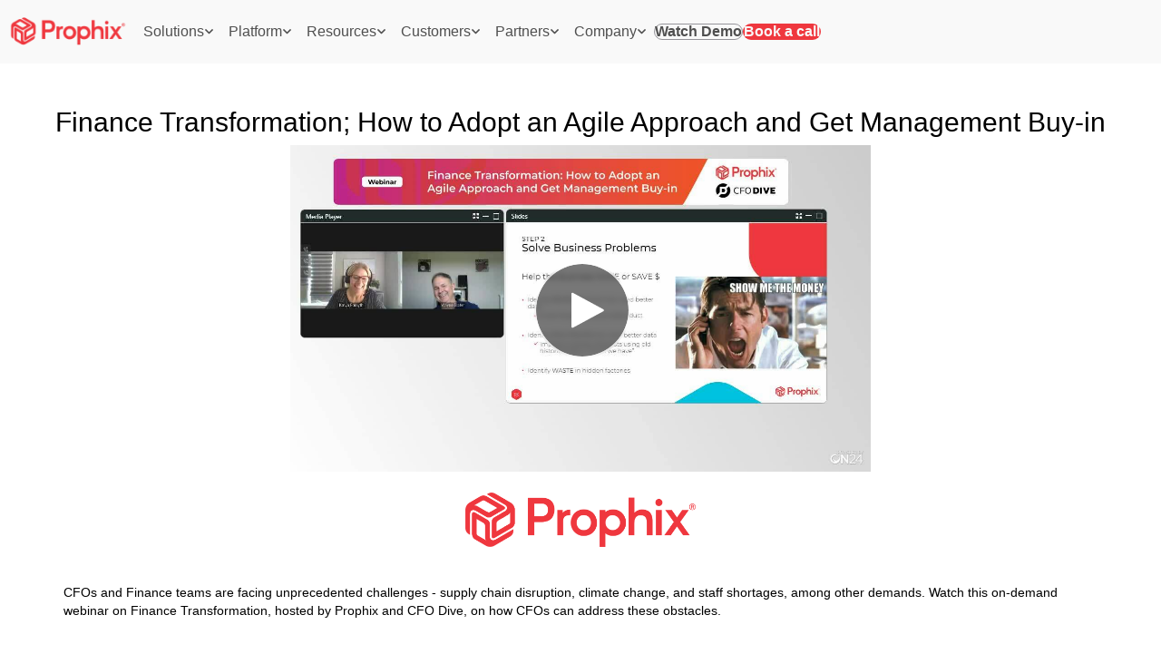

--- FILE ---
content_type: text/html; charset=utf-8
request_url: https://play.prophix.com/watch/MTVc5dXv8sDDTFKqGG53j6?
body_size: 166847
content:
<!DOCTYPE html>
  <!-- paulirish.com/2008/conditional-stylesheets-vs-css-hacks-answer-neither/ -->
  <!--[if IE 8]>    <html lang="en" class="no-js ie8 old-ie"> <![endif]-->
  <!--[if IE 9]>    <html lang="en" class="no-js ie9 old-ie"> <![endif]-->
  <!--[if (gte IE 10)|!(IE)]><!--> <html lang="en" class="no-js"> <!--<![endif]-->

  <head>
    <title>Finance Transformation; How to Adopt an Agile Approach and Get Management Buy-in</title>
    <script>
//<![CDATA[

  const ENV = (function() {
    return {
      MULTIPASS_HOST: 'https://auth.vidyard.com',
      SHIRE_HOST: 'share.vidyard.com',
      ASSET_DOMAIN: '//assets.vidyard.com',
      ROLLBAR_CLIENT_ACCESS_TOKEN: '77e1e8e0dd4d4164a328d393aa5d1b1a',
      RAILS_ENV: 'production',
      DATADOG_ENVIRONMENT: 'production',
      DATADOG_CLIENT_TOKEN: 'pub56bc56349208f8f9062002ebe4062cde',
      REEFER_API_URL: 'raw.vidyard.com',
    };
  }());

//]]>
</script>
    <link rel="icon" href="//cdn.vidyard.com/hubs/favicons/b8fa6599-2fed-4f6b-beeb-20158a2fe456.ico" type="image/x-icon"/>
    <link rel="shortcut icon" href="//cdn.vidyard.com/hubs/favicons/b8fa6599-2fed-4f6b-beeb-20158a2fe456.ico" type="image/x-icon"/>

      <meta name="robots" content="index, follow" />
      <meta name="googlebot" content="index" />

    <meta name="title" content="Finance Transformation; How to Adopt an Agile Approach and Get Management Buy-in" />
    <meta charset="utf-8">
    <meta http-equiv="X-UA-Compatible" content="IE=edge,chrome=1">
    <meta name="viewport" content="width=device-width, initial-scale=1.0, maximum-scale=1.0">
    <meta name="generator" content="vidyard.com">

      <script src="//assets.vidyard.com/share/webpack/js/runtime~rollbar-a1d79ee531b0e23ed4eb.js" crossorigin="anonymous"></script>
<script src="//assets.vidyard.com/share/webpack/js/vendors~hub-scripts/authentication/popup_manifest~rollbar~vue/room_entrypoint-c15f7ba56a783613f0aa.chunk.js" crossorigin="anonymous"></script>
<script src="//assets.vidyard.com/share/webpack/js/rollbar-e022171b3bdb49732e3f.chunk.js" crossorigin="anonymous"></script>

    <meta name="csrf-param" content="authenticity_token" />
<meta name="csrf-token" content="m5NeoU09mMayIMrVgvFmA3gR9FcCGtwfp+JzwV33yJF6JpTDwvK5Kz9i/43deruHLmkgayDP55QnNLyUDwvUUw==" />

        <!-- This will force IE8 and below users to redirect to the legacy player -->
          <!--[if lt IE 9]>
            <script type="text/javascript">
              (function(){
                document.location.href = "//play.vidyard.com/MTVc5dXv8sDDTFKqGG53j6?";
              })();
            </script>
          <![endif]-->
        <meta name="medium" content="video">
  <meta name="title" content="Finance Transformation; How to Adopt an Agile Approach and Get Management Buy-in">
  <meta name="description" content="CFOs and Finance teams are facing unprecedented challenges - supply chain disruption, climate change, and staff shortages, among other demands. Watch this on-demand webinar on Finance Transformation, hosted by Prophix and CFO Dive, on how CFOs can address these obstacles. ">
  <meta name="video_type" content="application/x-shockwave-flash">
  <meta name="video_height" content="360">
  <meta name="video_width" content="640">

  <meta property="fb:app_id" content="198021633865294">
  <meta property="fb:admins" content="42301029">

  <meta name="slack-app-id" content="A0166HRL7E3">
  <link rel="alternate" type="application/json+oembed" href="https://api.vidyard.com/dashboard/v1.1/oembed?url=https%3A%2F%2Fplay.prophix.com%2Fwatch%2FMTVc5dXv8sDDTFKqGG53j6%3Fcustom_id%3D" title="Finance Transformation; How to Adopt an Agile Approach and Get Management Buy-in">

  <meta property="og:url" content="https://play.prophix.com/watch/MTVc5dXv8sDDTFKqGG53j6?custom_id=">
    <meta property="og:site_name" content="Vidyard">
  <meta property="og:title" content="Finance Transformation; How to Adopt an Agile Approach and Get Management Buy-in">
  <meta property="og:description" content="CFOs and Finance teams are facing unprecedented challenges - supply chain disruption, climate change, and staff shortages, among other demands. Watch this on-demand webinar on Finance Transformation, hosted by Prophix and CFO Dive, on how CFOs can address these obstacles. ">

  <meta property="og:image" content="https://play.vidyard.com/MTVc5dXv8sDDTFKqGG53j6.jpg?">
  <meta property="og:image:width" content="470">
  <meta property="og:image:height" content="264">

    <meta property="og:type" content="video.other">
    <meta property="video:duration" content="2690">

    <meta property="og:video:type" content="text/html">
    <meta property="og:video:width" content="470">
    <meta property="og:video:height" content="264">
    <meta property="og:video" content="https://play.vidyard.com/MTVc5dXv8sDDTFKqGG53j6.html?autoplay=0&amp;custom_id=&amp;embed_button=0&amp;viral_sharing=0&amp;">
    <meta property="og:video:secure_url" content="https://play.vidyard.com/MTVc5dXv8sDDTFKqGG53j6.html?autoplay=0&amp;custom_id=&amp;embed_button=0&amp;viral_sharing=0&amp;">

    <meta property="og:video:type" content="application/x-shockwave-flash">
    <meta property="og:video:width" content="470">
    <meta property="og:video:height" content="264">


      <meta property="og:video:type" content="video/mp4">
      <meta property="og:video:width" content="470">
      <meta property="og:video:height" content="264">
      <meta property="og:video" content="https://cdn.vidyard.com/videos/p8zbd-P5Fj_XC1VCdsbgag/sd.mp4?dy7OgYw5zuVDdadJw9OOFZckLIK0rsLBrPqO6vHZJJx5MuAWIPkcIBAf08Ntr-2JEpcT6lQwUpeuRx32SD1y0jgEGHUAMyFS2l579FcXofIU555WurPsKq2d-2d3qmKLnYvinIE5">
      <meta property="og:video:secure_url" content="https://cdn.vidyard.com/videos/p8zbd-P5Fj_XC1VCdsbgag/sd.mp4?dy7OgYw5zuVDdadJw9OOFZckLIK0rsLBrPqO6vHZJJx5MuAWIPkcIBAf08Ntr-2JEpcT6lQwUpeuRx32SD1y0jgEGHUAMyFS2l579FcXofIU555WurPsKq2d-2d3qmKLnYvinIE5">

      <meta name="twitter:player:stream" content="https://cdn.vidyard.com/videos/p8zbd-P5Fj_XC1VCdsbgag/sd.mp4?dy7OgYw5zuVDdadJw9OOFZckLIK0rsLBrPqO6vHZJJx5MuAWIPkcIBAf08Ntr-2JEpcT6lQwUpeuRx32SD1y0jgEGHUAMyFS2l579FcXofIU555WurPsKq2d-2d3qmKLnYvinIE5">
      <meta name="twitter:player:stream:content_type" content="video/mp4; codecs=&quot;avc1.42E01E1, mp4a.40.2&quot;">

    <meta name="twitter:card" content="player">
    <meta name="twitter:url" content="https://play.prophix.com/watch/MTVc5dXv8sDDTFKqGG53j6?custom_id=">
    <meta name="twitter:site" content="Vidyard">
    <meta name="twitter:title" content="Finance Transformation; How to Adopt an Agile Approach and Get Management Buy-in">
    <meta name="twitter:description" content="CFOs and Finance teams are facing unprecedented challenges - supply chain disruption, climate change, and staff shortages, among other demands. Watch this on-demand webinar on Finance Transformation, hosted by Prophix and CFO Dive, on how CFOs can address these obstacles. ">
    <meta name="twitter:player:width" content="435">
    <meta name="twitter:player:height" content="245">
    <meta name="twitter:player" content="https://play.vidyard.com/MTVc5dXv8sDDTFKqGG53j6.html?autoplay=0&amp;custom_id=&amp;embed_button=0&amp;viral_sharing=0&amp;">
    <meta name="twitter:image" content="https://play.vidyard.com/MTVc5dXv8sDDTFKqGG53j6.jpg?">



    <script src="//assets.vidyard.com/share/webpack/js/runtime~common-64694b1ca711cac66eb3.js" crossorigin="anonymous"></script>
<script src="//assets.vidyard.com/share/webpack/js/vendors~common~hub-scripts/assurance/manifest~hub-scripts/beckman_coulter/manifest~hub-scripts/brand~901e432c-aad4bfe7232b2696ee86.chunk.js" crossorigin="anonymous"></script>
<script src="//assets.vidyard.com/share/webpack/js/vendors~common-39e26c8b16f83ce19abc.chunk.js" crossorigin="anonymous"></script>
<script src="//assets.vidyard.com/share/webpack/js/common-25aea70985dfe60b0519.chunk.js" crossorigin="anonymous"></script>

      <script src="//assets.vidyard.com/share/webpack/js/runtime~hub-scripts/remove_partner_query_params-8f266534cf97c463578c.js" crossorigin="anonymous"></script>
<script src="//assets.vidyard.com/share/webpack/js/hub-scripts/remove_partner_query_params-c4a29e4f739c2a9b4380.chunk.js" crossorigin="anonymous"></script>

    <script src="//assets.vidyard.com/share/webpack/js/runtime~hub-scripts/manifest_bootstrap-82de397d9d8570c419f2.js" crossorigin="anonymous"></script>
<script src="//assets.vidyard.com/share/webpack/js/vendors~common~hub-scripts/assurance/manifest~hub-scripts/beckman_coulter/manifest~hub-scripts/brand~901e432c-aad4bfe7232b2696ee86.chunk.js" crossorigin="anonymous"></script>
<script src="//assets.vidyard.com/share/webpack/js/hub-scripts/manifest_bootstrap-f194b645f54e6397a3ad.chunk.js" crossorigin="anonymous"></script>
    <script src="//assets.vidyard.com/share/webpack/js/runtime~hub-scripts/sharing_page/manifest-541a8a821cf5ad7055f0.js" crossorigin="anonymous"></script>
<script src="//assets.vidyard.com/share/webpack/js/vendors~common~hub-scripts/assurance/manifest~hub-scripts/beckman_coulter/manifest~hub-scripts/brand~901e432c-aad4bfe7232b2696ee86.chunk.js" crossorigin="anonymous"></script>
<script src="//assets.vidyard.com/share/webpack/js/vendors~hub-scripts/salesforce_internal/manifest~hub-scripts/sharing_page/manifest-e18d227da1b8424a0eea.chunk.js" crossorigin="anonymous"></script>
<script src="//assets.vidyard.com/share/webpack/js/hub-scripts/sharing_page/manifest-0f88f92c6f1e1090e4c1.chunk.js" crossorigin="anonymous"></script>

    <link rel="stylesheet" href="//assets.vidyard.com/share/webpack/css/hub-styles/manifest_bootstrap-bf471e7a.chunk.css" media="screen" />
<link rel="stylesheet" href="//assets.vidyard.com/share/webpack/hub-styles/manifest_bootstrap.bf471e7ad1ea5a3c6ce8.css" media="screen" />
    <link rel="stylesheet" href="//assets.vidyard.com/share/webpack/css/hub-styles/sharing_page/manifest-5cf88697.chunk.css" media="screen" />
<link rel="stylesheet" href="//assets.vidyard.com/share/webpack/hub-styles/sharing_page/manifest.5cf88697a88941078d5b.css" media="screen" />

    <style type="text/css">
    </style>


    
  
  <script>
//<![CDATA[

  $(document).ready(function () {

          if (typeof SharingPage.init === 'function') {
            SharingPage.init(640, 0.0);
          }
  });

//]]>
</script>

  <style type="text/css">
    .user-color {
      background-color: #ffffff;
    }

    .user-opacity {
      background-color: rgba(0, 0, 0, 0.0);
    }
  </style>


    <style type='text/css' class='css_style'>
      @import url(https://www.prophix.com/assets/css/leeroy.css);
.menu-dropdown a,
.cta-wrapper a,
footer a {
    text-decoration: none;
}

.menu-dropdown a {
    font-weight: 500 !important;
}

.menu-dropdown li,
footer li {
    list-style-type: none;

}
.site-logo img { 
    width: 150px;
    padding: 10px;
}
#sharing-stage {
 padding-top: 100px;
}
.chevron path {
  stroke: #4F4F4F;
}
.polygon {
  background: linear-gradient(135deg, #EF373E 53%, #F88032 100%);
  -webkit-clip-path: polygon(50% 0%, 95% 25%, 95% 75%, 50% 100%, 5% 75%, 5% 25%);
  clip-path: polygon(50% 0%, 95% 25%, 95% 75%, 50% 100%, 5% 75%, 5% 25%);
}
.arrow-bar,
.arrow-head {
  stroke: #F9F9F9 !important;
  stroke-width: 1.5;
  stroke-linecap: square;
  stroke-linejoin: round;
  fill: none !important;
}
    </style>
    <!-- Google tag (gtag.js) -->
<script async src="https://www.googletagmanager.com/gtag/js?id=G-5QC0EPNBFR"></script>
<script>

  window.dataLayer = window.dataLayer || [];

  function gtag(){dataLayer.push(arguments);}

  gtag('js', new Date());

  gtag('config', 'G-5QC0EPNBFR');



function initApp() {

    vidyardEmbed.api.addReadyListener(function(data, player) {
    var video_embed_url = window.location.href; // defines url where video is embedded
        
// ****** PROGRESS EVENTS ******     
        vidyardEmbed.api.progressEvents(function(result) {

            // defines the video URL, video duration, and video title
            var uuid = result.player.uuid;
            var video_url = "https://play.vidyard.com/" + uuid;
            var video_duration = result.player.metadata.chapters_attributes[result.chapter].video_attributes.length_in_seconds;
            var video_title = result.player.metadata.chapters_attributes[result.chapter].video_attributes.name;

            // Function for sending milestone data to GA
            // the data we send is the same for start, complete, and progress, but with a different event name for each
            function sendProgressToGA(name) {
                gtag('event', name, {
                'video_current_time': (result.event/100)*video_duration,
                'video_duration': video_duration,
                'video_percent': result.event, // this will be 0 for video_start, and 100 for video_complete
                'video_provider': "Vidyard",
                'video_title': video_title,
                'video_url': video_url,
                'video_embed_url': video_embed_url
                });
        }

            if (result.event === 0) { // video has been started
                console.log("video " + video_title + "has been started");
                // send data to GA for video start
                sendProgressToGA("video_start");

            } else if (result.event === 100) { // video has been completed
                console.log("video has been completed");
                // send data to GA for video complete
                sendProgressToGA("video_complete");

            } else { // video has reached another milestone (ie. 25%, 50%, etc.)
                console.log("video has reached " + result.event + "%");
                // send data to GA for video progress
                sendProgressToGA("video_progress");
            }
            }, [0, 10, 25, 50, 75, 95, 100]); // milestones at which events fire
            });
}

window.vidyardEmbed ?
    initApp(window.vidyardEmbed) :
    (window.onVidyardAPI = function(vyApi) { initApp(vyApi); });

</script>
<script>
/**
 * Main header interaction controller
 * Manages all header-related functionality including dropdowns, language switchers, and navigation
 */
function headerInteraction() {
  // Shared DOM elements - cached for performance
  const elements = {
      // Main containers
      menuDropdown: document.querySelector('.menu-dropdown'),
      levelByLevel: document.querySelector('.level-by-level'),
      searchModal: document.querySelector('.search-modal'),
      htmlElement: document.documentElement,
      
      // Header elements
      languageSwitcherButton: document.querySelector('header .language-switcher .button'),
      languageDropdown: document.querySelector('header .language-switcher .dropdown'),
      navItems: document.querySelectorAll('header .nav__item[data-dropdown]'),
      
      // Menu dropdown elements
      menuLanguageSwitcherButton: document.querySelector('.menu-dropdown .level-by-level .language-switcher .button'),
      menuLanguageDropdown: document.querySelector('.menu-dropdown .level-by-level .language-switcher .dropdown'),
      closeButton: document.querySelector('.level-by-level .top-actions .close'),
      previousLevelButton: document.querySelector('.level-by-level .previous-level'),
      
      // Search elements
      headerSearchToggle: document.querySelector('header .search-toggle'),
      menuSearchToggle: document.querySelector('.menu-dropdown .search-toggle'),
      searchInput: document.querySelector('.search-modal .search-field'),
      
      // Burger menu
      burger: document.querySelector('.burger')
  };
  
  // Shared state
  let hoverTimeout;
  let navigationBreadcrumb = []; // Track navigation hierarchy for mobile menu
  
  // Initialize all functionality
  initializeAllComponents();
  
  /**
   * Consolidated initialization of all header components
   */
  function initializeAllComponents() {
      setupLanguageSwitchers();
      setupMenuDropdown();
      setupLevelByLevelNavigation();
      setupSearchModal();
      setupBurgerMenu();
      setupGlobalEventHandlers();
  }
  
  // =============================================================================
  // UTILITY FUNCTIONS
  // =============================================================================
  
  /**
   * Closes menu dropdown and resets all related states
   */
  function closeMenuDropdown() {
      const { menuDropdown, navItems, htmlElement } = elements;
      if (menuDropdown?.classList.contains('active')) {
          // Add closing class for CSS transition
          menuDropdown.classList.add('closing');
          
          menuDropdown.classList.remove('active');
          navItems.forEach(navItem => navItem.classList.remove('active'));
          resetActiveMenuContent();
          resetToLevel1();
          
          // Remove no-scroll class from html element
          htmlElement.classList.remove('no-scroll');
          
          // Remove closing class after transition completes
          setTimeout(() => {
              menuDropdown.classList.remove('closing');
          }, 300); // Adjust timing as needed for your CSS transition
      }
  }
  
  /**
   * Closes language dropdown and resets state
   */
  function closeLanguageDropdown() {
      const { languageDropdown, languageSwitcherButton } = elements;
      if (languageDropdown?.classList.contains('active')) {
          languageDropdown.classList.remove('active');
          languageSwitcherButton.classList.remove('active');
      }
  }
  
  /**
   * Resets level-by-level navigation to level 1
   */
  function resetToLevel1() {
      const level1 = elements.levelByLevel?.querySelector('.level--1');
      if (level1) {
          navigationBreadcrumb = []; // Clear breadcrumb when resetting
          activateLevel(level1);
          updatePreviousLevelTitle();
      }
  }

  /**
   * Updates the previous-level-title based on current navigation context
   */
  function updatePreviousLevelTitle() {
      const previousLevelTitleElement = elements.levelByLevel?.querySelector('.previous-level-title');
      if (!previousLevelTitleElement) return;

      // If we're at level 1 or no breadcrumb, show the first menu item title as default
      if (navigationBreadcrumb.length === 0) {
          const firstMenuItem = document.querySelector('.menu-dropdown .level--1 .nav__item');
          const defaultTitle = firstMenuItem?.textContent?.trim() || 'Menu';
          previousLevelTitleElement.textContent = defaultTitle;
      } else {
          // Show the previous level's title from breadcrumb
          const previousTitle = navigationBreadcrumb[navigationBreadcrumb.length - 1];
          if (previousTitle && previousTitle.trim()) {
              previousLevelTitleElement.textContent = previousTitle;
          }
      }
  }
  
  /**
   * Opens menu dropdown with specific content
   */
  function openMenuDropdown(dropdownType, activeNavItem = null) {
      const { menuDropdown, navItems, htmlElement } = elements;
      if (!menuDropdown) return;
      
      closeLanguageDropdown(); // Ensure mutual exclusivity
      
      menuDropdown.classList.add('active');
      menuDropdown.setAttribute('data-active-dropdown', dropdownType);
      
      // Add no-scroll class to html element
      htmlElement.classList.add('no-scroll');
      
      navItems.forEach(navItem => navItem.classList.remove('active'));
      activeNavItem?.classList.add('active');
      
      // Initialize breadcrumb and title for mobile menu
      navigationBreadcrumb = [];
      updatePreviousLevelTitle();
      
      showActiveMenuContent(dropdownType);
  }
  
  // =============================================================================
  // COMPONENT SETUP FUNCTIONS
  // =============================================================================
  
  /**
   * Sets up both header and menu dropdown language switchers
   */
  function setupLanguageSwitchers() {
      setupHeaderLanguageSwitcher();
      setupMenuLanguageSwitcher();
  }
  
  /**
   * Sets up header language switcher
   */
  function setupHeaderLanguageSwitcher() {
      const { languageSwitcherButton, languageDropdown } = elements;
      if (!languageSwitcherButton || !languageDropdown) return;
      
      languageSwitcherButton.addEventListener('click', (e) => {
          e.stopPropagation();
          languageDropdown.classList.toggle('active');
          languageSwitcherButton.classList.toggle('active');
          closeMenuDropdown(); // Mutual exclusivity
      });
      
      // Prevent dropdown content clicks from bubbling
      languageDropdown.addEventListener('click', (e) => e.stopPropagation());
  }
  
  /**
   * Sets up menu dropdown language switcher
   */
  function setupMenuLanguageSwitcher() {
      const { menuLanguageSwitcherButton, menuLanguageDropdown, menuDropdown } = elements;
      if (!menuLanguageSwitcherButton || !menuLanguageDropdown) return;
      
      menuLanguageSwitcherButton.addEventListener('click', (e) => {
          e.stopPropagation();
          menuLanguageDropdown.classList.toggle('active');
          menuLanguageSwitcherButton.classList.toggle('active');
      });
      
      // Prevent dropdown content clicks from bubbling
      menuLanguageDropdown.addEventListener('click', (e) => e.stopPropagation());
  }
  
  /**
   * Sets up main menu dropdown functionality
   */
  function setupMenuDropdown() {
      const { navItems, menuDropdown, closeButton } = elements;
      if (!navItems.length || !menuDropdown) return;
      
      // Setup navigation item interactions
      navItems.forEach(item => {
          const dropdownType = item.getAttribute('data-dropdown');
          
          // Click handler - toggle menu dropdown open/close
          item.addEventListener('click', (e) => {
              e.stopPropagation();
              
              // If menu dropdown is open and this is the active item, close it
              if (menuDropdown.classList.contains('active') && 
                  menuDropdown.getAttribute('data-active-dropdown') === dropdownType) {
                  closeMenuDropdown();
              } else {
                  // Otherwise, open the menu dropdown with this item's content
                  openMenuDropdown(dropdownType, item);
              }
          });
          
          // Hover handlers
          item.addEventListener('mouseenter', () => {
              clearTimeout(hoverTimeout);
              hoverTimeout = setTimeout(() => openMenuDropdown(dropdownType, item), 100);
          });
          
          item.addEventListener('mouseleave', (e) => {
              const toElement = e.relatedTarget;
              const isMovingToDropdown = menuDropdown.contains(toElement);
              const isMovingToNavItem = Array.from(navItems).some(navItem => navItem.contains(toElement));
              
              if (!isMovingToDropdown && !isMovingToNavItem) {
                  hoverTimeout = setTimeout(() => closeMenuDropdown(), 300);
              }
          });
      });
      
      // Dropdown hover behavior
      menuDropdown.addEventListener('mouseenter', () => clearTimeout(hoverTimeout));
      menuDropdown.addEventListener('mouseleave', () => {
          hoverTimeout = setTimeout(() => closeMenuDropdown(), 300);
      });
      menuDropdown.addEventListener('click', (e) => e.stopPropagation());
      
      // Close button
      closeButton?.addEventListener('click', (e) => {
          e.stopPropagation();
          closeMenuDropdown();
      });
  }
  
  /**
   * Sets up level-by-level navigation for mobile/tablet
   */
  function setupLevelByLevelNavigation() {
      const { levelByLevel } = elements;
      if (!levelByLevel) return;
      
      const levelNavItems = levelByLevel.querySelectorAll('.nav__item.has-submenu');
      
      // Setup navigation between levels
      levelNavItems.forEach(item => {
          item.addEventListener('click', (e) => {
              e.preventDefault();
              e.stopPropagation();
              
              const dropdownType = item.getAttribute('data-dropdown');
              const itemTitle = item.querySelector('span')?.textContent?.trim() || item.textContent?.trim();
              const currentLevel = item.closest('.level');
              const currentLevelNumber = getCurrentLevelNumber(currentLevel);
              const nextLevel = levelByLevel.querySelector(`.level--${currentLevelNumber + 1}`);
              
              if (nextLevel && itemTitle) {
                  // Add current item title to breadcrumb
                  navigationBreadcrumb.push(itemTitle);
                  
                  activateLevel(nextLevel);
                  showLevelContent(nextLevel, dropdownType);
                  updatePreviousLevelTitle();
              }
          });
      });
      
      // Setup back/previous button
      const { previousLevelButton } = elements;
      previousLevelButton?.addEventListener('click', (e) => {
          e.preventDefault();
          e.stopPropagation();
          
          const currentLevelNumber = getCurrentLevelFromContainer(levelByLevel);
          const previousLevelNumber = Math.max(1, currentLevelNumber - 1);
          const previousLevel = levelByLevel.querySelector(`.level--${previousLevelNumber}`);
          
          if (previousLevel) {
              // Remove the last item from breadcrumb when going back
              if (navigationBreadcrumb.length > 0) {
                  navigationBreadcrumb.pop();
              }
              
              activateLevel(previousLevel);
              updatePreviousLevelTitle();
          }
      });
  }
  
  /**
   * Sets up search modal functionality
   */
  function setupSearchModal() {
      const { searchModal, headerSearchToggle, menuSearchToggle } = elements;
      if (!searchModal) return;
      
      // Setup toggle buttons
      [headerSearchToggle, menuSearchToggle].forEach(toggle => {
          toggle?.addEventListener('click', (e) => {
              e.preventDefault();
              e.stopPropagation();
              toggleSearchModal();
          });
      });
  }
  
  /**
   * Sets up burger menu functionality
   */
  function setupBurgerMenu() {
      const { burger, menuDropdown } = elements;
      if (!burger || !menuDropdown) return;
      
      burger.addEventListener('click', (e) => {
          e.stopPropagation();
          burger.classList.toggle('active');
          
          if (menuDropdown.classList.contains('active')) {
              closeMenuDropdown();
          } else {
              openMenuDropdown('product'); // Default content
          }
      });
  }
  
  /**
   * Sets up global event handlers (outside clicks, escape key)
   */
  function setupGlobalEventHandlers() {
      const { menuDropdown, navItems, languageSwitcherButton, languageDropdown, 
              menuLanguageSwitcherButton, menuLanguageDropdown, searchModal, 
              headerSearchToggle, menuSearchToggle } = elements;
      
      // Global click handler
      document.addEventListener('click', (e) => {
          // Close menu dropdown
          const isClickInsideDropdown = menuDropdown?.contains(e.target);
          const isClickOnNavItem = Array.from(navItems).some(item => item.contains(e.target));
          if (!isClickInsideDropdown && !isClickOnNavItem && menuDropdown?.classList.contains('active')) {
              closeMenuDropdown();
          }
          
          // Close language dropdown
          const isClickOnLanguageSwitcher = languageSwitcherButton?.contains(e.target) || 
                                          languageDropdown?.contains(e.target);
          if (!isClickOnLanguageSwitcher && languageDropdown?.classList.contains('active')) {
              closeLanguageDropdown();
          }
          
          // Close menu language dropdown
          const isClickInsideMenuDropdown = menuDropdown?.contains(e.target);
          const isClickOnMenuLanguageSwitcher = menuLanguageSwitcherButton?.contains(e.target) || 
                                              menuLanguageDropdown?.contains(e.target);
          if ((!isClickInsideMenuDropdown || !isClickOnMenuLanguageSwitcher) && 
              menuLanguageDropdown?.classList.contains('active')) {
              menuLanguageDropdown.classList.remove('active');
              menuLanguageSwitcherButton.classList.remove('active');
          }
          
          // Close search modal
          const isClickInsideModal = searchModal?.contains(e.target);
          const isClickOnToggle = headerSearchToggle?.contains(e.target) || 
                                menuSearchToggle?.contains(e.target);
          if (!isClickInsideModal && !isClickOnToggle && searchModal?.classList.contains('active')) {
              closeSearchModal();
          }
      });
      
      // Global escape key handler
      document.addEventListener('keydown', (e) => {
          if (e.key === 'Escape') {
              if (menuDropdown?.classList.contains('active')) closeMenuDropdown();
              if (languageDropdown?.classList.contains('active')) closeLanguageDropdown();
              if (menuLanguageDropdown?.classList.contains('active')) {
                  menuLanguageDropdown.classList.remove('active');
                  menuLanguageSwitcherButton.classList.remove('active');
              }
              if (searchModal?.classList.contains('active')) closeSearchModal();
          }
      });
  }
  
  // =============================================================================
  // LEVEL NAVIGATION UTILITY FUNCTIONS
  // =============================================================================
  
  /**
   * Gets level number from element class
   */
  function getCurrentLevelNumber(levelElement) {
      const classList = Array.from(levelElement.classList);
      const levelClass = classList.find(cls => cls.startsWith('level--'));
      return levelClass ? parseInt(levelClass.split('--')[1]) : 1;
  }
  
  /**
   * Gets current level from container class
   */
  function getCurrentLevelFromContainer(container) {
      const classList = Array.from(container.classList);
      const currentLevelClass = classList.find(cls => cls.startsWith('current-level-'));
      return currentLevelClass ? parseInt(currentLevelClass.split('-')[2]) : 1;
  }
  
  /**
   * Activates a level and updates container class
   */
  function activateLevel(targetLevel) {
      const { levelByLevel } = elements;
      if (!levelByLevel) return;
      
      // Remove active from all levels
      levelByLevel.querySelectorAll('.level').forEach(level => level.classList.remove('active'));
      
      // Activate target level
      targetLevel.classList.add('active');
      
      // Update container class
      const levelNumber = getCurrentLevelNumber(targetLevel);
      updateCurrentLevelClass(levelByLevel, levelNumber);
  }
  
  /**
   * Updates current-level class on container
   */
  function updateCurrentLevelClass(container, levelNumber) {
      // Remove existing current-level classes
      Array.from(container.classList)
          .filter(cls => cls.startsWith('current-level-'))
          .forEach(cls => container.classList.remove(cls));
      
      // Add new current-level class
      container.classList.add(`current-level-${levelNumber}`);
  }
  
  /**
   * Shows content within a level
   */
  function showLevelContent(level, contentType) {
      level.querySelectorAll('.menu-content').forEach(section => section.classList.remove('active'));
      const targetContent = level.querySelector(`.menu-content--${contentType}`);
      targetContent?.classList.add('active');
  }
  
  // =============================================================================
  // MENU CONTENT UTILITY FUNCTIONS
  // =============================================================================
  
  /**
   * Shows active menu content (desktop only - scoped to .all-levels)
   */
  function showActiveMenuContent(dropdownType) {
      const { menuDropdown } = elements;
      
      // Hide all desktop content sections
      const allDesktopContentSections = document.querySelectorAll('.all-levels .menu-content');
      allDesktopContentSections.forEach(section => section.classList.remove('active'));
      
      // Show selected desktop content section
      const activeDesktopSection = document.querySelector(`.all-levels .menu-content--${dropdownType}`);
      activeDesktopSection?.classList.add('active');
      
      // Ensure menu dropdown is active
      if (menuDropdown && !menuDropdown.classList.contains('active')) {
          menuDropdown.classList.add('active');
      }
  }
  
  /**
   * Resets active menu content (desktop only - scoped to .all-levels)
   */
  function resetActiveMenuContent() {
      const { menuDropdown, navItems } = elements;
      
      // Clear dropdown state
      menuDropdown?.removeAttribute('data-active-dropdown');
      
      // Remove active state from nav items
      navItems.forEach(navItem => navItem.classList.remove('active'));
      
      // Hide all desktop content sections
      const allDesktopContentSections = document.querySelectorAll('.all-levels .menu-content');
      allDesktopContentSections.forEach(section => section.classList.remove('active'));
  }
  
  // =============================================================================
  // SEARCH MODAL UTILITY FUNCTIONS
  // =============================================================================
  
  /**
   * Toggles search modal state
   */
  function toggleSearchModal() {
      const { searchModal } = elements;
      if (!searchModal) return;
      
      if (searchModal.classList.contains('active')) {
          closeSearchModal();
      } else {
          openSearchModal();
      }
  }
  
  /**
   * Opens search modal and focuses input
   */
  function openSearchModal() {
      const { searchModal, searchInput } = elements;
      if (!searchModal) return;
      
      closeMenuDropdown(); // Avoid conflicts
      
      searchModal.classList.add('active');
      
      // Focus input after brief delay
      if (searchInput) {
          setTimeout(() => searchInput.focus(), 100);
      }
  }
  
  /**
   * Closes search modal and clears focus
   */
  function closeSearchModal() {
      const { searchModal, searchInput } = elements;
      
      if (searchModal?.classList.contains('active')) {
          searchModal.classList.remove('active');
          searchInput?.blur();
      }
  }
  


  
  /**
   * Initializes the level-by-level navigation for mobile/tablet view
   * Handles navigation between levels when clicking items with submenus
   */
  function initLevelByLevelNavigation() {
      const levelByLevel = document.querySelector('.level-by-level');
      if (!levelByLevel) return;
      
      const levels = levelByLevel.querySelectorAll('.level');
      const levelNavItems = levelByLevel.querySelectorAll('.nav__item.has-submenu');
      
      if (!levels.length || !levelNavItems.length) return;
      
      // Handle navigation item clicks in level-by-level
      levelNavItems.forEach(item => {
          item.addEventListener('click', (e) => {
              e.preventDefault();
              e.stopPropagation();
              
              const dropdownType = item.getAttribute('data-dropdown');
              const itemTitle = item.querySelector('span')?.textContent?.trim() || item.textContent?.trim();
              const currentLevel = item.closest('.level');
              const currentLevelNumber = getCurrentLevelNumber(currentLevel);
              const nextLevelNumber = currentLevelNumber + 1;
              const nextLevel = levelByLevel.querySelector(`.level--${nextLevelNumber}`);
              
              if (nextLevel && itemTitle) {
                  // Add current item title to breadcrumb
                  navigationBreadcrumb.push(itemTitle);
                  
                  // Activate the next level
                  activateLevel(nextLevel);
                  
                  // Show the appropriate content in the next level
                  showLevelContent(nextLevel, dropdownType);
                  
                  // Update the previous level title
                  updatePreviousLevelTitle();
              }
          });
      });
      
      // Add back button functionality (if needed)
      setupLevelBackButtons();
  }
  
  /**
   * Gets the current level number from a level element
   * @param {HTMLElement} levelElement - The level element
   * @returns {number} The level number
   */
  function getCurrentLevelNumber(levelElement) {
      const classList = Array.from(levelElement.classList);
      const levelClass = classList.find(cls => cls.startsWith('level--'));
      return levelClass ? parseInt(levelClass.split('--')[1]) : 1;
  }
  
  /**
   * Gets the current level number from the level-by-level container's current-level class
   * @param {HTMLElement} levelByLevelContainer - The level-by-level container
   * @returns {number} The current level number
   */
  function getCurrentLevelFromContainer(levelByLevelContainer) {
      const classList = Array.from(levelByLevelContainer.classList);
      const currentLevelClass = classList.find(cls => cls.startsWith('current-level-'));
      return currentLevelClass ? parseInt(currentLevelClass.split('-')[2]) : 1;
  }
  
  /**
   * Activates a specific level and deactivates others
   * Also updates the current-level class on the level-by-level container
   * @param {HTMLElement} targetLevel - The level to activate
   */
  function activateLevel(targetLevel) {
      const levelByLevel = document.querySelector('.level-by-level');
      if (!levelByLevel) return;
      
      // Remove active class from all levels
      const allLevels = levelByLevel.querySelectorAll('.level');
      allLevels.forEach(level => level.classList.remove('active'));
      
      // Add active class to target level
      targetLevel.classList.add('active');
      
      // Update current-level class on level-by-level container
      const targetLevelNumber = getCurrentLevelNumber(targetLevel);
      updateCurrentLevelClass(levelByLevel, targetLevelNumber);
  }
  
  /**
   * Updates the current-level class on the level-by-level container
   * @param {HTMLElement} levelByLevel - The level-by-level container
   * @param {number} levelNumber - The current level number
   */
  function updateCurrentLevelClass(levelByLevel, levelNumber) {
      // Remove all existing current-level classes
      const classList = Array.from(levelByLevel.classList);
      classList.forEach(className => {
          if (className.startsWith('current-level-')) {
              levelByLevel.classList.remove(className);
          }
      });
      
      // Add the new current-level class
      levelByLevel.classList.add(`current-level-${levelNumber}`);
  }
  
  /**
   * Shows the appropriate content within a level
   * @param {HTMLElement} level - The level element
   * @param {string} contentType - The type of content to show
   */
  function showLevelContent(level, contentType) {
      // Hide all content sections in this level
      const allContentSections = level.querySelectorAll('.menu-content');
      allContentSections.forEach(section => section.classList.remove('active'));
      
      // Show the selected content section
      const targetContent = level.querySelector(`.menu-content--${contentType}`);
      if (targetContent) {
          targetContent.classList.add('active');
      }
  }
  
  /**
   * Sets up back button functionality for level navigation
   */
  function setupLevelBackButtons() {
      const levelByLevel = document.querySelector('.level-by-level');
      if (!levelByLevel) return;
      
      // Handle previous-level button clicks
      const previousLevelButton = levelByLevel.querySelector('.previous-level');
      if (previousLevelButton) {
          previousLevelButton.addEventListener('click', (e) => {
              e.preventDefault();
              e.stopPropagation();
              
              // Get current level from the container class
              const currentLevelNumber = getCurrentLevelFromContainer(levelByLevel);
              const previousLevelNumber = Math.max(1, currentLevelNumber - 1);
              
              // Navigate to previous level
              const previousLevel = levelByLevel.querySelector(`.level--${previousLevelNumber}`);
              if (previousLevel) {
                  // Remove the last item from breadcrumb when going back
                  if (navigationBreadcrumb.length > 0) {
                      navigationBreadcrumb.pop();
                  }
                  
                  activateLevel(previousLevel);
                  updatePreviousLevelTitle();
              }
          });
      }
      
      // Handle close button - resets to level 1
      const closeButton = levelByLevel.querySelector('.close');
      if (closeButton) {
          closeButton.addEventListener('click', () => {
              // Reset to level 1
              const level1 = levelByLevel.querySelector('.level--1');
              if (level1) {
                  navigationBreadcrumb = []; // Clear breadcrumb when resetting
                  activateLevel(level1);
                  updatePreviousLevelTitle();
              }
          });
      }
  }
  

}
document.addEventListener('DOMContentLoaded', headerInteraction);
</script>


    
    
  </head>
  <body class="user-color">
    
    
    <div id="notifications">
  <div id="header_success" class="alert alert-success header alert-dismissable text-center collapse">
    <button type="button" class="close" data-dismiss="alert" aria-hidden="true">&times;</button>
    <i class="fa fa-check-circle" aria-hidden="true"></i>
    <span class="message" role="alert" aria-live="assertive"></span>
  </div>

  <div id="header_notice" class="alert alert-info header alert-dismissable text-center collapse">
    <button type="button" class="close" data-dismiss="alert" aria-hidden="true">&times;</button>
    <i class="fa fa-info-circle" aria-hidden="true"></i>
    <span class="message" role="alert" aria-live="assertive"></span>
  </div>

  <div id="header_error" class="alert alert-danger header alert-dismissable text-center collapse">
    <button type="button" class="close" data-dismiss="alert" aria-hidden="true">&times;</button>
    <i class="fa fa-exclamation-circle" aria-hidden="true"></i>
    <span class="message" role="alert" aria-live="assertive"></span>
  </div>
</div>


    <div id="hub-layout-container">
      <div id="header">
            <header class="site-header-leeroy">
    <div class="site-header-leeroy__inner">

        <a class="site-logo" href="https://www.prophix.com" title="Prophix Logo">
            <img src="https://cdn.prophix.com/images/uploads/icons/Prophix.png" alt="Prophix Logo">
         </a>

        <div class="site-header-leeroy__nav">
            <nav class="nav">
                <ul class="nav__list">
                    <li class="nav__item has-submenu" data-dropdown="3431999">
                        <span>Solutions</span>
                        <svg class="chevron" width="11" height="7" xmlns="http://www.w3.org/2000/svg" viewbox="0 0 11 7" fill="none">
                            <path d="M2 2L5.5 5.5L9 2" stroke-width="1.5" stroke-linecap="square" stroke-linejoin="round"></path>
                        </svg>
                
                    </li>
                    <li class="nav__item has-submenu" data-dropdown="3432000">
                        <span>Platform</span>
                        <svg class="chevron" width="11" height="7" xmlns="http://www.w3.org/2000/svg" viewbox="0 0 11 7" fill="none">
                            <path d="M2 2L5.5 5.5L9 2" stroke-width="1.5" stroke-linecap="square" stroke-linejoin="round"></path>
                        </svg>
                
                    </li>
                    <li class="nav__item has-submenu" data-dropdown="3432079">
                        <span>Resources</span>
                        <svg class="chevron" width="11" height="7" xmlns="http://www.w3.org/2000/svg" viewbox="0 0 11 7" fill="none">
                            <path d="M2 2L5.5 5.5L9 2" stroke-width="1.5" stroke-linecap="square" stroke-linejoin="round"></path>
                        </svg>
                
                    </li>
                    <li class="nav__item has-submenu" data-dropdown="3432002">
                        <span>Customers</span>
                        <svg class="chevron" width="11" height="7" xmlns="http://www.w3.org/2000/svg" viewbox="0 0 11 7" fill="none">
                            <path d="M2 2L5.5 5.5L9 2" stroke-width="1.5" stroke-linecap="square" stroke-linejoin="round"></path>
                        </svg>
                
                    </li>
                    <li class="nav__item has-submenu" data-dropdown="3432003">
                        <span>Partners</span>
                        <svg class="chevron" width="11" height="7" xmlns="http://www.w3.org/2000/svg" viewbox="0 0 11 7" fill="none">
                            <path d="M2 2L5.5 5.5L9 2" stroke-width="1.5" stroke-linecap="square" stroke-linejoin="round"></path>
                        </svg>
                
                    </li>
                    <li class="nav__item has-submenu" data-dropdown="3432004">
                        <span>Company</span>
                        <svg class="chevron" width="11" height="7" xmlns="http://www.w3.org/2000/svg" viewbox="0 0 11 7" fill="none">
                            <path d="M2 2L5.5 5.5L9 2" stroke-width="1.5" stroke-linecap="square" stroke-linejoin="round"></path>
                        </svg>
                
                    </li>
                </ul>
            </nav>
        
            <div class="burger">
                <span class="line line--top"></span>
                <span class="line line--middle"></span>
                <span class="line line--bottom"></span>
            </div>
        </div>

        <div class="site-header-leeroy__actions">

            

            <div class="cta-wrapper demo-btn">
                <a class="call-to-action call-to-action--secondary call-to-action--white" href="https://www.prophix.com/demo/">Watch Demo</a>
            </div>
            <div class="cta-wrapper">
                <a class="call-to-action call-to-action--primary call-to-action--red" href="https://www.prophix.com/book-a-call/">Book a call</a>
            </div>
        </div>

    </div>
</header>


<div class="menu-dropdown">
    <div class="menu-dropdown__inner">

        <div class="level-by-level current-level-1">
            <div class="top-actions">
                <div class="previous-level">
                    <svg class="previous" width="11" height="7" xmlns="http://www.w3.org/2000/svg" viewbox="0 0 11 7" fill="none">
                        <path d="M2 2L5.5 5.5L9 2" stroke-width="1.5" stroke-linecap="square" stroke-linejoin="round"></path>
                    </svg>
        
                </div>
                <div class="search-toggle">
                    <svg class="magnifier" width="22" height="23" xmlns="http://www.w3.org/2000/svg" viewbox="0 0 22 23" fill="none">
                        
                        <path d="M20.4697 22.0303C20.7626 22.3232 21.2374 22.3232 21.5303 22.0303C21.8232 21.7374 21.8232 21.2626 21.5303 20.9697L20.4697 22.0303ZM15.5 16L14.9697 16.5303L20.4697 22.0303L21 21.5L21.5303 20.9697L16.0303 15.4697L15.5 16Z" fill="black"></path>
                    </svg>
        
                </div>
                <div class="close">
                    <svg class="close" width="50" height="50" xmlns="http://www.w3.org/2000/svg" viewbox="0 0 50 50" fill="none">
                        <path d="M35.7457 36.8065L12.9999 14.0607L14.0605 13L36.8063 35.7458L35.7457 36.8065Z" fill="#4F4F4F">
                        </path>
                        <path d="M13.0002 36.0992L35.746 13.3534L36.8066 14.4141L14.0608 37.1599L13.0002 36.0992Z" fill="#4F4F4F"></path>
                    </svg>
        
                </div>
            </div>
        
            <div class="levels">
                <div class="level level--1 active">
                    <nav class="nav">
                        <ul class="nav__list">
                            <li class="nav__item has-submenu" data-dropdown="3431999">
                                <span>Solutions</span>
                                <svg class="chevron" width="11" height="7" xmlns="http://www.w3.org/2000/svg" viewbox="0 0 11 7" fill="none">
                                    <path d="M2 2L5.5 5.5L9 2" stroke-width="1.5" stroke-linecap="square" stroke-linejoin="round"></path>
                                </svg>
        
                            </li>
                            <li class="nav__item has-submenu" data-dropdown="3432000">
                                <span>Platform</span>
                                <svg class="chevron" width="11" height="7" xmlns="http://www.w3.org/2000/svg" viewbox="0 0 11 7" fill="none">
                                    <path d="M2 2L5.5 5.5L9 2" stroke-width="1.5" stroke-linecap="square" stroke-linejoin="round"></path>
                                </svg>
        
                            </li>
                            <li class="nav__item has-submenu" data-dropdown="3432079">
                                <span>Resources</span>
                                <svg class="chevron" width="11" height="7" xmlns="http://www.w3.org/2000/svg" viewbox="0 0 11 7" fill="none">
                                    <path d="M2 2L5.5 5.5L9 2" stroke-width="1.5" stroke-linecap="square" stroke-linejoin="round"></path>
                                </svg>
        
                            </li>
                            <li class="nav__item has-submenu" data-dropdown="3432002">
                                <span>Customers</span>
                                <svg class="chevron" width="11" height="7" xmlns="http://www.w3.org/2000/svg" viewbox="0 0 11 7" fill="none">
                                    <path d="M2 2L5.5 5.5L9 2" stroke-width="1.5" stroke-linecap="square" stroke-linejoin="round"></path>
                                </svg>
        
                            </li>
                            <li class="nav__item has-submenu" data-dropdown="3432003">
                                <span>Partners</span>
                                <svg class="chevron" width="11" height="7" xmlns="http://www.w3.org/2000/svg" viewbox="0 0 11 7" fill="none">
                                    <path d="M2 2L5.5 5.5L9 2" stroke-width="1.5" stroke-linecap="square" stroke-linejoin="round"></path>
                                </svg>
        
                            </li>
                            <li class="nav__item has-submenu" data-dropdown="3432004">
                                <span>Company</span>
                                <svg class="chevron" width="11" height="7" xmlns="http://www.w3.org/2000/svg" viewbox="0 0 11 7" fill="none">
                                    <path d="M2 2L5.5 5.5L9 2" stroke-width="1.5" stroke-linecap="square" stroke-linejoin="round"></path>
                                </svg>
        
                            </li>
                        </ul>
                    </nav>
        
                    <div class="bottom-actions">
        
                        <div class="cta-wrapper demo-btn">
                            <a class="call-to-action call-to-action--secondary call-to-action--white" href="https://www.prophix.com/demo/">Watch Demo</a>
                        </div>
        
                        <div class="cta-wrapper book-btn">
                            <a class="call-to-action call-to-action--primary call-to-action--red" href="https://www.prophix.com/book-a-call/">Book a call</a>
                        </div>
        
        
                        <div class="language-switcher">
                            <div class="button">
                                <svg class="planet" width="16" height="16" xmlns="http://www.w3.org/2000/svg" viewbox="0 0 16 16" fill="none">
                                    <g>
                                        <path d="M8.33073 14.4662C12.0126 14.4662 14.9974 11.4814 14.9974 7.79948C14.9974 4.11758 12.0126 1.13281 8.33073 1.13281C4.64883 1.13281 1.66406 4.11758 1.66406 7.79948C1.66406 11.4814 4.64883 14.4662 8.33073 14.4662Z" stroke-width="1.5" stroke-linecap="round" stroke-linejoin="round">
                                        </path>
                                        <path d="M1.66406 7.80078H14.9974" stroke-width="1.5" stroke-linecap="round" stroke-linejoin="round"></path>
                                        <path d="M8.33073 1.13281C9.99825 2.95838 10.9459 5.3275 10.9974 7.79948C10.9459 10.2715 9.99825 12.6406 8.33073 14.4662C6.66321 12.6406 5.71556 10.2715 5.66406 7.79948C5.71556 5.3275 6.66321 2.95838 8.33073 1.13281Z" stroke-width="1.5" stroke-linecap="round" stroke-linejoin="round">
                                        </path>
                                    </g>
                                    
                                        
                                            <rect width="16" height="16" fill="white"></rect>
                                        
                                    
                                </svg>
        
                                <span class="language--current">EN</span>
                                <svg class="chevron" width="11" height="7" xmlns="http://www.w3.org/2000/svg" viewbox="0 0 11 7" fill="none">
                                    <path d="M2 2L5.5 5.5L9 2" stroke-width="1.5" stroke-linecap="square" stroke-linejoin="round"></path>
                                </svg>
        
                            </div>
                            <div class="dropdown">
                                <ul>
                                    <li><a href="https://www.prophix.com/" class="lang-dd">English</a></li>
                                    <li><a href="https://www.prophix.com/uk/" class="lang-dd">English(UK)</a></li>
                                    <li><a href="https://www.prophix.com/au/" class="lang-dd">English(Australia)</a></li>
                                    <li><a href="https://fr.prophix.com/" class="lang-dd">Français</a></li>
                                    <li><a href="https://it.prophix.com/" class="lang-dd">Italiano</a></li>
                                    <li><a href="https://nl.prophix.com/" class="lang-dd">Dutch</a></li>
                                    <li><a href="https://de.prophix.com/" class="lang-dd">Deutsch</a></li>
                                    <li><a href="https://br.prophix.com/" class="lang-dd">Português</a></li>
                                    <li><a href="https://es.prophix.com/" class="lang-dd">Español</a></li>
                                </ul>
                            </div>
                        </div>
                    </div>
                </div>
        
                <div class="level level--2">
                    <div class="menu-content menu-content--3431999">
                        <nav class="level-top nav">
                            <ul class="nav__list">
                                <li class="nav__item has-submenu" data-dropdown="3432015">
                                    <span>FP&amp;A</span>
                                    <svg class="chevron" width="11" height="7" xmlns="http://www.w3.org/2000/svg" viewbox="0 0 11 7" fill="none">
                                        <path d="M2 2L5.5 5.5L9 2" stroke-width="1.5" stroke-linecap="square" stroke-linejoin="round"></path>
                                    </svg>
        
                                </li>
                                <li class="nav__item has-submenu" data-dropdown="3432017">
                                    <span>Financial Consolidation &amp; Close</span>
                                    <svg class="chevron" width="11" height="7" xmlns="http://www.w3.org/2000/svg" viewbox="0 0 11 7" fill="none">
                                        <path d="M2 2L5.5 5.5L9 2" stroke-width="1.5" stroke-linecap="square" stroke-linejoin="round"></path>
                                    </svg>
        
                                </li>
                                <li class="nav__item has-submenu" data-dropdown="3432020">
                                    <span>Reporting &amp; Analytics</span>
                                    <svg class="chevron" width="11" height="7" xmlns="http://www.w3.org/2000/svg" viewbox="0 0 11 7" fill="none">
                                        <path d="M2 2L5.5 5.5L9 2" stroke-width="1.5" stroke-linecap="square" stroke-linejoin="round"></path>
                                    </svg>
        
                                </li>
                            </ul>
                        </nav>
        
                        <a class="call-to-action call-to-action--tertiary" target="" href="https://www.prophix.com/lp/ai-evolution-in-finance/">
                            <div class="image-cta">
                                <div class="visual background-color--red">
                                    <img src="https://cdn.prophix.com/images/uploads/images/Spotlights/spotlight-bpm-ai-whitepaper.png" alt="Spotlight bpm ai whitepaper">
                                </div>
                                <div class="content background-color--red">
                                    <div class="text">
                                        Download our analyst guide with BPM Partners for practical adoption steps, ROI insights
                                        and strategies to start your journey with agentic AI.
                                    </div>
                                    <p>
                                        Download Analyst Report
        
        
                                        <svg class="blue" width="23" height="25" xmlns="http://www.w3.org/2000/svg" viewbox="0 0 23 25" fill="none">
                                            <path d="M9.71382 0.378049C10.5798 -0.126017 11.6424 -0.126016 12.5084 0.37805L20.8008 5.20496C21.6797 5.71656 22.2222 6.66939 22.2222 7.70142V17.2986C22.2222 18.3306 21.6797 19.2834 20.8008 19.795L12.5084 24.622C11.6424 25.126 10.5798 25.126 9.71382 24.622L1.42142 19.795C0.542515 19.2834 0 18.3306 0 17.2986V7.70142C0 6.66939 0.542515 5.71656 1.42142 5.20496L9.71382 0.378049Z" fill="#448CCF"></path>
                                            <path d="M9 15L13.9497 15L13.9497 10.0503" stroke-width="1.5" stroke-linecap="square" stroke-linejoin="round"></path>
                                            <path d="M7 8L14 15" stroke-width="1.5"></path>
                                        </svg>
        
                                    </p>
                                </div>
                            </div>
                        </a>
                    </div>
                    <div class="menu-content menu-content--3432000">
                        <nav class="level-top nav">
                            <ul class="nav__list">
                                <li class="nav__item has-submenu" data-dropdown="3432089">
                                    <span>Capabilities</span>
                                    <svg class="chevron" width="11" height="7" xmlns="http://www.w3.org/2000/svg" viewbox="0 0 11 7" fill="none">
                                        <path d="M2 2L5.5 5.5L9 2" stroke-width="1.5" stroke-linecap="square" stroke-linejoin="round"></path>
                                    </svg>
        
                                </li>
                                <li class="nav__item has-submenu" data-dropdown="3432090">
                                    <span>Features</span>
                                    <svg class="chevron" width="11" height="7" xmlns="http://www.w3.org/2000/svg" viewbox="0 0 11 7" fill="none">
                                        <path d="M2 2L5.5 5.5L9 2" stroke-width="1.5" stroke-linecap="square" stroke-linejoin="round"></path>
                                    </svg>
        
                                </li>
                            </ul>
                        </nav>
        
                        <a class="call-to-action call-to-action--tertiary" target="" href="https://www.prophix.com/lp/bpm-vendor-landscape/">
                            <div class="image-cta">
                                <div class="visual background-color--red">
                                    <img src="https://cdn.prophix.com/images/uploads/images/Spotlights/platform-2.png" alt="Platform 2">
                                </div>
                                <div class="content background-color--red">
                                    <div class="text">
                                        Prophix is highly recommended for its scalability, flexibility, and ease of use. It can
                                        handle a wide range of operational and financial needs, making it suitable for various
                                        types of organizations. Users appreciate its excellent customer service, which helps
                                        them maximize the platform's capabilities.
                                    </div>
                                    <p>
                                        Download the Vendor Landscape Matrix Report
        
        
                                        <svg class="blue" width="23" height="25" xmlns="http://www.w3.org/2000/svg" viewbox="0 0 23 25" fill="none">
                                            <path d="M9.71382 0.378049C10.5798 -0.126017 11.6424 -0.126016 12.5084 0.37805L20.8008 5.20496C21.6797 5.71656 22.2222 6.66939 22.2222 7.70142V17.2986C22.2222 18.3306 21.6797 19.2834 20.8008 19.795L12.5084 24.622C11.6424 25.126 10.5798 25.126 9.71382 24.622L1.42142 19.795C0.542515 19.2834 0 18.3306 0 17.2986V7.70142C0 6.66939 0.542515 5.71656 1.42142 5.20496L9.71382 0.378049Z" fill="#448CCF"></path>
                                            <path d="M9 15L13.9497 15L13.9497 10.0503" stroke-width="1.5" stroke-linecap="square" stroke-linejoin="round"></path>
                                            <path d="M7 8L14 15" stroke-width="1.5"></path>
                                        </svg>
        
                                    </p>
                                </div>
                            </div>
                        </a>
                    </div>
                    <div class="menu-content menu-content--3432079">
                        <nav class="level-top nav">
                            <ul class="nav__list">
                                <li class="nav__item has-submenu" data-dropdown="3477471">
                                    <span>Resources</span>
                                    <svg class="chevron" width="11" height="7" xmlns="http://www.w3.org/2000/svg" viewbox="0 0 11 7" fill="none">
                                        <path d="M2 2L5.5 5.5L9 2" stroke-width="1.5" stroke-linecap="square" stroke-linejoin="round"></path>
                                    </svg>
        
                                </li>
                            </ul>
                        </nav>
        
                        <a class="call-to-action call-to-action--tertiary" target="_blank" href="https://roi.prophix.com/">
                            <div class="image-cta">
                                <div class="visual background-color--blue">
                                    <img src="https://cdn.prophix.com/images/uploads/images/roi-screenshot-crop.png" alt="Roi screenshot crop">
                                </div>
                                <div class="content background-color--blue">
                                    <div class="text">
                                        See the impact Prophix One can have on your business with our ROI Calculator.
        
                                        Discover your potential time savings, productivity gains, and financial
                                        return—instantly.
                                    </div>
                                    <p>
                                        Calculate Your ROI
        
        
                                        <svg class="red" width="23" height="25" xmlns="http://www.w3.org/2000/svg" viewbox="0 0 23 25" fill="none">
                                            <path d="M9.71382 0.378049C10.5798 -0.126017 11.6424 -0.126016 12.5084 0.37805L20.8008 5.20496C21.6797 5.71656 22.2222 6.66939 22.2222 7.70142V17.2986C22.2222 18.3306 21.6797 19.2834 20.8008 19.795L12.5084 24.622C11.6424 25.126 10.5798 25.126 9.71382 24.622L1.42142 19.795C0.542515 19.2834 0 18.3306 0 17.2986V7.70142C0 6.66939 0.542515 5.71656 1.42142 5.20496L9.71382 0.378049Z" fill="#448CCF"></path>
                                            <path d="M9 15L13.9497 15L13.9497 10.0503" stroke-width="1.5" stroke-linecap="square" stroke-linejoin="round"></path>
                                            <path d="M7 8L14 15" stroke-width="1.5"></path>
                                        </svg>
        
                                    </p>
                                </div>
                            </div>
                        </a>
                    </div>
                    <div class="menu-content menu-content--3432002">
                        <nav class="level-top nav">
                            <ul class="nav__list">
                                <li class="nav__item has-submenu" data-dropdown="3432073">
                                    <span>Customers</span>
                                    <svg class="chevron" width="11" height="7" xmlns="http://www.w3.org/2000/svg" viewbox="0 0 11 7" fill="none">
                                        <path d="M2 2L5.5 5.5L9 2" stroke-width="1.5" stroke-linecap="square" stroke-linejoin="round"></path>
                                    </svg>
        
                                </li>
                            </ul>
                        </nav>
        
                        <a class="call-to-action call-to-action--tertiary" target="" href="https://www.prophix.com/customer-stories/churnzero/">
                            <div class="image-cta">
                                <div class="visual background-color--blue">
                                    <img src="https://cdn.prophix.com/images/uploads/images/churnzero-spotlight-2.png" alt="Churnzero spotlight 2">
                                </div>
                                <div class="content background-color--blue">
                                    <div class="text">
                                        ChurnZero unlocked rapid time-to-value and eliminated manual processes with Prophix
                                        One’s AI-powered automation.
                                    </div>
                                    <p>
                                        Read the full case study
        
        
                                        <svg class="red" width="23" height="25" xmlns="http://www.w3.org/2000/svg" viewbox="0 0 23 25" fill="none">
                                            <path d="M9.71382 0.378049C10.5798 -0.126017 11.6424 -0.126016 12.5084 0.37805L20.8008 5.20496C21.6797 5.71656 22.2222 6.66939 22.2222 7.70142V17.2986C22.2222 18.3306 21.6797 19.2834 20.8008 19.795L12.5084 24.622C11.6424 25.126 10.5798 25.126 9.71382 24.622L1.42142 19.795C0.542515 19.2834 0 18.3306 0 17.2986V7.70142C0 6.66939 0.542515 5.71656 1.42142 5.20496L9.71382 0.378049Z" fill="#448CCF"></path>
                                            <path d="M9 15L13.9497 15L13.9497 10.0503" stroke-width="1.5" stroke-linecap="square" stroke-linejoin="round"></path>
                                            <path d="M7 8L14 15" stroke-width="1.5"></path>
                                        </svg>
        
                                    </p>
                                </div>
                            </div>
                        </a>
                    </div>
                    <div class="menu-content menu-content--3432003">
                        <nav class="level-top nav">
                            <ul class="nav__list">
                                <li class="nav__item has-submenu" data-dropdown="3432070">
                                    <span>Partners</span>
                                    <svg class="chevron" width="11" height="7" xmlns="http://www.w3.org/2000/svg" viewbox="0 0 11 7" fill="none">
                                        <path d="M2 2L5.5 5.5L9 2" stroke-width="1.5" stroke-linecap="square" stroke-linejoin="round"></path>
                                    </svg>
        
                                </li>
                            </ul>
                        </nav>
        
                        <a class="call-to-action call-to-action--tertiary" target="" href="https://www.prophix.com/company/our-partner-network/">
                            <div class="image-cta">
                                <div class="visual background-color--blue">
                                    <img src="https://cdn.prophix.com/images/uploads/images/Spotlights/partner-1.png" alt="Partner 1">
                                </div>
                                <div class="content background-color--blue">
                                    <div class="text">
                                        "Partnering with Prophix has enabled us to deliver greater value to our ERP customers by
                                        adding powerful financial performance capabilities. Their flexible partner model,
                                        seamless co-sell approach, and commitment to shared success have made Prophix a
                                        strategic extension of our team." — RKL eSolutions, Prophix System Integration Partner
                                    </div>
                                    <p>
                                        Become a Partner
        
        
                                        <svg class="red" width="23" height="25" xmlns="http://www.w3.org/2000/svg" viewbox="0 0 23 25" fill="none">
                                            <path d="M9.71382 0.378049C10.5798 -0.126017 11.6424 -0.126016 12.5084 0.37805L20.8008 5.20496C21.6797 5.71656 22.2222 6.66939 22.2222 7.70142V17.2986C22.2222 18.3306 21.6797 19.2834 20.8008 19.795L12.5084 24.622C11.6424 25.126 10.5798 25.126 9.71382 24.622L1.42142 19.795C0.542515 19.2834 0 18.3306 0 17.2986V7.70142C0 6.66939 0.542515 5.71656 1.42142 5.20496L9.71382 0.378049Z" fill="#448CCF"></path>
                                            <path d="M9 15L13.9497 15L13.9497 10.0503" stroke-width="1.5" stroke-linecap="square" stroke-linejoin="round"></path>
                                            <path d="M7 8L14 15" stroke-width="1.5"></path>
                                        </svg>
        
                                    </p>
                                </div>
                            </div>
                        </a>
                    </div>
                    <div class="menu-content menu-content--3432004">
                        <nav class="level-top nav">
                            <ul class="nav__list">
                                <li class="nav__item has-submenu" data-dropdown="3432055">
                                    <span>Company</span>
                                    <svg class="chevron" width="11" height="7" xmlns="http://www.w3.org/2000/svg" viewbox="0 0 11 7" fill="none">
                                        <path d="M2 2L5.5 5.5L9 2" stroke-width="1.5" stroke-linecap="square" stroke-linejoin="round"></path>
                                    </svg>
        
                                </li>
                                <li class="nav__item has-submenu" data-dropdown="3432062">
                                    <span>Choose Prophix</span>
                                    <svg class="chevron" width="11" height="7" xmlns="http://www.w3.org/2000/svg" viewbox="0 0 11 7" fill="none">
                                        <path d="M2 2L5.5 5.5L9 2" stroke-width="1.5" stroke-linecap="square" stroke-linejoin="round"></path>
                                    </svg>
        
                                </li>
                            </ul>
                        </nav>
        
                        <a class="call-to-action call-to-action--tertiary" target="" href="https://www.prophix.com/blog/prophix-one-budgeting-reporting-agents/">
                            <div class="image-cta">
                                <div class="visual background-color--red">
                                    <img src="https://cdn.prophix.com/images/uploads/images/future-of-finance-1_2025-10-15-140740_zihw.png" alt="Future of finance 1">
                                </div>
                                <div class="content background-color--red">
                                    <div class="text">
                                        Prophix is highly recommended for its scalability, flexibility, and ease of use. It can
                                        handle a wide range of operational and financial needs, making it suitable for various
                                        types of organizations. Users appreciate its excellent customer service, which helps
                                        them maximize the platform's capabilities.
                                    </div>
                                    <p>
                                        Prophix One Agents: The first step in autonomous finance
        
        
                                        <svg class="blue" width="23" height="25" xmlns="http://www.w3.org/2000/svg" viewbox="0 0 23 25" fill="none">
                                            <path d="M9.71382 0.378049C10.5798 -0.126017 11.6424 -0.126016 12.5084 0.37805L20.8008 5.20496C21.6797 5.71656 22.2222 6.66939 22.2222 7.70142V17.2986C22.2222 18.3306 21.6797 19.2834 20.8008 19.795L12.5084 24.622C11.6424 25.126 10.5798 25.126 9.71382 24.622L1.42142 19.795C0.542515 19.2834 0 18.3306 0 17.2986V7.70142C0 6.66939 0.542515 5.71656 1.42142 5.20496L9.71382 0.378049Z" fill="#448CCF"></path>
                                            <path d="M9 15L13.9497 15L13.9497 10.0503" stroke-width="1.5" stroke-linecap="square" stroke-linejoin="round"></path>
                                            <path d="M7 8L14 15" stroke-width="1.5"></path>
                                        </svg>
        
                                    </p>
                                </div>
                            </div>
                        </a>
                    </div>
                </div>
        
                <div class="level level--3">
                    <div class="menu-content menu-content--3432015">
                        <nav class="level-top nav">
                            <ul class="nav__list">
                                <li class="nav__item">
                                    <a href="https://www.prophix.com/use-case/financial-planning-analysis/">
                                        Financial Planning &amp; Analysis
                                        <div class="menu-description">Build smarter plans with reliable insights.</div>
                                    </a>
                                </li>
                                <li class="nav__item">
                                    <a href="https://www.prophix.com/use-case/forecasting/">
                                        Forecasting
                                        <div class="menu-description">Predict Outcomes, drive agility.</div>
                                    </a>
                                </li>
                                <li class="nav__item">
                                    <a href="https://www.prophix.com/use-case/cash-flow-planning/">
                                        Cash Flow Planning
                                        <div class="menu-description">Monitor liquidity with confidence.</div>
                                    </a>
                                </li>
                                <li class="nav__item">
                                    <a href="https://www.prophix.com/use-case/budgeting-planning/">
                                        Budgeting &amp; Planning
                                        <div class="menu-description">Align teams with accurate budgets.</div>
                                    </a>
                                </li>
                                <li class="nav__item">
                                    <a href="https://www.prophix.com/use-case/integrated-business-planning/">
                                        Integrated Business Planning Software
                                        <div class="menu-description">Connect financial and operational plans.</div>
                                    </a>
                                </li>
                                <li class="nav__item">
                                    <a href="https://www.prophix.com/use-case/workforce-planning/">
                                        Workforce Planning
                                        <div class="menu-description">Optimize headcount and cost drivers.</div>
                                    </a>
                                </li>
                            </ul>
                        </nav>
                    </div>
                    <div class="menu-content menu-content--3432017">
                        <nav class="level-top nav">
                            <ul class="nav__list">
                                <li class="nav__item">
                                    <a href="https://www.prophix.com/use-case/financial-close/">
                                        Financial Close Management
                                        <div class="menu-description">Close faster and reduce risk.</div>
                                    </a>
                                </li>
                                <li class="nav__item">
                                    <a href="https://www.prophix.com/use-case/intercompany-management/">
                                        Intercompany Management
                                        <div class="menu-description">Automated, collaborative intercompany reconciliations
                                        </div>
                                    </a>
                                </li>
                                <li class="nav__item">
                                    <a href="https://www.prophix.com/use-case/financial-consolidation/">
                                        Financial Consolidation
                                        <div class="menu-description">Eliminate consolidation complexity and be audit-ready
                                        </div>
                                    </a>
                                </li>
                                <li class="nav__item">
                                    <a href="https://www.prophix.com/use-case/disclosure-management/">
                                        Disclosure Management
                                        <div class="menu-description">Streamline disclosure management with confidence</div>
                                    </a>
                                </li>
                                <li class="nav__item">
                                    <a href="https://www.prophix.com/use-case/account-reconciliation/">
                                        Account Reconciliation
                                        <div class="menu-description">Collaborative reconciliation for smarter, faster close
                                        </div>
                                    </a>
                                </li>
                                <li class="nav__item">
                                    <a href="https://www.prophix.com/use-case/lease-accounting/">
                                        Lease Accounting
                                        <div class="menu-description">Stay compliant with evolving standards</div>
                                    </a>
                                </li>
                            </ul>
                        </nav>
                        <a class="call-to-action call-to-action--secondary" href="https://www.prophix.com/use-case/">All
                            Solutions</a>
                    </div>
                    <div class="menu-content menu-content--3432020">
                        <nav class="level-top nav">
                            <ul class="nav__list">
                                <li class="nav__item">
                                    <a href="https://www.prophix.com/use-case/financial-reporting/">
                                        Financial Reporting
                                        <div class="menu-description">Tell the story behind the numbers</div>
                                    </a>
                                </li>
                                <li class="nav__item">
                                    <a href="https://www.prophix.com/use-case/visual-analytics/">
                                        Visual Analytics
                                        <div class="menu-description">Drive decisions with clarity and confidence</div>
                                    </a>
                                </li>
                                <li class="nav__item">
                                    <a href="https://www.prophix.com/use-case/esg-reporting/">
                                        ESG Reporting
                                        <div class="menu-description">Meet sustainability goals with precision and confidence
                                        </div>
                                    </a>
                                </li>
                                <li class="nav__item">
                                    <a href="https://www.prophix.com/use-case/financial-analytics/">
                                        Financial Analytics
                                        <div class="menu-description">Real-time insights for agile decision making</div>
                                    </a>
                                </li>
                            </ul>
                        </nav>
                    </div>
                    <div class="menu-content menu-content--3432089">
                        <nav class="level-top nav">
                            <ul class="nav__list">
                                <li class="nav__item">
                                    <a href="https://www.prophix.com/workflow/">
                                        Workflow
                                        <div class="menu-description">Accelerate processes and boost collaboration.</div>
                                    </a>
                                </li>
                                <li class="nav__item">
                                    <a href="https://www.prophix.com/integrations/">
                                        Data Integrations
                                        <div class="menu-description">Connect data into a single source of truth.</div>
                                    </a>
                                </li>
                                <li class="nav__item">
                                    <a href="https://www.prophix.com/security/">
                                        Security
                                        <div class="menu-description">Control access, safeguard integrity.</div>
                                    </a>
                                </li>
                                <li class="nav__item">
                                    <a href="https://www.prophix.com/autonomous-finance/">
                                        Artificial Intelligence
                                        <div class="menu-description">Agentic AI. Purpose-built for finance.</div>
                                    </a>
                                </li>
                            </ul>
                        </nav>
                        <a class="call-to-action call-to-action--secondary" href="https://www.prophix.com/platform-overview/">Platform Overview</a>
                    </div>
                    <div class="menu-content menu-content--3432090">
                        <nav class="level-top nav">
                            <ul class="nav__list">
                                <li class="nav__item">
                                    <a href="https://www.prophix.com/use-case/microsoft-power-bi/">
                                        Microsoft Power BI
                                        <div class="menu-description">Visualize data with clarity and impact.</div>
                                    </a>
                                </li>
                                <li class="nav__item">
                                    <a href="https://www.prophix.com/use-case/ms365-addin/">
                                        MS365 Add-In
                                        <div class="menu-description">Plan and report seamlessly in Excel.</div>
                                    </a>
                                </li>
                            </ul>
                        </nav>
                    </div>
                    <div class="menu-content menu-content--3477471">
                        <nav class="level-top nav">
                            <ul class="nav__list">
                                <li class="nav__item">
                                    <a href="https://resources.prophix.com/en" target="_blank">
                                        Resource Library
                                    </a>
                                </li>
                                <li class="nav__item">
                                    <a href="https://www.prophix.com/blog/">
                                        Blog
                                    </a>
                                </li>
                                <li class="nav__item">
                                    <a href="https://www.prophix.com/newsroom/">
                                        Newsroom
                                    </a>
                                </li>
                                <li class="nav__item">
                                    <a href="https://www.prophix.com/academy/">
                                        Academy
                                    </a>
                                </li>
                                <li class="nav__item">
                                    <a href="https://roi.prophix.com/" target="_blank">
                                        ROI Calculator
                                    </a>
                                </li>
                                <li class="nav__item">
                                    <a href="https://exploremarketplace.prophix.com/">
                                        Marketplace Explorer
                                    </a>
                                </li>
                            </ul>
                        </nav>
                    </div>
                    <div class="menu-content menu-content--3432073">
                        <nav class="level-top nav">
                            <ul class="nav__list">
                                <li class="nav__item">
                                    <a href="https://www.prophix.com/customer-stories/">
                                        Customer Stories
                                    </a>
                                </li>
                                <li class="nav__item">
                                    <a href="https://www.prophix.com/customer-reviews/">
                                        Customer Reviews
                                    </a>
                                </li>
                                <li class="nav__item">
                                    <a href="https://www.prophix.com/customers/">
                                        Support Center
                                    </a>
                                </li>
                                <li class="nav__item">
                                    <a href="https://helpdocs.prophix.cloud/Content/portal_home.htm" target="_blank">
                                        Product Updates
                                    </a>
                                </li>
                                <li class="nav__item">
                                    <a href="https://redcarpet-prophix.customershome.com/login" target="_blank">
                                        Customer Community
                                    </a>
                                </li>
                                <li class="nav__item">
                                    <a href="https://trust.prophix.com/" target="_blank">
                                        Security and Compliance
                                    </a>
                                </li>
                                <li class="nav__item">
                                    <a href="https://status.prophix.cloud/" target="_blank">
                                        Cloud Status
                                    </a>
                                </li>
                            </ul>
                        </nav>
                    </div>
                    <div class="menu-content menu-content--3432070">
                        <nav class="level-top nav">
                            <ul class="nav__list">
                                <li class="nav__item">
                                    <a href="https://www.prophix.com/company/our-partner-network/">
                                        Our Partner Network
                                    </a>
                                </li>
                                <li class="nav__item">
                                    <a href="https://partners.prophix.com/login" target="_blank">
                                        Partner Hub Login
                                    </a>
                                </li>
                            </ul>
                        </nav>
                    </div>
                    <div class="menu-content menu-content--3432055">
                        <nav class="level-top nav">
                            <ul class="nav__list">
                                <li class="nav__item">
                                    <a href="https://www.prophix.com/about-us/">
                                        About Us
                                    </a>
                                </li>
                                <li class="nav__item">
                                    <a href="https://www.prophix.com/careers/">
                                        Careers
                                    </a>
                                </li>
                                <li class="nav__item">
                                    <a href="https://www.prophix.com/events/">
                                        Events
                                    </a>
                                </li>
                                <li class="nav__item">
                                    <a href="https://www.prophix.com/leadership/">
                                        Leadership
                                    </a>
                                </li>
                                <li class="nav__item">
                                    <a href="https://www.prophix.com/newsroom/">
                                        Newsroom
                                    </a>
                                </li>
                                <li class="nav__item">
                                    <a href="https://www.prophix.com/contact/">
                                        Contact Us
                                    </a>
                                </li>
                            </ul>
                        </nav>
                    </div>
                    <div class="menu-content menu-content--3432062">
                        <nav class="level-top nav">
                            <ul class="nav__list">
                                <li class="nav__item">
                                    <a href="https://www.prophix.com/why-prophix/">
                                        Why Prophix
                                    </a>
                                </li>
                                <li class="nav__item">
                                    <a href="https://www.prophix.com/customer-reviews/">
                                        Customer Reviews
                                    </a>
                                </li>
                                <li class="nav__item">
                                    <a href="https://www.prophix.com/customer-stories/">
                                        Customer Stories
                                    </a>
                                </li>
                                <li class="nav__item">
                                    <a href="https://www.prophix.com/experience-the-prophix-way/">
                                        Experience the Prophix Way
                                    </a>
                                </li>
                                <li class="nav__item">
                                    <a href="https://trust.prophix.com/" target="_blank">
                                        Trust
                                    </a>
                                </li>
                            </ul>
                        </nav>
                    </div>
                </div>
            </div>
        </div>


        <div class="all-levels">

            <div class="menu-content menu-content--3431999">
                <div class="left ">

                    <div class="menu-section">
                        <h2 class="menu-title">FP&amp;A</h2>
                        <nav class="nav">
                            <ul class="nav__list">
                                <li>
                                    <a class="menu-link" href="https://www.prophix.com/use-case/financial-planning-analysis/">Financial
                                        Planning &amp; Analysis
                                        <span class="menu-description">Build smarter plans with reliable
                                            insights.</span>
                                    </a>
                                </li>
                                <li>
                                    <a class="menu-link" href="https://www.prophix.com/use-case/forecasting/">Forecasting
                                        <span class="menu-description">Predict Outcomes, drive agility.</span>
                                    </a>
                                </li>
                                <li>
                                    <a class="menu-link" href="https://www.prophix.com/use-case/cash-flow-planning/">Cash Flow Planning
                                        <span class="menu-description">Monitor liquidity with confidence.</span>
                                    </a>
                                </li>
                                <li>
                                    <a class="menu-link" href="https://www.prophix.com/use-case/budgeting-planning/">Budgeting &amp;
                                        Planning
                                        <span class="menu-description">Align teams with accurate budgets.</span>
                                    </a>
                                </li>
                                <li>
                                    <a class="menu-link" href="https://www.prophix.com/use-case/integrated-business-planning/">Integrated
                                        Business Planning Software
                                        <span class="menu-description">Connect financial and operational plans.</span>
                                    </a>
                                </li>
                                <li>
                                    <a class="menu-link" href="https://www.prophix.com/use-case/workforce-planning/">Workforce Planning
                                        <span class="menu-description">Optimize headcount and cost drivers.</span>
                                    </a>
                                </li>
                            </ul>
                        </nav>

                    </div>
                    <div class="menu-section">
                        <h2 class="menu-title">Financial Consolidation &amp; Close</h2>
                        <nav class="nav">
                            <ul class="nav__list">
                                <li>
                                    <a class="menu-link" href="https://www.prophix.com/use-case/financial-close/">Financial Close
                                        Management
                                        <span class="menu-description">Close faster and reduce risk.</span>
                                    </a>
                                </li>
                                <li>
                                    <a class="menu-link" href="https://www.prophix.com/use-case/intercompany-management/">Intercompany
                                        Management
                                        <span class="menu-description">Automated, collaborative intercompany
                                            reconciliations</span>
                                    </a>
                                </li>
                                <li>
                                    <a class="menu-link" href="https://www.prophix.com/use-case/financial-consolidation/">Financial
                                        Consolidation
                                        <span class="menu-description">Eliminate consolidation complexity and be
                                            audit-ready</span>
                                    </a>
                                </li>
                                <li>
                                    <a class="menu-link" href="https://www.prophix.com/use-case/disclosure-management/">Disclosure
                                        Management
                                        <span class="menu-description">Streamline disclosure management with
                                            confidence</span>
                                    </a>
                                </li>
                                <li>
                                    <a class="menu-link" href="https://www.prophix.com/use-case/account-reconciliation/">Account
                                        Reconciliation
                                        <span class="menu-description">Collaborative reconciliation for smarter, faster
                                            close</span>
                                    </a>
                                </li>
                                <li>
                                    <a class="menu-link" href="https://www.prophix.com/use-case/lease-accounting/">Lease
                                        Accounting
                                        <span class="menu-description">Stay compliant with evolving standards</span>
                                    </a>
                                </li>
                            </ul>
                        </nav>

                        <a class="call-to-action call-to-action--secondary call-to-action--white" href="https://www.prophix.com/use-case/">All Solutions</a>
                    </div>
                    <div class="menu-section">
                        <h2 class="menu-title">Reporting &amp; Analytics</h2>
                        <nav class="nav">
                            <ul class="nav__list">
                                <li>
                                    <a class="menu-link" href="https://www.prophix.com/use-case/financial-reporting/">Financial Reporting
                                        <span class="menu-description">Tell the story behind the numbers</span>
                                    </a>
                                </li>
                                <li>
                                    <a class="menu-link" href="https://www.prophix.com/use-case/visual-analytics/">Visual Analytics
                                        <span class="menu-description">Drive decisions with clarity and
                                            confidence</span>
                                    </a>
                                </li>
                                <li>
                                    <a class="menu-link" href="https://www.prophix.com/use-case/esg-reporting/">ESG
                                        Reporting
                                        <span class="menu-description">Meet sustainability goals with precision and
                                            confidence</span>
                                    </a>
                                </li>
                                <li>
                                    <a class="menu-link" href="https://www.prophix.com/use-case/financial-analytics/">Financial Analytics
                                        <span class="menu-description">Real-time insights for agile decision
                                            making</span>
                                    </a>
                                </li>
                            </ul>
                        </nav>

                    </div>
                </div>



                <a class="call-to-action call-to-action--tertiary" target="" href="https://www.prophix.com/lp/ai-evolution-in-finance/">
                    <div class="right background-color--red">
                        <div class="visual">
                            <img src="https://cdn.prophix.com/images/uploads/images/Spotlights/spotlight-bpm-ai-whitepaper.png" alt="Spotlight bpm ai whitepaper">
                        </div>
                        <div class="content">
                            <div class="text">
                                Download our analyst guide with BPM Partners for practical adoption steps, ROI insights
                                and strategies to start your journey with agentic AI.
                            </div>
                            <p>
                                Download Analyst Report


                                <svg class="blue" width="23" height="25" xmlns="http://www.w3.org/2000/svg" viewbox="0 0 23 25" fill="none">
                                    <path d="M9.71382 0.378049C10.5798 -0.126017 11.6424 -0.126016 12.5084 0.37805L20.8008 5.20496C21.6797 5.71656 22.2222 6.66939 22.2222 7.70142V17.2986C22.2222 18.3306 21.6797 19.2834 20.8008 19.795L12.5084 24.622C11.6424 25.126 10.5798 25.126 9.71382 24.622L1.42142 19.795C0.542515 19.2834 0 18.3306 0 17.2986V7.70142C0 6.66939 0.542515 5.71656 1.42142 5.20496L9.71382 0.378049Z" fill="#448CCF"></path>
                                    <path d="M9 15L13.9497 15L13.9497 10.0503" stroke-width="1.5" stroke-linecap="square" stroke-linejoin="round" class="arrow-bar"></path>
                                    <path d="M7 8L14 15" stroke-width="1.5" class="arrow-head"></path>
                                </svg>

                            </p>
                        </div>
                    </div>
                </a>
            </div>
            <div class="menu-content menu-content--3432000">
                <div class="left ">

                    <div class="menu-section">
                        <h2 class="menu-title">Capabilities</h2>
                        <nav class="nav">
                            <ul class="nav__list">
                                <li>
                                    <a class="menu-link" href="https://www.prophix.com/workflow/">Workflow
                                        <span class="menu-description">Accelerate processes and boost
                                            collaboration.</span>
                                    </a>
                                </li>
                                <li>
                                    <a class="menu-link" href="https://www.prophix.com/integrations/">Data Integrations
                                        <span class="menu-description">Connect data into a single source of
                                            truth.</span>
                                    </a>
                                </li>
                                <li>
                                    <a class="menu-link" href="https://www.prophix.com/security/">Security
                                        <span class="menu-description">Control access, safeguard integrity.</span>
                                    </a>
                                </li>
                                <li>
                                    <a class="menu-link" href="https://www.prophix.com/autonomous-finance/">Artificial
                                        Intelligence
                                        <span class="menu-description">Agentic AI. Purpose-built for finance.</span>
                                    </a>
                                </li>
                            </ul>
                        </nav>

                        <a class="call-to-action call-to-action--secondary call-to-action--white" href="https://www.prophix.com/platform-overview/">Platform Overview</a>
                    </div>
                    <div class="menu-section">
                        <h2 class="menu-title">Features</h2>
                        <nav class="nav">
                            <ul class="nav__list">
                                <li>
                                    <a class="menu-link" href="https://www.prophix.com/use-case/microsoft-power-bi/">Microsoft Power BI
                                        <span class="menu-description">Visualize data with clarity and impact.</span>
                                    </a>
                                </li>
                                <li>
                                    <a class="menu-link" href="https://www.prophix.com/use-case/ms365-addin/">MS365
                                        Add-In
                                        <span class="menu-description">Plan and report seamlessly in Excel.</span>
                                    </a>
                                </li>
                            </ul>
                        </nav>

                    </div>
                </div>



                <a class="call-to-action call-to-action--tertiary" target="" href="https://www.prophix.com/lp/bpm-vendor-landscape/">
                    <div class="right background-color--red">
                        <div class="visual">
                            <img src="https://cdn.prophix.com/images/uploads/images/Spotlights/platform-2.png" alt="Platform 2">
                        </div>
                        <div class="content">
                            <div class="text">
                                Prophix is highly recommended for its scalability, flexibility, and ease of use. It can
                                handle a wide range of operational and financial needs, making it suitable for various
                                types of organizations. Users appreciate its excellent customer service, which helps
                                them maximize the platform's capabilities.
                            </div>
                            <p>
                                Download the Vendor Landscape Matrix Report


                                <svg class="blue" width="23" height="25" xmlns="http://www.w3.org/2000/svg" viewbox="0 0 23 25" fill="none">
                                    <path d="M9.71382 0.378049C10.5798 -0.126017 11.6424 -0.126016 12.5084 0.37805L20.8008 5.20496C21.6797 5.71656 22.2222 6.66939 22.2222 7.70142V17.2986C22.2222 18.3306 21.6797 19.2834 20.8008 19.795L12.5084 24.622C11.6424 25.126 10.5798 25.126 9.71382 24.622L1.42142 19.795C0.542515 19.2834 0 18.3306 0 17.2986V7.70142C0 6.66939 0.542515 5.71656 1.42142 5.20496L9.71382 0.378049Z" fill="#448CCF"></path>
                                    <path d="M9 15L13.9497 15L13.9497 10.0503" stroke-width="1.5" stroke-linecap="square" stroke-linejoin="round" class="arrow-bar"></path>
                                    <path d="M7 8L14 15" stroke-width="1.5" class="arrow-head"></path>
                                </svg>

                            </p>
                        </div>
                    </div>
                </a>
            </div>
            <div class="menu-content menu-content--3432079">
                <div class="left ">
            
                    <div class="menu-section">
                        <h2 class="menu-title">Resources</h2>
                        <nav class="nav">
                            <ul class="nav__list">
                                <li>
                                    <a class="menu-link" href="https://resources.prophix.com/en?_gl=1*4oqxv*_gcl_au*MjUzMTMxMzAxLjE3NjYxNDgyNjQ.*_ga*MTM1MTQ1NjU2NS4xNzY2MTQ4MjY0*_ga_5QC0EPNBFR*czE3NjczNjg2MDAkbzExJGcxJHQxNzY3MzY5NjM2JGo2MCRsMCRoMA.." target="_blank">Resource Library
                                        <span class="menu-description"></span>
                                    </a>
                                </li>
                                <li>
                                    <a class="menu-link" href="https://www.prophix.com/blog/">Blog
                                        <span class="menu-description"></span>
                                    </a>
                                </li>
                                <li>
                                    <a class="menu-link" href="https://www.prophix.com/newsroom/">Newsroom
                                        <span class="menu-description"></span>
                                    </a>
                                </li>
                                <li>
                                    <a class="menu-link" href="https://www.prophix.com/academy/">Academy
                                        <span class="menu-description"></span>
                                    </a>
                                </li>
                                <li>
                                    <a class="menu-link" href="https://roi.prophix.com/" target="_blank">ROI Calculator
                                        <span class="menu-description"></span>
                                    </a>
                                </li>
                                <li>
                                    <a class="menu-link" href="https://exploremarketplace.prophix.com/">Marketplace Explorer
                                        <span class="menu-description"></span>
                                    </a>
                                </li>
                            </ul>
                        </nav>
            
                    </div>
                </div>
            
            
            
                <a class="call-to-action call-to-action--tertiary" target="_blank" href="https://roi.prophix.com/">
                    <div class="right background-color--blue">
                        <div class="visual">
                            <img src="https://cdn.prophix.com/images/uploads/images/roi-screenshot-crop.png" alt="Roi screenshot crop">
                        </div>
                        <div class="content">
                            <div class="text">
                                See the impact Prophix One can have on your business with our ROI Calculator.
            
                                Discover your potential time savings, productivity gains, and financial return—instantly.
                            </div>
                            <p>
                                Calculate Your ROI
            
            
                                <svg class="red" width="23" height="25" xmlns="http://www.w3.org/2000/svg" viewbox="0 0 23 25" fill="none">
                                    <path d="M9.71382 0.378049C10.5798 -0.126017 11.6424 -0.126016 12.5084 0.37805L20.8008 5.20496C21.6797 5.71656 22.2222 6.66939 22.2222 7.70142V17.2986C22.2222 18.3306 21.6797 19.2834 20.8008 19.795L12.5084 24.622C11.6424 25.126 10.5798 25.126 9.71382 24.622L1.42142 19.795C0.542515 19.2834 0 18.3306 0 17.2986V7.70142C0 6.66939 0.542515 5.71656 1.42142 5.20496L9.71382 0.378049Z" fill="#448CCF"></path>
                                    <path d="M9 15L13.9497 15L13.9497 10.0503" stroke-width="1.5" stroke-linecap="square" stroke-linejoin="round"></path>
                                    <path d="M7 8L14 15" stroke-width="1.5"></path>
                                </svg>
            
                            </p>
                        </div>
                    </div>
                </a>
            </div>
        <div class="menu-content menu-content--3432002">
            <div class="left ">

                <div class="menu-section">
                    <h2 class="menu-title">Customers</h2>
                    <nav class="nav">
                        <ul class="nav__list">
                            <li>
                                <a class="menu-link" href="https://www.prophix.com/customer-stories/">Customer Stories
                                    <span class="menu-description"></span>
                                </a>
                            </li>
                            <li>
                                <a class="menu-link" href="https://www.prophix.com/customer-reviews/">Customer Reviews
                                    <span class="menu-description"></span>
                                </a>
                            </li>
                            <li>
                                <a class="menu-link" href="https://www.prophix.com/customers/">Support Center
                                    <span class="menu-description"></span>
                                </a>
                            </li>
                            <li>
                                <a class="menu-link" href="https://helpdocs.prophix.cloud/Content/portal_home.htm" target="_blank">Product Updates
                                    <span class="menu-description"></span>
                                </a>
                            </li>
                            <li>
                                <a class="menu-link" href="https://redcarpet-prophix.customershome.com/login" target="_blank">Customer Community
                                    <span class="menu-description"></span>
                                </a>
                            </li>
                            <li>
                                <a class="menu-link" href="https://trust.prophix.com/" target="_blank">Security and Compliance
                                    <span class="menu-description"></span>
                                </a>
                            </li>
                            <li>
                                <a class="menu-link" href="https://status.prophix.cloud/" target="_blank">Cloud Status
                                    <span class="menu-description"></span>
                                </a>
                            </li>
                        </ul>
                    </nav>

                </div>
            </div>



            <a class="call-to-action call-to-action--tertiary" target="" href="https://www.prophix.com/customer-stories/churnzero/">
                <div class="right background-color--blue">
                    <div class="visual">
                        <img src="https://cdn.prophix.com/images/uploads/images/churnzero-spotlight-2.png" alt="Churnzero spotlight 2">
                    </div>
                    <div class="content">
                        <div class="text">
                            ChurnZero unlocked rapid time-to-value and eliminated manual processes with Prophix One’s AI-powered
                            automation.
                        </div>
                        <p>
                            Read the full case study


                            <svg class="red" width="23" height="25" xmlns="http://www.w3.org/2000/svg" viewbox="0 0 23 25" fill="none">
                                <path d="M9.71382 0.378049C10.5798 -0.126017 11.6424 -0.126016 12.5084 0.37805L20.8008 5.20496C21.6797 5.71656 22.2222 6.66939 22.2222 7.70142V17.2986C22.2222 18.3306 21.6797 19.2834 20.8008 19.795L12.5084 24.622C11.6424 25.126 10.5798 25.126 9.71382 24.622L1.42142 19.795C0.542515 19.2834 0 18.3306 0 17.2986V7.70142C0 6.66939 0.542515 5.71656 1.42142 5.20496L9.71382 0.378049Z" fill="#448CCF"></path>
                                <path d="M9 15L13.9497 15L13.9497 10.0503" stroke-width="1.5" stroke-linecap="square" stroke-linejoin="round"></path>
                                <path d="M7 8L14 15" stroke-width="1.5"></path>
                            </svg>

                        </p>
                    </div>
                </div>
            </a>
        </div>
            <div class="menu-content menu-content--3432003">
                <div class="left ">

                    <div class="menu-section">
                        <h2 class="menu-title">Partners</h2>
                        <nav class="nav">
                            <ul class="nav__list">
                                <li>
                                    <a class="menu-link" href="https://www.prophix.com/company/our-partner-network/">Our
                                        Partner Network
                                        <span class="menu-description"></span>
                                    </a>
                                </li>
                                <li>
                                    <a class="menu-link" href="https://partners.prophix.com/login">Partner Hub Login
                                        <span class="menu-description"></span>
                                    </a>
                                </li>
                            </ul>
                        </nav>

                    </div>
                </div>



                <a class="call-to-action call-to-action--tertiary" target="" href="https://www.prophix.com/company/our-partner-network/">
                    <div class="right background-color--blue">
                        <div class="visual">
                            <img src="https://cdn.prophix.com/images/uploads/images/Spotlights/partner-1.png" alt="Partner 1">
                        </div>
                        <div class="content">
                            <div class="text">
                                "Partnering with Prophix has enabled us to deliver greater value to our ERP customers by
                                adding powerful financial performance capabilities. Their flexible partner model,
                                seamless co-sell approach, and commitment to shared success have made Prophix a
                                strategic extension of our team." — RKL eSolutions, Prophix System Integration Partner
                            </div>
                            <p>
                                Become a Partner


                                <svg class="red" width="23" height="25" xmlns="http://www.w3.org/2000/svg" viewbox="0 0 23 25" fill="none">
                                    <path d="M9.71382 0.378049C10.5798 -0.126017 11.6424 -0.126016 12.5084 0.37805L20.8008 5.20496C21.6797 5.71656 22.2222 6.66939 22.2222 7.70142V17.2986C22.2222 18.3306 21.6797 19.2834 20.8008 19.795L12.5084 24.622C11.6424 25.126 10.5798 25.126 9.71382 24.622L1.42142 19.795C0.542515 19.2834 0 18.3306 0 17.2986V7.70142C0 6.66939 0.542515 5.71656 1.42142 5.20496L9.71382 0.378049Z" fill="#448CCF"></path>
                                    <path d="M9 15L13.9497 15L13.9497 10.0503" stroke-width="1.5" stroke-linecap="square" stroke-linejoin="round" class="arrow-bar"></path>
                                    <path d="M7 8L14 15" stroke-width="1.5" class="arrow-head"></path>
                                </svg>

                            </p>
                        </div>
                    </div>
                </a>
            </div>
            <div class="menu-content menu-content--3432004">
                <div class="left ">

                    <div class="menu-section">
                        <h2 class="menu-title">Company</h2>
                        <nav class="nav">
                            <ul class="nav__list">
                                <li>
                                    <a class="menu-link" href="https://www.prophix.com/about-us/">About Us
                                        <span class="menu-description"></span>
                                    </a>
                                </li>
                                <li>
                                    <a class="menu-link" href="https://www.prophix.com/careers/">Careers
                                        <span class="menu-description"></span>
                                    </a>
                                </li>
                                <li>
                                    <a class="menu-link" href="https://www.prophix.com/events/">Events
                                        <span class="menu-description"></span>
                                    </a>
                                </li>
                                <li>
                                    <a class="menu-link" href="https://www.prophix.com/leadership/">Leadership
                                        <span class="menu-description"></span>
                                    </a>
                                </li>
                                <li>
                                    <a class="menu-link" href="https://www.prophix.com/newsroom/">Newsroom
                                        <span class="menu-description"></span>
                                    </a>
                                </li>
                                <li>
                                    <a class="menu-link" href="https://www.prophix.com/contact/">Contact Us
                                        <span class="menu-description"></span>
                                    </a>
                                </li>
                            </ul>
                        </nav>

                    </div>
                    <div class="menu-section">
                        <h2 class="menu-title">Choose Prophix</h2>
                        <nav class="nav">
                            <ul class="nav__list">
                                <li>
                                    <a class="menu-link" href="https://www.prophix.com/why-prophix/">Why Prophix
                                        <span class="menu-description"></span>
                                    </a>
                                </li>
                                <li>
                                    <a class="menu-link" href="https://www.prophix.com/customer-reviews/">Customer
                                        Reviews
                                        <span class="menu-description"></span>
                                    </a>
                                </li>
                                <li>
                                    <a class="menu-link" href="https://www.prophix.com/customer-stories/">Customer
                                        Stories
                                        <span class="menu-description"></span>
                                    </a>
                                </li>
                                <li>
                                    <a class="menu-link" href="https://www.prophix.com/experience-the-prophix-way/">Experience the
                                        Prophix Way
                                        <span class="menu-description"></span>
                                    </a>
                                </li>
                                <li>
                                    <a class="menu-link" href="https://trust.prophix.com/">Trust
                                        <span class="menu-description"></span>
                                    </a>
                                </li>
                            </ul>
                        </nav>

                    </div>
                </div>



                <a class="call-to-action call-to-action--tertiary" target="" href="https://www.prophix.com/blog/prophix-one-budgeting-reporting-agents/">
                    <div class="right background-color--red">
                        <div class="visual">
                            <img src="https://cdn.prophix.com/images/uploads/images/future-of-finance-1_2025-10-15-140740_zihw.png" alt="Future of finance 1">
                        </div>
                        <div class="content">
                            <div class="text">
                                Prophix is highly recommended for its scalability, flexibility, and ease of use. It can
                                handle a wide range of operational and financial needs, making it suitable for various
                                types of organizations. Users appreciate its excellent customer service, which helps
                                them maximize the platform's capabilities.
                            </div>
                            <p>
                                Prophix One Agents: The first step in autonomous finance


                                <svg class="blue" width="23" height="25" xmlns="http://www.w3.org/2000/svg" viewbox="0 0 23 25" fill="none">
                                    <path d="M9.71382 0.378049C10.5798 -0.126017 11.6424 -0.126016 12.5084 0.37805L20.8008 5.20496C21.6797 5.71656 22.2222 6.66939 22.2222 7.70142V17.2986C22.2222 18.3306 21.6797 19.2834 20.8008 19.795L12.5084 24.622C11.6424 25.126 10.5798 25.126 9.71382 24.622L1.42142 19.795C0.542515 19.2834 0 18.3306 0 17.2986V7.70142C0 6.66939 0.542515 5.71656 1.42142 5.20496L9.71382 0.378049Z" fill="#448CCF"></path>
                                    <path d="M9 15L13.9497 15L13.9497 10.0503" stroke-width="1.5" stroke-linecap="square" stroke-linejoin="round"></path>
                                    <path d="M7 8L14 15" stroke-width="1.5"></path>
                                </svg>

                            </p>
                        </div>
                    </div>
                </a>
            </div>

        </div>

    </div>
</div>

      </div>
      
        <div id="main-content">
          

<div id="sharing-stage">
    <div id="name-header" class="container-fluid">
      <div class="row">
        <div class="col-xs-12">
          <h1 class="text-center">Finance Transformation; How to Adopt an Agile Approach and Get Management Buy-in</h1>
        </div>
      </div>
    </div>

  <div id="stage">
  <meta itemprop="height" content="360">
  <meta itemprop="width" content="640">
  <meta itemprop="thumbnail" content="//play.vidyard.com/MTVc5dXv8sDDTFKqGG53j6.jpg?">
  <meta itemprop="duration" content="T2690S">
  <div class="aspect-ratio">
      <script type="text/javascript" id="vidyard_embed_code_MTVc5dXv8sDDTFKqGG53j6" src="//play.vidyard.com/MTVc5dXv8sDDTFKqGG53j6.js?disable_analytics=0&height=360&preload=auto&v=3.1.1&vyetoken=&width=640&&type=inline"></script>
  </div>
</div>


  <div id="logo-container">
      <img src="//cdn.vidyard.com/hubs/logos/ff2fdad7-6bbe-4427-8c2f-48e005d0ade4.png" />
  </div>
</div>

  <div id="sharing-description" class="user-opacity">
    <div class="container">
      <div class="row">
        <div class="col-xs-12 mb-20">
          <div class="description-container">
            <p class="video-description">
              CFOs and Finance teams are facing unprecedented challenges - supply chain disruption, climate change, and staff shortages, among other demands. Watch this on-demand webinar on Finance Transformation, hosted by Prophix and CFO Dive, on how CFOs can address these obstacles. 
            </p>
          </div>
          <div class="description-expand-button text-center"></div>


        </div>
      </div>
    </div>
  </div>






        </div>
      
      <div id="footer">
          <footer class="site-footer-leeroy">
    <div class="site-footer-leeroy__inner">

        <div class="footer-menu">

            <div class="menu-block menu-solutions">
                <h2 class="menu-title">
                    <svg class="polygon" width="16" height="18" xmlns="http://www.w3.org/2000/svg" viewbox="0 0 16 18" fill="none">
                        <path d="M6.7346 0.406046C7.33498 0.0599636 8.07172 0.059964 8.6721 0.406046L14.4212 3.72011C15.0306 4.07137 15.4067 4.72556 15.4067 5.43413V12.0234C15.4067 12.7319 15.0306 13.3861 14.4212 13.7374L8.67209 17.0515C8.07172 17.3975 7.33498 17.3975 6.7346 17.0515L0.985472 13.7374C0.376126 13.3861 0 12.7319 0 12.0234V5.43414C0 4.72556 0.376127 4.07137 0.985472 3.72011L6.7346 0.406046Z" fill="url(#fdfbwmmeth-paint0_linear_4022_2037)"></path>
                        
                            
                                <stop></stop>
                                <stop offset="1"></stop>
                            
                        
                    </svg>

                    <span>Solutions</span>
                    <svg class="chevron" width="11" height="7" xmlns="http://www.w3.org/2000/svg" viewbox="0 0 11 7" fill="none">
                        <path d="M2 2L5.5 5.5L9 2" stroke-width="1.5" stroke-linecap="square" stroke-linejoin="round"></path>
                    </svg>

                </h2>

                <div class="menu-section">
                    <div class="menu-subtitle">FP&amp;A</div>
                    <ul>
                        <li><a href="https://www.prophix.com/use-case/financial-planning-analysis/">Financial
                                Planning &amp; Analysis</a></li>
                        <li><a href="https://www.prophix.com/use-case/forecasting/">Forecasting</a></li>
                        <li>
<a href="https://www.prophix.com/use-case/cash-flow-planning/">Cash Flow Planning</a>
                        </li>
                        <li><a href="https://www.prophix.com/use-case/budgeting-planning/">Budgeting &amp;
                                Planning</a></li>
                        <li><a href="https://www.prophix.com/use-case/integrated-business-planning/">Integrated
                                Business Planning</a></li>
                        <li>
<a href="https://www.prophix.com/use-case/workforce-planning/">Workforce Planning</a>
                        </li>
                    </ul>
                </div>
                <div class="menu-section">
                    <div class="menu-subtitle">Financial Consolidation &amp; Close</div>
                    <ul>
                        <li><a href="https://www.prophix.com/use-case/financial-close/">Financial Close
                                Management</a></li>
                        <li><a href="https://www.prophix.com/use-case/intercompany-management/">Intercompany
                                Management</a></li>
                        <li><a href="https://www.prophix.com/use-case/financial-consolidation/">Financial
                                Consolidation</a></li>
                        <li><a href="https://www.prophix.com/use-case/disclosure-management/">Disclosure
                                Management</a></li>
                        <li><a href="https://www.prophix.com/customers/account-reconciliation/">Account
                                Reconciliation</a></li>
                        <li><a href="https://www.prophix.com/use-case/lease-accounting/">Lease Accounting</a></li>
                    </ul>
                </div>
                <div class="menu-section">
                    <div class="menu-subtitle">Reporting &amp; Analytics</div>
                    <ul>
                        <li>
<a href="https://www.prophix.com/use-case/financial-reporting/">Financial Reporting</a>
                        </li>
                        <li><a href="https://www.prophix.com/use-case/visual-analytics/">Visual Analytics</a></li>
                        <li><a href="https://www.prophix.com/use-case/esg-reporting/">ESG Reporting</a></li>
                        <li>
<a href="https://www.prophix.com/use-case/financial-analytics/">Financial Analytics</a>
                        </li>
                    </ul>
                </div>
            </div>

            <div class="menu-block menu-platform">
                <h2 class="menu-title">
                    <svg class="polygon" width="16" height="18" xmlns="http://www.w3.org/2000/svg" viewbox="0 0 16 18" fill="none">
                        <path d="M6.7346 0.406046C7.33498 0.0599636 8.07172 0.059964 8.6721 0.406046L14.4212 3.72011C15.0306 4.07137 15.4067 4.72556 15.4067 5.43413V12.0234C15.4067 12.7319 15.0306 13.3861 14.4212 13.7374L8.67209 17.0515C8.07172 17.3975 7.33498 17.3975 6.7346 17.0515L0.985472 13.7374C0.376126 13.3861 0 12.7319 0 12.0234V5.43414C0 4.72556 0.376127 4.07137 0.985472 3.72011L6.7346 0.406046Z" fill="url(#cmefqckxqg-paint0_linear_4022_2038)"></path>
                        
                            
                                <stop></stop>
                                <stop offset="1"></stop>
                            
                        
                    </svg>

                    <span>Platform</span>
                    <svg class="chevron" width="11" height="7" xmlns="http://www.w3.org/2000/svg" viewbox="0 0 11 7" fill="none">
                        <path d="M2 2L5.5 5.5L9 2" stroke-width="1.5" stroke-linecap="square" stroke-linejoin="round"></path>
                    </svg>

                </h2>

                <div class="menu-section">
                    <div class="menu-subtitle">Capabilities</div>
                    <ul>
                        <li><a href="https://www.prophix.com/workflow/">Workflow</a></li>
                        <li><a href="https://www.prophix.com/integrations/">Data Integrations</a></li>
                        <li><a href="https://www.prophix.com/security/">Security</a></li>
                        <li><a href="https://www.prophix.com/autonomous-finance/">Artificial Intelligence</a></li>
                    </ul>
                </div>
                <div class="menu-section">
                    <div class="menu-subtitle">Features</div>
                    <ul>
                        <li>
<a href="https://www.prophix.com/use-case/microsoft-power-bi/">Microsoft Power BI</a>
                        </li>
                        <li><a href="https://www.prophix.com/use-case/ms365-addin/">MS365 Add-In</a></li>
                        <li><a href="https://www.prophix.com/erp/integrations/">External Integrations</a></li>
                    </ul>
                </div>
                <div class="menu-section">
                    <div class="menu-subtitle">Pricing</div>
                    <ul>
                        <li><a href="https://www.prophix.com/pricing/">Learn More</a></li>
                    </ul>
                </div>
            </div>

            <div class="menu-block menu-who we serve">
                <h2 class="menu-title">
                    <svg class="polygon" width="66" height="73" xmlns="http://www.w3.org/2000/svg" viewbox="0 0 66 73" fill="none">
                        <path d="M28.85 1.1039C31.4219 -0.367969 34.5781 -0.367968 37.15 1.10391L61.7784 15.1985C64.3887 16.6924 66 19.4746 66 22.4881V50.5119C66 53.5254 64.3887 56.3076 61.7784 57.8015L37.15 71.8961C34.5781 73.368 31.4219 73.368 28.85 71.8961L4.22161 57.8015C1.61127 56.3076 0 53.5254 0 50.5119L0 22.4881C0 19.4746 1.61127 16.6924 4.22162 15.1985L28.85 1.1039Z" fill="url(#epkgogftgt-paint0_linear_4742_11729)"></path>
                        
                            
                                <stop offset="0.528846"></stop>
                                <stop offset="1"></stop>
                            
                        
                    </svg>

                    <span>Who we serve</span>
                    <svg class="chevron" width="11" height="7" xmlns="http://www.w3.org/2000/svg" viewbox="0 0 11 7" fill="none">
                        <path d="M2 2L5.5 5.5L9 2" stroke-width="1.5" stroke-linecap="square" stroke-linejoin="round"></path>
                    </svg>

                </h2>

                <div class="menu-section">
                    <div class="menu-subtitle">Industries</div>
                    <ul>
                        <li><a href="https://www.prophix.com/industry/construction/">Construction</a></li>
                        <li><a href="https://www.prophix.com/industry/higher-education/">Higher Education</a></li>
                        <li><a href="https://www.prophix.com/industry/healthcare/">Healthcare</a></li>
                        <li><a href="https://www.prophix.com/industry/senior-living/">Senior Living</a></li>
                        <li><a href="https://www.prophix.com/industry/manufacturing/">Manufacturing</a></li>
                        <li><a href="https://www.prophix.com/industry/real-estate/">Real Estate</a></li>
                        <li><a href="https://www.prophix.com/industry/professional-services/">Professional
                                Services</a></li>
                        <li><a href="https://www.prophix.com/industry/utilities/">Utilities</a></li>
                    </ul>
                </div>
                <div class="menu-section">
                    <div class="menu-subtitle">Leadership Roles</div>
                    <ul>
                        <li>
<a href="https://www.prophix.com/chief-financial-officer/">Chief Financial Officer</a>
                        </li>
                        <li><a href="https://www.prophix.com/chief-information-officer/">Chief Information
                                Officer</a></li>
                        <li><a href="https://www.prophix.com/head-of-consolidation/">Head of Consolidation</a></li>
                        <li><a href="https://www.prophix.com/business-leader/">Business Leader</a></li>
                        <li>
<a href="https://www.prophix.com/sustainability-officer/">Sustainability Officer</a>
                        </li>
                    </ul>
                </div>
                <div class="menu-section">
                    <div class="menu-subtitle">Management Roles</div>
                    <ul>
                        <li><a href="https://www.prophix.com/accounting-manager/">Accounting Manager</a></li>
                        <li><a href="https://www.prophix.com/controller/">Controller</a></li>
                        <li><a href="https://www.prophix.com/consolidation-manager/">Consolidation Manager</a></li>
                        <li><a href="https://www.prophix.com/financial-analyst/">Financial Analyst</a></li>
                        <li><a href="https://www.prophix.com/project-manager/">Project Manager</a></li>
                    </ul>
                </div>
            </div>

            <div class="menu-block menu-resources">
                <h2 class="menu-title">
                    <svg class="polygon" width="16" height="18" xmlns="http://www.w3.org/2000/svg" viewbox="0 0 16 18" fill="none">
                        <path d="M6.7346 0.406046C7.33498 0.0599636 8.07172 0.059964 8.6721 0.406046L14.4212 3.72011C15.0306 4.07137 15.4067 4.72556 15.4067 5.43413V12.0234C15.4067 12.7319 15.0306 13.3861 14.4212 13.7374L8.67209 17.0515C8.07172 17.3975 7.33498 17.3975 6.7346 17.0515L0.985472 13.7374C0.376126 13.3861 0 12.7319 0 12.0234V5.43414C0 4.72556 0.376127 4.07137 0.985472 3.72011L6.7346 0.406046Z" fill="url(#teklqhjkro-paint0_linear_4022_2042)"></path>
                        
                            
                                <stop></stop>
                                <stop offset="1"></stop>
                            
                        
                    </svg>

                    <span>Resources</span>
                    <svg class="chevron" width="11" height="7" xmlns="http://www.w3.org/2000/svg" viewbox="0 0 11 7" fill="none">
                        <path d="M2 2L5.5 5.5L9 2" stroke-width="1.5" stroke-linecap="square" stroke-linejoin="round"></path>
                    </svg>

                </h2>

                <div class="menu-section">
                    <div class="menu-subtitle">Learn</div>
                    <ul>
                        <li><a href="https://resources.prophix.com/en/">Resource Library</a></li>
                        <li><a href="https://www.prophix.com/academy/">Academy</a></li>
                        <li><a href="https://www.prophix.com/blog/">Blog</a></li>
                        <li><a href="https://www.prophix.com/video-hub/">Video Hub</a></li>
                    </ul>
                </div>
                <div class="menu-section">
                    <div class="menu-subtitle">Customers</div>
                    <ul>
                        <li><a href="https://www.prophix.com/customers/">Welcome Customers</a></li>
                        <li><a href="https://www.prophix.com/customer-success/">Customer Success</a></li>
                        <li><a href="https://www.prophix.com/prof-service/">Professional Services</a></li>
                        <li><a href="https://www.prophix.com/customer-reviews/">Customer Reviews</a></li>
                        <li><a href="https://www.prophix.com/customer-stories/">Customer Stories</a></li>
                    </ul>
                </div>
            </div>

            <div class="menu-block menu-company">
                <h2 class="menu-title">
                    <svg class="polygon" width="16" height="18" xmlns="http://www.w3.org/2000/svg" viewbox="0 0 16 18" fill="none">
                        <path d="M6.7346 0.406046C7.33498 0.0599636 8.07172 0.059964 8.6721 0.406046L14.4212 3.72011C15.0306 4.07137 15.4067 4.72556 15.4067 5.43413V12.0234C15.4067 12.7319 15.0306 13.3861 14.4212 13.7374L8.67209 17.0515C8.07172 17.3975 7.33498 17.3975 6.7346 17.0515L0.985472 13.7374C0.376126 13.3861 0 12.7319 0 12.0234V5.43414C0 4.72556 0.376127 4.07137 0.985472 3.72011L6.7346 0.406046Z" fill="url(#xpqlydsopr-paint0_linear_4022_2043)"></path>
                        
                            
                                <stop></stop>
                                <stop offset="1"></stop>
                            
                        
                    </svg>

                    <span>Company</span>
                    <svg class="chevron" width="11" height="7" xmlns="http://www.w3.org/2000/svg" viewbox="0 0 11 7" fill="none">
                        <path d="M2 2L5.5 5.5L9 2" stroke-width="1.5" stroke-linecap="square" stroke-linejoin="round"></path>
                    </svg>

                </h2>

                <div class="menu-section">
                    <div class="menu-subtitle">About Prophix</div>
                    <ul>
                        <li><a href="https://www.prophix.com/about-us/">About Us</a></li>
                        <li><a href="https://www.prophix.com/careers/">Careers</a></li>
                        <li><a href="https://www.prophix.com/events/">Events</a></li>
                        <li><a href="https://www.prophix.com/leadership/">Leadership</a></li>
                        <li><a href="https://www.prophix.com/newsroom/">Newsroom</a></li>
                        <li>
<a href="https://www.prophix.com/company/our-partner-network/">Our Partner Network</a>
                        </li>
                        <li><a href="https://www.prophix.com/contact/">Contact Us</a></li>
                    </ul>
                </div>
                <div class="menu-section">
                    <div class="menu-subtitle">Get Started</div>
                    <ul>
                        <li><a href="https://www.prophix.com/book-a-call/">Talk to Us</a></li>
                        <li><a href="https://exploremarketplace.prophix.com/">Marketplace Explorer</a></li>
                    </ul>
                </div>
                <div class="menu-section">
                    <div class="menu-subtitle">Support</div>
                    <ul>
                        <li><a href="https://trust.prophix.com/">Trust</a></li>
                        <li><a href="https://www.prophix.com/migrate-to-the-cloud/">Migrate to the Cloud</a></li>
                        <li><a href="https://support.prophix.com/hc/">Help Center</a></li>
                        <li><a href="https://status.prophix.cloud/">Cloud Status</a></li>
                        <li><a href="https://feedback.prophix.com/forums/92709-prophix-product-feedback">Feedback
                                Forum</a></li>
                        <li><a href="https://redcarpet-prophix.customershome.com/login">Red Carpet</a></li>
                        <li>
<a href="https://www.prophix.com/product-release-update/">Product Release Update</a>
                        </li>
                        <li><a href="https://helpdocs.prophix.cloud/Content/portal_home.htm">Product</a></li>
                        <li><a href="https://resources.prophix.com/">Documents</a></li>
                    </ul>
                </div>
            </div>
        </div>


        <div class="logo-socials">

            <a class="logo-link" href="https://www.prophix.com/">
                <svg class="logo" width="945" height="223" xmlns="http://www.w3.org/2000/svg" viewbox="0 0 945 223" fill="none">
                    <path d="M350.34 108.74C341.43 116.2 327.94 120.54 312.53 120.54H282.91V174.48H256.42V21.7999H312.52C354.9 21.7999 365.26 46.8499 365.26 70.2099C365.27 86.5799 358.52 101.75 350.34 108.74ZM313.97 45.6399H282.91V96.6999H313.97C322.16 96.6999 339.02 92.1199 339.02 70.2099C339.02 57.4799 330.83 45.6399 313.97 45.6399ZM430.05 92.6399C417.29 92.6399 409.82 95.7699 406.21 99.8699C402.6 103.97 400.67 111.67 400.67 122.26V174.48H377.07V71.8899H399.22V83.6898C402.36 79.4916 406.39 76.0393 411.02 73.5799C415.36 71.4099 424.27 70.2099 430.02 70.4499L430.05 92.6399ZM525.17 161.04C515.06 172.11 499.65 177.17 485.17 177.17C467.35 177.17 455.55 169.47 446.17 160.07C441.36 155.26 431.97 141.53 431.97 122.75C431.97 109.75 437.75 96.9799 443.77 88.5499C449.79 80.1199 465.68 68.7999 485.19 68.7999C509.99 68.7999 523.48 83.0099 528.78 89.9899C535.598 99.5747 539.371 110.99 539.61 122.75C539.62 134.48 536.97 148.23 525.17 161V161.04ZM464.52 145.1C469.81 150.64 476.32 153.53 485.23 153.53C494.14 153.53 501.6 150.64 506.9 144.86C512.2 139.08 514.85 132.34 514.85 122.71C514.85 114.04 511.96 106.09 506.42 100.55C500.88 95.0099 493.66 92.3599 485.23 92.3599C476.56 92.3599 470.05 95.2499 464.76 100.79C459.47 106.33 456.57 113.79 456.57 122.71C456.52 132.34 459.19 139.56 464.52 145.1ZM573.82 222.16H550.22V71.8899H573.82V80.3199C584.17 71.6499 595.73 69.2399 605.61 69.2399C628.24 69.2399 639.8 81.2399 643.9 85.6199C651.36 93.0899 658.59 106.33 658.59 123.19C658.59 146.79 643.9 161.24 638.12 166.29C633.3 170.63 621.5 177.13 605.85 177.13C599.888 177.168 593.956 176.274 588.27 174.48C582.989 172.664 578.09 169.887 573.82 166.29V222.16ZM583.21 144.62C585.923 147.438 589.177 149.68 592.777 151.211C596.376 152.743 600.248 153.532 604.16 153.532C608.072 153.532 611.944 152.743 615.543 151.211C619.143 149.68 622.397 147.438 625.11 144.62C630.89 138.62 634.02 131.62 634.02 123.19C634.092 119.155 633.339 115.148 631.807 111.415C630.275 107.682 627.996 104.301 625.11 101.48C619.33 95.6999 611.87 92.8098 602.96 92.8098C599.202 92.7509 595.474 93.4937 592.025 94.9887C588.577 96.4837 585.486 98.6966 582.96 101.48C577.42 107.26 574.77 114.25 574.77 122.68C574.78 131.38 577.43 138.84 583.21 144.62ZM767.44 174.48H743.84V127.76C743.84 108.02 740.95 93.0898 718.31 93.0898C699.31 93.0898 692.54 106.81 692.54 127.76V174.48H668.94V20.8398H692.78V83.4799C696.042 79.5066 700.139 76.3006 704.78 74.0898C709.36 71.9198 717.78 69.2699 723.57 69.2699C736.33 69.2699 750.3 73.6098 757.04 81.5598C763.78 89.5098 767.4 100.82 767.4 115.51L767.44 174.48ZM793.44 55.4799C790.582 55.4799 787.788 54.6324 785.412 53.0446C783.036 51.4568 781.184 49.2 780.09 46.5596C778.996 43.9192 778.71 41.0138 779.268 38.2108C779.825 35.4078 781.201 32.833 783.222 30.8122C785.243 28.7913 787.818 27.4151 790.621 26.8575C793.424 26.3 796.329 26.5861 798.97 27.6798C801.61 28.7735 803.867 30.6256 805.455 33.0019C807.042 35.3782 807.89 38.1719 807.89 41.0298C807.879 44.8573 806.355 48.525 803.65 51.2324C800.944 53.9397 797.277 55.4667 793.45 55.4799H793.44ZM805.44 174.48H781.84V71.8899H805.52L805.44 174.48ZM919.83 174.48H892.61L867.61 138.6L842.57 174.48H815.57L854.57 120.3L819.66 71.8899H846.66L867.66 101.75L888.61 71.8899H915.82L880.9 120.3L919.83 174.48ZM931.39 71.8899C929.62 71.9385 927.858 71.6319 926.209 70.9881C924.559 70.3444 923.055 69.3766 921.786 68.1418C920.517 66.9071 919.508 65.4305 918.82 63.7994C918.131 62.1682 917.776 60.4155 917.776 58.6449C917.776 56.8742 918.131 55.1215 918.82 53.4904C919.508 51.8592 920.517 50.3826 921.786 49.1479C923.055 47.9132 924.559 46.9453 926.209 46.3016C927.858 45.6578 929.62 45.3512 931.39 45.3999C934.84 45.4947 938.116 46.9317 940.523 49.4053C942.93 51.8789 944.276 55.1938 944.276 58.6449C944.276 62.096 942.93 65.4109 940.523 67.8844C938.116 70.358 934.84 71.7951 931.39 71.8899ZM931.39 47.5699C929.934 47.5659 928.491 47.8498 927.145 48.4052C925.799 48.9606 924.576 49.7766 923.546 50.8063C922.517 51.8359 921.701 53.059 921.145 54.4051C920.59 55.7511 920.306 57.1937 920.31 58.6499C920.294 61.6157 921.448 64.468 923.523 66.5876C925.597 68.7071 928.424 69.9225 931.39 69.9698C937.39 69.9698 942.22 64.6699 942.22 58.6499C942.241 55.7564 941.122 52.9709 939.104 50.8969C937.087 48.823 934.333 47.6276 931.44 47.5699H931.39ZM937.89 65.8699H934.52L931.63 59.6099H928.98V65.8699H926.09V50.9398H931.63C934.76 50.9398 937.63 52.1498 937.63 55.2798C937.673 56.221 937.383 57.1474 936.811 57.8956C936.238 58.6439 935.42 59.166 934.5 59.3699L937.89 65.8699ZM930.89 53.3499H928.96V57.9299H930.89C933.05 57.9299 934.74 57.6799 934.74 55.7599C934.81 53.5899 932.4 53.3499 930.96 53.3499H930.89Z" fill="white"></path>
                    <path d="M162.4 63.1198C162.4 59.8898 159.75 57.5398 155.4 55.1198L94.3997 19.8998C93.6297 19.4598 92.8397 18.9798 92.0297 18.4898C87.3197 15.6298 81.5097 12.2998 74.2997 12.2998C69.5097 12.2998 65.2197 13.5498 59.1697 17.0798L17.2597 41.2698C15.7794 42.1371 14.3655 43.1131 13.0297 44.1897C11.6992 45.2671 10.4492 46.4402 9.28973 47.6998C3.30545 54.2856 -0.0164345 62.8612 -0.0302734 71.7598V143.14C-0.0302734 159.37 7.73973 166.19 16.9697 171.53L19.2697 172.86V91.8197C19.2697 85.8997 19.7497 81.3198 21.7397 77.8898C22.7162 76.1424 24.1113 74.6649 25.7997 73.5897C29.0797 71.5397 34.9197 70.2097 44.1797 75.5897L84.2697 98.7298C88.6097 101.24 92.0997 102.26 95.7097 102.26C101.18 102.26 105.88 99.7197 110.01 97.2598C110.72 96.8497 111.4 96.4497 112.08 96.0697L155.02 71.2797C160.61 68.2997 162.4 65.8898 162.4 63.1198ZM35.6597 53.0498L69.2697 33.6798C70.8188 32.6812 72.6169 32.1372 74.4597 32.1098C76.1683 32.1554 77.833 32.6597 79.2797 33.5697L130.43 63.0997L105.95 77.1798C103.39 78.6498 100.47 80.5697 96.4797 80.5697C93.5997 80.5697 90.1697 79.6898 85.9297 77.2398L49.6697 56.2398C46.8297 54.6698 41.6497 52.0798 35.6597 53.0498ZM111.52 186.11C114.32 187.73 117.68 186.61 121.92 184.06L182.92 148.85C183.69 148.4 184.5 147.96 185.33 147.5C190.16 144.85 195.95 141.5 199.55 135.24C201.95 131.09 203.01 126.75 202.98 119.74V71.3497C202.968 69.6383 202.827 67.9302 202.56 66.2398C202.294 64.5465 201.902 62.8753 201.39 61.2398C198.681 52.765 192.918 45.6005 185.22 41.1398L123.43 5.47975C109.36 -2.61025 99.5797 0.679759 90.3297 6.01976L88.0397 7.34975L158.24 47.8797C163.36 50.8797 167.09 53.5498 169.07 56.9798C170.089 58.702 170.666 60.65 170.75 62.6498C170.89 66.5098 169.12 72.2397 159.86 77.5897L119.77 100.73C115.43 103.24 112.77 105.73 110.99 108.87C108.26 113.61 108.12 118.95 108.15 123.74C108.15 124.56 108.15 125.35 108.15 126.13V175.68C107.96 181.97 109.15 184.72 111.52 186.11ZM183.64 81.3797V120.18C183.729 122.017 183.303 123.842 182.41 125.45C181.516 126.91 180.245 128.102 178.73 128.9L127.52 158.48V130.24C127.52 127.29 127.32 123.81 129.32 120.35C130.76 117.86 133.23 115.35 137.47 112.87L173.78 91.9598C176.65 90.2498 181.52 87.0597 183.64 81.3797ZM30.5197 80.5897C27.7197 82.2097 27.0097 85.6697 27.0897 90.5897V161.02C27.0897 161.91 27.0897 162.84 27.0897 163.79C26.9697 169.29 26.9897 175.99 30.5897 182.23C32.9897 186.38 36.2097 189.47 42.2997 192.95L84.1997 217.15C87.1808 218.848 90.4 220.088 93.7497 220.83C102.452 222.705 111.54 221.279 119.25 216.83L181.06 181.14C195.06 173 197.14 162.89 197.14 152.21V149.56L126.95 190.09C121.82 193.09 117.61 194.91 113.64 194.91C111.64 194.931 109.665 194.461 107.89 193.54C104.48 191.73 100.4 187.33 100.4 176.64V130.42C100.4 125.42 99.5497 121.87 97.7397 118.75C95.0097 114.01 90.4497 111.22 86.2897 108.84C85.5797 108.44 84.8897 108.05 84.2197 107.65L41.2797 82.8598C35.8597 79.5498 32.8797 79.2097 30.5197 80.5897ZM85.1697 195.39L51.5197 175.96C49.8666 175.125 48.4807 173.843 47.5197 172.26C46.7069 170.755 46.3132 169.059 46.3797 167.35V108.29L70.8797 122.48C73.4397 123.96 76.5497 125.48 78.5497 128.99C79.9897 131.48 80.9397 134.88 80.9397 139.79V181.68C80.9497 184.9 81.2897 190.68 85.1297 195.39H85.1697Z" fill="white"></path>
                </svg>
            </a>


            <div class="socials">
                <a href="https://x.com/prophix" target="_blank" alt="X Social"><svg class="social-x" width="14" height="14" xmlns="http://www.w3.org/2000/svg" viewbox="0 0 14 14" fill="none">
                        <path d="M8.33327 5.92873L13.5459 0H12.3111L7.78307 5.14678L4.1692 0H0L5.46607 7.78358L0 14H1.2348L6.01347 8.56366L9.8308 14H14M1.68047 0.911107H3.57747L12.3102 13.1337H10.4127" fill="#F9F9F9"></path>
                    </svg>
                </a>
                <a href="https://www.youtube.com/user/ProphixSoftwareInc" target="_blank" alt="Youtube"><svg class="social-youtube" width="20" height="14" xmlns="http://www.w3.org/2000/svg" viewbox="0 0 20 14" fill="none">
                        <path fill-rule="evenodd" d="M3.38462 0H16.6154C18.4847 0 20 1.49762 20 3.34503V10.3392C20 12.1866 18.4847 13.6842 16.6154 13.6842H3.38462C1.51534 13.6842 0 12.1866 0 10.3392V3.34503C0 1.49762 1.51534 0 3.38462 0ZM7.91602 10.015L13.916 6.97402V6.97706C13.9674 6.95105 13.9997 6.89879 13.9997 6.84174C13.9997 6.78468 13.9674 6.73243 13.916 6.70642L7.91602 3.66548C7.86852 3.64116 7.81165 3.64297 7.76583 3.67026C7.72001 3.69756 7.69183 3.74641 7.69141 3.79928V9.88115C7.69183 9.93402 7.72001 9.98288 7.76583 10.0102C7.81165 10.0375 7.86852 10.0393 7.91602 10.015Z" fill="#F9F9F9"></path>
                    </svg>
                </a>
                <a href="https://www.instagram.com/prophixsoftware" target="_blank" alt="Instagram"><svg class="social-instagram" width="19" height="19" xmlns="http://www.w3.org/2000/svg" viewbox="0 0 19 19" fill="none">
                        <path fill-rule="evenodd" d="M9.06517 0C6.60343 0 6.29448 0.0107669 5.32761 0.054779C4.36263 0.0989799 3.70395 0.251794 3.1276 0.47601C2.53143 0.707593 2.02571 1.01738 1.52188 1.52153C1.01767 2.0255 0.707969 2.53136 0.475693 3.1275C0.250971 3.70419 0.098009 4.36324 0.0545754 5.32811C0.0113305 6.29524 0 6.60446 0 9.06687C0 11.5293 0.0109528 11.8374 0.0547642 12.8045C0.0991421 13.7695 0.251915 14.4286 0.475882 15.0051C0.707591 15.6012 1.01729 16.1071 1.52131 16.6111C2.02495 17.1154 2.53067 17.4259 3.12647 17.6577C3.70319 17.8819 4.36206 18.0348 5.32686 18.0788C6.29373 18.1228 6.60248 18.1335 9.06404 18.1335C11.526 18.1335 11.834 18.1228 12.8008 18.0788C13.7658 18.0348 14.4255 17.8817 15.0018 17.6577C15.5978 17.4259 16.1028 17.1154 16.6066 16.6111C17.1108 16.1071 17.4205 15.6012 17.6526 15.0051C17.8756 14.4284 18.0284 13.7695 18.0737 12.8047C18.1171 11.8375 18.1285 11.5293 18.1285 9.06687C18.1285 6.60446 18.1171 6.29543 18.0737 5.32829C18.0284 4.36305 17.8754 3.70419 17.6526 3.12769C17.4205 2.53136 17.1108 2.0255 16.6066 1.52153C16.1024 1.01719 15.5982 0.707404 15.0014 0.47601C14.4234 0.251794 13.7643 0.0989799 12.7995 0.054779C11.8327 0.0107669 11.5248 0 9.06215 0H9.06517ZM8.76346 1.63499H8.76359L9.0657 1.63508C11.4859 1.63508 11.7728 1.64377 12.7285 1.68721C13.6123 1.72764 14.0919 1.87535 14.4114 1.99945C14.8343 2.16379 15.1358 2.36024 15.4531 2.67758C15.7703 2.99492 15.9667 3.29715 16.1314 3.72027C16.2555 4.0395 16.4032 4.51929 16.4436 5.40331C16.4868 6.35911 16.4964 6.64622 16.4964 9.06594C16.4964 11.4857 16.4868 11.7728 16.4436 12.7286C16.4032 13.6126 16.2555 14.0926 16.1314 14.4116C15.9671 14.8347 15.7703 15.136 15.4531 15.4532C15.1358 15.7705 14.8346 15.9671 14.4114 16.1313C14.0923 16.256 13.6123 16.4033 12.7285 16.4437C11.7728 16.4872 11.4859 16.4966 9.0657 16.4966C6.64531 16.4966 6.35846 16.4872 5.40292 16.4437C4.51914 16.4029 4.03948 16.2552 3.71977 16.1313C3.29676 15.9668 2.99462 15.7705 2.67736 15.4532C2.36011 15.1356 2.16371 14.8342 1.99904 14.4109C1.87497 14.0918 1.72711 13.6118 1.68689 12.7278C1.64345 11.7718 1.63477 11.4849 1.63477 9.06367C1.63477 6.64244 1.64345 6.35684 1.68689 5.40104C1.7273 4.51702 1.87497 4.03723 1.99904 3.71762C2.16333 3.2945 2.36011 2.99228 2.67736 2.67494C2.99462 2.35759 3.29676 2.16115 3.71977 1.99643C4.03929 1.87176 4.51914 1.72443 5.40292 1.68381C6.23911 1.64603 6.56317 1.6347 8.25255 1.63281V1.63508C8.41033 1.63483 8.58007 1.63491 8.76322 1.63499H8.76334H8.76346ZM12.8164 4.22865C12.8164 3.62778 13.3034 3.141 13.9041 3.141V3.14062C14.5048 3.14062 14.9921 3.62797 14.9921 4.22865C14.9921 4.82933 14.5048 5.31667 13.9041 5.31667C13.3034 5.31667 12.8164 4.82933 12.8164 4.22865ZM9.06517 4.41016C6.49447 4.41016 4.41022 6.49497 4.41022 9.06637C4.41022 11.6378 6.49447 13.7216 9.06517 13.7216C11.6359 13.7216 13.7194 11.6378 13.7194 9.06637C13.7194 6.49497 11.6357 4.41016 9.06517 4.41016ZM12.0859 9.06916C12.0859 7.39992 10.7331 6.04688 9.06444 6.04688C7.39564 6.04688 6.04297 7.39992 6.04297 9.06916C6.04297 10.7382 7.39564 12.0915 9.06444 12.0915C10.7331 12.0915 12.0859 10.7382 12.0859 9.06916Z" fill="#F9F9F9"></path>
                    </svg>
                </a>
                <a href="https://www.facebook.com/Prophix" target="_blank" alt="Facebook"><svg class="social-facebook" width="10" height="18" xmlns="http://www.w3.org/2000/svg" viewbox="0 0 10 18" fill="none">
                        <path fill-rule="evenodd" d="M7.38346 0C4.71331 -0.000258597 2.96823 1.56089 2.96823 4.3871L2.96797 6.87144L0 6.87118V10.1311H2.96797L2.9677 17.7778H6.62083V10.1311H9.34459L9.86302 6.87144H6.6211V4.75612C6.6211 3.86448 7.07385 2.99533 8.52594 2.99533H10V0.220066C10 0.220066 8.66211 0 7.38346 0Z" fill="white"></path>
                    </svg>
                </a>
                <a href="https://www.linkedin.com/company/prophix-software" target="_blank" alt="Linkedin"><svg id="srnfbeucuu-Capa_1" class="social-linkedin" xmlns="http://www.w3.org/2000/svg" fill="#ffffff" version="1.1" viewbox="0 0 93.06 93.06">
                        <g>
                            <g>
                                <path d="M11.185,0.08C5.004,0.08,0.001,5.092,0,11.259c0,6.173,5.003,11.184,11.186,11.184c6.166,0,11.176-5.011,11.176-11.184    C22.362,5.091,17.351,0.08,11.185,0.08z">
                                </path>
                                <rect x="1.538" y="30.926" width="19.287" height="62.054"></rect>
                                <path d="M69.925,29.383c-9.382,0-15.673,5.144-18.248,10.022h-0.258v-8.479H32.921H32.92v62.053h19.27V62.281    c0-8.093,1.541-15.932,11.575-15.932c9.89,0,10.022,9.256,10.022,16.451v30.178H93.06V58.942    C93.06,42.235,89.455,29.383,69.925,29.383z">
                                </path>
                            </g>
                        </g>
                    </svg>
                </a>
            </div>
        </div>


        <div class="legal-menu">
            <ul>
                <li><a href="https://www.prophix.com/privacy-policy/">Privacy Policy</a></li>
                <li><a href="https://www.prophix.com/cookie-policy/">Cookie Policy</a></li>
                <li><a href="https://www.prophix.com/terms-of-use/">Terms of Use</a></li>
                <li><a href="https://trust.prophix.com">Trust</a></li>
                <li><a href="https://www.prophix.com/accessibility/">Accessibility</a></li>
                <li><a href="https://www.prophix.com/land-acknowledgement/">Land Acknowledgement</a></li>
                <li><a href="https://www.prophix.com/modern-slavery-act/">Modern Slavery Act</a></li>
            </ul>

            <a href="//privacy.truste.com/privacy-seal/validation?rid=46af3502-a9a9-4a5b-99ba-3fe44db2b4af" target="_blank"><img src="//privacy-policy.truste.com/privacy-seal/seal?rid=46af3502-a9a9-4a5b-99ba-3fe44db2b4af" alt="TRUSTe" width="142" height="45"></a>


            <div class="copyright">Copyright © 2026 Prophix Software Inc.All rights reserved.</div>
        </div>


    </div>
</footer>
      </div>
    </div>
    
        <script async src="https://www.googletagmanager.com/gtag/js?id='UA-26522377-1 '"></script>
  <script>
    window.dataLayer = window.dataLayer || [];
    function gtag(){dataLayer.push(arguments);}
    gtag('js', new Date());

    gtag('config', 'UA-26522377-1 ', { 'anonymize_ip': true });
  </script>

    <script src="//play.vidyard.com/v0/api.js" type="text/javascript"></script>
    <script src="//play.vidyard.com/v0/google-analytics.js" type="text/javascript"></script>



  <script type="text/javascript">
  var _elqQ = _elqQ || [];
  _elqQ.push(['elqSetSiteId', '1477570687']);
    _elqQ.push(['elqUseFirstPartyCookie', 'tracking.prophix.com']);
  _elqQ.push(['elqTrackPageView']);
  _elqQ.push(['elqGetCustomerGUID']);

  function async_load() {
    if (document.getElementById('vidyard-eloqua-include')) { return; }

    var s = document.createElement('script');
    s.id = 'vidyard-eloqua-include';
    s.type = 'text/javascript';
    s.async = true;
    s.src = '//img.en25.com/i/elqCfg.min.js';
    var x = document.getElementsByTagName('script')[0];
    x.parentNode.insertBefore(s, x);
  }

  if (document.readyState === 'complete') {
    async_load();
  } else if (window.addEventListener) {
    window.addEventListener('DOMContentLoaded', async_load, false);
  } else if (window.attachEvent) {  // <=IE8
    window.attachEvent('onload', async_load);
  }
</script>






    
  </body>
</html>


--- FILE ---
content_type: text/css
request_url: https://assets.vidyard.com/share/webpack/css/hub-styles/sharing_page/manifest-5cf88697.chunk.css
body_size: 2389
content:
.m-10{margin:10px}.ml-10{margin-left:10px}.ml-30{margin-left:30px}.mr-5{margin-right:5px}.mr-20{margin-right:20px}.mt-10{margin-top:10px}.mt-20{margin-top:20px}.mt-30{margin-top:30px}.mt-45{margin-top:45px}.mt-50{margin-top:50px}.mb-15{margin-bottom:15px}.mb-20{margin-bottom:20px}.mb-40{margin-bottom:40px}.solo_icon i{margin-left:0;margin-right:0!important}.collapse{display:none}.inline{display:inline}.slide{max-height:0;overflow:hidden;transition:all .2s ease;-webkit-transition:all .2s ease}.slide.in{max-height:500px}.truncate{overflow:hidden;text-overflow:ellipsis;white-space:nowrap}body.light #sharing-stage #name-header h1{color:#000;text-shadow:none}body.light #sharing-description:not(.force-white){color:#000}body.light #sharing-description:not(.force-white) .description-expand-button{border:1px solid #000}body.light #sharing-description:not(.force-white) .description-expand-button:hover{background-color:hsla(0,0%,100%,.3)}h1.text-center{font-size:30px;font-weight:500}#sharing-stage{width:100%}#sharing-stage #name-header{padding-bottom:6px}#sharing-stage #name-header h1{color:#fff;margin-top:15px;margin-bottom:0;text-shadow:0 2px 1px rgba(0,0,0,.5);padding-bottom:0;line-height:39px}@media(max-width:450px){#sharing-stage #name-header h1{font-size:20px;margin-top:10px}}#sharing-stage #logo-container{width:100%;min-height:20px;text-align:center;padding:24px 0}#sharing-stage #logo-container img{display:inline-block;max-height:60px;position:relative;top:-1px;vertical-align:middle}#sharing-description{color:#fff}#sharing-description .description-container{padding-top:15px;max-height:245px;overflow:hidden;margin-bottom:8px}#sharing-description .description-container.expanded{max-height:none}#sharing-description .description-expand-button{font-size:12px;cursor:pointer;padding:3px;width:80px;margin:0 auto;transition:background-color .1s linear;border:1px solid #fff}#sharing-description .description-expand-button:hover{background-color:rgba(0,0,0,.3)}#sharing-description .description-expand-button:before{content:"Show More"}#sharing-description .description-expand-button.expanded:before{content:"Show Less"}#sharing-comments{min-height:140px}#sharing-comments .container{padding-top:10px;padding-bottom:25px}#sharing-comments .container .comments-container{padding:0 20px}.replies{margin:30px auto;max-width:640px}#stage{padding:0;margin:0 auto;max-width:1200px}#stage .aspect-ratio{position:relative;width:100%;height:0;padding-bottom:56.25%}#stage .vidyard_player>span{position:absolute!important;width:100%!important;height:100%!important}#stage .vidyard_iframe{left:0;top:0}#stage .error,#stage .vidyard_iframe{position:absolute;width:100%;height:100%}#stage .error{display:flex;justify-content:center;align-items:center}

--- FILE ---
content_type: text/css
request_url: https://www.prophix.com/assets/css/leeroy.css
body_size: 65280
content:
.CSS-debugbar{position:fixed;bottom:0;z-index:999;display:flex;width:100%;pointer-events:none}.CSS-debugbar:after{color:#fff;font-weight:700;font-size:12;letter-spacing:1.5px;mix-blend-mode:difference;background-color:#0006;display:block;text-align:left;width:100%;padding:5px 40px 5px 10px;font-family:var(--font-main)}@media (max-width: 3400px){.CSS-debugbar:after{content:"4k: 2200px - 3400px"}}@media (max-width: 2200px){.CSS-debugbar:after{content:"2k: 1439px - 1920px"}}@media (max-width: 1920px){.CSS-debugbar:after{content:"HD: 1920px - 2200px"}}@media (max-width: 1439px){.CSS-debugbar:after{content:"Laptop: 1249px - 1439px"}}@media (max-width: 1249px){.CSS-debugbar:after{content:"Tablet: 767px - 1249px"}}@media (max-width: 767px){.CSS-debugbar:after{content:"Mobile: 460px - 767px"}}@media (max-width: 460px){.CSS-debugbar:after{content:"Small: 0 - 460px"}}:root{--font-main: "articulat-cf", sans-serif;--color-white2: #F9F9F9;--color-white2-hover: #efeef4;--color-black: #1E1B1A;--color-grey1: #E5E4EB;--color-grey2: #BDBCC2;--color-grey3: #959499;--color-grey4: #4F4F4F;--color-red: #EF373E;--color-red-hover: #d23035;--color-violet: #4E4EAC;--color-violet-hover: #47479f;--color-orange: #F88032;--color-orange-hover: #e4762d;--color-blue:#2A61AC;--color-blue-hover: #25579d;--color-green: #2BB282;--color-green-hover: #25a377;--color-turquoise: #29B382;--color-turquoise-hover: #29b383ee;--gradient-red: linear-gradient( 90deg, hsl(358deg 83% 57%) 0%, hsl(349deg 72% 51%) 56%, hsl(342deg 72% 45%) 76%, hsl(336deg 71% 41%) 88%, hsl(330deg 66% 36%) 96%, hsl(323deg 59% 32%) 100% );--gradient-orange: linear-gradient( 170deg, hsl(24deg 91% 58%) 0%, hsl(20deg 90% 58%) 56%, hsl(16deg 89% 58%) 76%, hsl(11deg 88% 58%) 88%, hsl(5deg 86% 58%) 96%, hsl(358deg 83% 57%) 100% );--gradient-blue: linear-gradient( 170deg, hsl(208deg 54% 52%) 0%, hsl(211deg 51% 51%) 56%, hsl(215deg 47% 50%) 76%, hsl(220deg 44% 49%) 88%, hsl(227deg 40% 48%) 96%, hsl(236deg 35% 47%) 100% );--gradient-light-blue: linear-gradient( 170deg, hsl(0deg 0% 100%) 0%, hsl(206deg 100% 99%) 56%, hsl(206deg 100% 98%) 76%, hsl(205deg 100% 96%) 88%, hsl(205deg 100% 95%) 96%, hsl(205deg 100% 94%) 100% );--gradient-green: linear-gradient( 170deg, hsl(86deg 55% 51%) 0%, hsl(100deg 50% 54%) 56%, hsl(118deg 44% 56%) 76%, hsl(136deg 45% 52%) 88%, hsl(149deg 51% 48%) 96%, hsl(159deg 63% 43%) 100% );--gradient-grey:linear-gradient( 170deg, hsl(0deg 0% 100%) 0%, hsl(249deg 15% 98%) 56%, hsl(249deg 15% 96%) 76%, hsl(249deg 15% 94%) 88%, hsl(249deg 15% 93%) 96%, hsl(249deg 15% 91%) 100% );--site-gutter: 25px;--site-header-height: 70px;--rad30: 30px;--rad15: 15px;--rad44: 44px;--ease-in-out-cubic: cubic-bezier(.65, 0, .35, 1);--ease-in-out-airbag: cubic-bezier(.3, 0, 0, 1);--ease-out-bounce: cubic-bezier( .175, .885, .32, 1.275 );--ease-in-out-smooth: cubic-bezier( .42, .09, .25, 1 );--ease-out: cubic-bezier(.37, .72, .55, 1);--ease-in: cubic-bezier(.55, 0, .63, .28);--transition-quick: .2s;--transition-default: .4s}@media (max-width: 767px){:root{--gradient-red: linear-gradient( 90deg, hsl(358deg 83% 57%) 1%, hsl(349deg 72% 51%) 36%, hsl(342deg 72% 45%) 51%, hsl(336deg 71% 41%) 63%, hsl(330deg 66% 36%) 75%, hsl(323deg 59% 32%) 100% )}}@media (max-width: 1249px){:root{--site-gutter: 15px}}html.no-scroll,html.no-scroll body{overflow:clip}*:focus{outline:1px solid var(--color-red)}html{overflow-x:clip}html.leeroy{font-size:62.5%;height:100%}body.leeroy{margin:0;padding:0;font-size:1.6rem;font-family:var(--font-main);background:var(--gradiant-red);height:100%;overflow-x:clip}body.leeroy a{text-decoration:none}body.leeroy p{font-size:1.6rem}@media (max-width: 1249px){body.leeroy p{font-size:1.5rem}}body.leeroy ul{margin:0;padding:0;list-style-type:none}body.leeroy .gradient-text--red{background:var(--gradient-red);-webkit-background-clip:text;-webkit-text-fill-color:transparent;display:inline-flex}body.leeroy h1,body.leeroy h2,body.leeroy h3,body.leeroy h4{line-height:1.2}body.leeroy h1,body.leeroy .title-h1,body.leeroy h1 p,body.leeroy .title-h1 p{font-size:clamp(3.2rem,5vw,7rem);font-weight:700}body.leeroy h1 p,body.leeroy .title-h1 p{margin:0}body.leeroy h3,body.leeroy h3 p,body.leeroy .title-h3,body.leeroy .title-h3 p{font-size:clamp(2.6rem,5vw,4.5rem);font-weight:700}body.leeroy h3 p,body.leeroy .title-h3 p{margin:0}section,.site-header-leeroy,.site-footer-leeroy{box-sizing:border-box;padding-inline:var(--site-gutter)}.main-content{padding-top:var(--site-header-height)}.main-content.announcement{padding-top:0}::-webkit-scrollbar{width:3px;height:3px}::-webkit-scrollbar-track{background-color:var(--color-grey1);border-radius:10px}::-webkit-scrollbar-thumb{background-color:var(--color-grey2);border-radius:10px}::-webkit-scrollbar-thumb:hover{background-color:var(--color-grey2);cursor:pointer}.site-header-leeroy{background-color:var(--color-white2);height:70px;display:flex;align-items:center;z-index:51;position:fixed;top:0;width:100%;box-sizing:border-box}@media (max-width: 1249px){.site-header-leeroy{width:100vw}}.site-header-leeroy__inner{display:flex;align-items:center;width:100%}.site-header-leeroy .logo-link{display:block;height:30px}.site-header-leeroy .logo{height:30px;width:auto;margin-right:40px}@media (max-width: 1310px){.site-header-leeroy .logo{margin-right:20px}}.site-header-leeroy .burger{display:none}@media (max-width: 1249px){.site-header-leeroy .burger{display:flex;flex-direction:column;gap:3px}}.site-header-leeroy .burger:hover{cursor:pointer}.site-header-leeroy .burger .line{background-color:var(--color-grey4);height:2px;width:24px}.site-header-leeroy__nav{display:flex}@media (max-width: 1249px){.site-header-leeroy__nav{order:3}}@media (max-width: 1249px){.site-header-leeroy__nav nav{display:none}}.site-header-leeroy__nav ul{display:flex;margin:0;padding:0}.site-header-leeroy__nav ul li{display:flex;gap:5px;align-items:center;padding:10px 12px;color:var(--color-grey4);font-weight:500;font-size:16px}@media (max-width: 1310px){.site-header-leeroy__nav ul li{padding:6px 8px}}.site-header-leeroy__nav ul li .chevron{transition:all var(--transition-default) var(--ease-in-out-cubic)}.site-header-leeroy__nav ul li.active .chevron{transform:rotate(180deg)}.site-header-leeroy__nav ul li:hover{cursor:pointer;background-color:var(--color-grey1);border-radius:var(--rad30)}.site-header-leeroy__nav ul li a{color:var(--color-grey4)}.site-header-leeroy__actions{display:flex;align-items:center;gap:15px;margin-inline:auto 0;line-height:1}@media (max-width: 1249px){.site-header-leeroy__actions{order:2;margin-inline:auto 0;margin-right:10px}}@media (max-width: 767px){.site-header-leeroy__actions{gap:10px}}.site-header-leeroy__actions .language-switcher{position:relative}@media (max-width: 1249px){.site-header-leeroy__actions .language-switcher{display:none}}.site-header-leeroy__actions .language-switcher .button{display:flex;gap:5px;align-items:center}.site-header-leeroy__actions .language-switcher .button .chevron{transition:all var(--transition-default) var(--ease-in-out-cubic)}.site-header-leeroy__actions .language-switcher .button.active .chevron{transform:rotate(180deg)}.site-header-leeroy__actions .language-switcher .button:hover{cursor:pointer}.site-header-leeroy__actions .language-switcher .button .language--current{font-size:11px}.site-header-leeroy__actions .language-switcher .dropdown{opacity:0;visibility:hidden;position:absolute;top:100%;left:0;z-index:100;background-color:var(--color-white2);padding:30px 10px 10px;border-radius:10px;pointer-events:none;width:260px;transition:all var(--transition-default) var(--ease-in-out-cubic)}.site-header-leeroy__actions .language-switcher .dropdown ul{display:flex;flex-direction:column;margin:0;padding:0}.site-header-leeroy__actions .language-switcher .dropdown ul li a{color:var(--color-grey4);padding:10px;display:block;font-weight:500;font-size:14px}.site-header-leeroy__actions .language-switcher .dropdown ul li a:hover{background-color:var(--color-grey1);border-radius:var(--rad30)}.site-header-leeroy__actions .language-switcher .dropdown.active{opacity:1;visibility:visible;pointer-events:auto}@media (max-width: 460px){.site-header-leeroy__actions .cta-wrapper.demo-btn{display:none}}.site-header-leeroy__actions .call-to-action{color:var(--color-grey4)!important;font-weight:700!important;font-size:16px}.site-header-leeroy__actions .call-to-action--red{color:var(--color-white2)!important}.site-header-leeroy__actions .call-to-action:hover{cursor:pointer}.site-header-leeroy__actions .search-toggle{position:relative;height:23px}.site-header-leeroy__actions .search-toggle:hover{cursor:pointer}@media (max-width: 1249px){.site-header-leeroy__actions .search-toggle{display:none}}.search-modal{position:absolute;top:var(--site-header-height);left:0;width:100%;background-color:var(--color-white2);z-index:100;height:100px;display:flex;align-items:center;justify-content:center;transform:translateY(-100%);transition:all var(--transition-default) var(--ease-in-out-cubic);z-index:-999;pointer-events:none}.search-modal.active{transform:translateY(0);-webkit-box-shadow:0px 15px 15px -2px rgba(0,0,0,.38);box-shadow:0 15px 15px -2px #00000061;z-index:100;pointer-events:auto}.search-modal.active form{opacity:1}.search-modal form{display:flex;align-items:center;justify-content:center;width:50%;position:relative;opacity:0;transition:all var(--transition-default) var(--ease-in-out-cubic) .2s;box-sizing:border-box}@media (max-width: 1249px){.search-modal form{width:100%;margin-inline:var(--site-gutter)}}.search-modal .search-field{border:1px solid var(--color-grey2);border-radius:var(--rad30);padding:10px 40px 10px 10px;width:100%;box-sizing:border-box}.search-modal .search-field:focus{outline:none}@media (max-width: 1249px){.search-modal .search-field{width:100%}}.search-modal button{background-color:transparent;border:none;transform:scale(.5);position:absolute;right:0}.search-modal input[type=search]::-webkit-search-cancel-button,.search-modal input[type=search]::-webkit-search-decoration,.search-modal input[type=search]::-webkit-search-results-button,.search-modal input[type=search]::-webkit-search-results-decoration{display:none}.search-modal input[type=search]::-ms-clear,.search-modal input[type=search]::-ms-reveal{display:none;height:0;width:0}.menu-dropdown{position:fixed;top:-100%;left:var(--site-gutter);z-index:51;background-color:var(--color-white2);display:flex;justify-content:center;pointer-events:none;visibility:hidden;border-radius:var(--rad15);transition:all var(--transition-quick) var(--ease-in-out-cubic);overflow-y:auto;overflow-x:clip;max-width:calc(100% - var(--site-gutter) * 2);max-height:calc(95svh - (var(--site-header-height) + 5px))}@media (max-width: 1249px){.menu-dropdown{right:-100%;left:auto;top:0;width:60vw;border-top-right-radius:0;border-bottom-right-radius:0;overflow-y:auto;overflow-x:clip;height:100%;max-height:100svh;min-height:0}}.menu-dropdown:before{transition:all .5s var(--ease-in-out-cubic) .2s;opacity:0}.menu-dropdown.active,.menu-dropdown.show{visibility:visible;pointer-events:auto;-webkit-box-shadow:0px 15px 15px -2px rgba(0,0,0,.38);box-shadow:0 15px 15px -2px #00000061;top:calc(var(--site-header-height) + 5px)}.menu-dropdown.active .menu-dropdown__inner,.menu-dropdown.show .menu-dropdown__inner{opacity:1;background-color:var(--color-white2)}.menu-dropdown.active:before,.menu-dropdown.show:before{position:fixed;top:0;left:0;width:100vw;height:100vh;background-color:#00000080;z-index:-1;opacity:1;pointer-events:none}@media (max-width: 1249px){.menu-dropdown.active:before,.menu-dropdown.show:before{content:""}}@media (max-width: 767px){.menu-dropdown.active:before,.menu-dropdown.show:before{display:none}}@media (max-width: 1249px){.menu-dropdown.active,.menu-dropdown.show{top:0;left:auto;right:0;z-index:51}}@media (max-width: 767px){.menu-dropdown.active,.menu-dropdown.show{width:100vw}}.menu-dropdown.closing{transition:all var(--transition-default) var(--ease-in-out-cubic);top:-100%}@media (max-width: 1249px){.menu-dropdown.closing{top:0}}.menu-dropdown__inner{opacity:0;height:100%;display:flex;transition:opacity var(--transition-quick) var(--ease-in-out-cubic) .1s}@media (max-width: 1249px){.menu-dropdown__inner{height:100%;width:100%}}.menu-dropdown .all-levels{display:flex;height:100%;min-height:600px}@media (max-height: 900px){.menu-dropdown .all-levels{min-height:500px}}@media (max-width: 1249px){.menu-dropdown .all-levels{display:none}}.menu-dropdown .all-levels .menu-content{display:none}.menu-dropdown .all-levels .menu-content.active,.menu-dropdown .all-levels .menu-content.show{display:flex;width:100%}.menu-dropdown .all-levels .left{display:flex}.menu-dropdown .all-levels .left .menu-section{width:calc((100vw - 506px - var(--site-gutter) * 2) / 3);display:flex;flex-direction:column;padding-block:20px;padding-inline:20px;box-sizing:border-box;border-right:1px solid var(--color-grey1)}@media (max-width: 1450px){.menu-dropdown .all-levels .left .menu-section{width:calc((100vw - 406px - var(--site-gutter) * 2) / 3)}}.menu-dropdown .all-levels .left .menu-section:last-of-type{border:0}.menu-dropdown .all-levels .left .menu-section ul.nav__list{padding:0;margin:0}.menu-dropdown .all-levels .left .menu-section ul.nav__list li{margin-bottom:15px}@media (max-height: 900px){.menu-dropdown .all-levels .left .menu-section ul.nav__list li{margin-bottom:16px}}.menu-dropdown .all-levels .left .menu-section .menu-title{padding:0;margin:0 0 40px;font-size:24px;font-weight:500;padding-inline:15px;line-height:1.2}.menu-dropdown .all-levels .left .menu-section .menu-link{font-size:16px;font-weight:600;color:var(--color-black);display:inline-block;border-radius:var(--rad15);padding:5px 15px;box-sizing:border-box;line-height:1}.menu-dropdown .all-levels .left .menu-section .menu-link:hover{background-color:var(--color-grey1)!important}.menu-dropdown .all-levels .left .menu-section .menu-description{font-size:12px!important;font-weight:500!important;color:var(--color-grey4)!important;display:block;margin-top:10px;line-height:1.1}.menu-dropdown .all-levels .left .menu-section .call-to-action--secondary{margin-block:auto 0;font-weight:500!important;font-size:16px;color:var(--color-grey4)!important}.menu-dropdown .all-levels .right{max-width:500px;width:100%;height:100%}@media (max-width: 1450px){.menu-dropdown .all-levels .right{max-width:400px}}.menu-dropdown .all-levels .right.background-color--violet{background-color:var(--color-violet)}.menu-dropdown .all-levels .right.background-color--blue{background-color:var(--color-blue)}.menu-dropdown .all-levels .right.background-color--red{background-color:var(--color-red)}.menu-dropdown .all-levels .right.background-color--orange{background-color:var(--color-orange)}.menu-dropdown .all-levels .right.background-color--green{background-color:var(--color-green)}.menu-dropdown .all-levels .right.background-color--turquoise{background-color:var(--color-turquoise)}.menu-dropdown .all-levels .right.background-color--white{background-color:var(--color-white2)}.menu-dropdown .all-levels .right.background-color--white .content .text{color:var(--color-grey4)}.menu-dropdown .all-levels .right.background-color--white .content .call-to-action{color:var(--color-grey4)!important}.menu-dropdown .all-levels .right .visual{overflow:clip;height:60%;width:100%;position:relative;aspect-ratio:1000/750}@media (max-width: 1450px){.menu-dropdown .all-levels .right .visual{height:auto}}.menu-dropdown .all-levels .right .visual img{height:100%;width:100%;object-fit:cover;position:absolute;top:0;left:0}.menu-dropdown .all-levels .right .content{height:40%;padding:26px;display:flex;flex-direction:column;box-sizing:border-box}.menu-dropdown .all-levels .right .content .text{color:#fff;font-size:20px;font-weight:500;line-height:1.2}@media (max-width: 1450px){.menu-dropdown .all-levels .right .content .text{font-size:16px}}@media (max-height: 900px){.menu-dropdown .all-levels .right .content .text{font-size:16px}}.menu-dropdown .all-levels .right .content p{margin-inline:0;padding-inline:0;color:#fff;font-weight:600;font-size:16px;margin-top:20px;display:flex;align-items:center;gap:10px}.menu-dropdown .level-by-level{display:none;width:100%}@media (max-width: 1249px){.menu-dropdown .level-by-level{display:flex;flex-direction:column}}.menu-dropdown .level-by-level:not(.current-level-1) .top-actions .previous-level{display:flex;align-items:center}.menu-dropdown .level-by-level:not(.current-level-1) .top-actions .search-toggle{display:none}.menu-dropdown .level-by-level .top-actions{display:flex;justify-content:space-between;align-items:center;padding-inline:20px 10px;padding-top:20px}.menu-dropdown .level-by-level .top-actions .previous-level{display:none}.menu-dropdown .level-by-level .top-actions .previous-level:hover{cursor:pointer}.menu-dropdown .level-by-level .top-actions .previous-level .previous-level-title{margin-left:20px;font-size:13px}.menu-dropdown .level-by-level .top-actions .previous-level svg{transform:scale(2) rotate(90deg)}.menu-dropdown .level-by-level .top-actions .previous-level svg path{stroke-width:1px}.menu-dropdown .level-by-level .top-actions .search-toggle{transform:scaleX(-1)}.menu-dropdown .level-by-level .top-actions .search-toggle:hover{cursor:pointer}.menu-dropdown .level-by-level .top-actions .close{scale:.9;opacity:1}.menu-dropdown .level-by-level .top-actions .close:hover{cursor:pointer}.menu-dropdown .level-by-level .levels{position:relative;height:100%}.menu-dropdown .level-by-level .levels .menu-content{display:none;box-sizing:border-box}.menu-dropdown .level-by-level .levels .menu-content.active,.menu-dropdown .level-by-level .levels .menu-content.show{display:flex;flex-direction:column;justify-content:space-between;width:100%;height:100%}.menu-dropdown .level-by-level .levels .menu-content .call-to-action--secondary{margin-block:auto 20px;margin-inline:var(--site-gutter);font-weight:500!important;color:var(--color-grey4)!important}.menu-dropdown .level-by-level .levels .menu-content .image-cta{margin-block:auto var(--site-gutter);margin-inline:var(--site-gutter);overflow:clip;max-height:75%;display:flex;flex-direction:column;justify-content:space-between}.menu-dropdown .level-by-level .levels .menu-content .image-cta .visual{overflow:clip;height:60%;max-height:400px;margin-block:auto 0;border-top-left-radius:var(--rad15);border-top-right-radius:var(--rad15)}.menu-dropdown .level-by-level .levels .menu-content .image-cta .visual img{height:100%;width:100%;object-fit:cover;object-position:center}.menu-dropdown .level-by-level .levels .menu-content .image-cta .visual.background-color--violet{background-color:var(--color-violet)}.menu-dropdown .level-by-level .levels .menu-content .image-cta .visual.background-color--blue{background-color:var(--color-blue)}.menu-dropdown .level-by-level .levels .menu-content .image-cta .visual.background-color--red{background-color:var(--color-red)}.menu-dropdown .level-by-level .levels .menu-content .image-cta .visual.background-color--orange{background-color:var(--color-orange)}.menu-dropdown .level-by-level .levels .menu-content .image-cta .visual.background-color--green{background-color:var(--color-green)}.menu-dropdown .level-by-level .levels .menu-content .image-cta .visual.background-color--turquoise{background-color:var(--color-turquoise)}.menu-dropdown .level-by-level .levels .menu-content .image-cta .visual.background-color--white{background-color:var(--color-white2)}.menu-dropdown .level-by-level .levels .menu-content .image-cta .content{padding:26px;display:flex;flex-direction:column;box-sizing:border-box;border-bottom-left-radius:var(--rad15);border-bottom-right-radius:var(--rad15)}.menu-dropdown .level-by-level .levels .menu-content .image-cta .content.background-color--violet{background-color:var(--color-violet)}.menu-dropdown .level-by-level .levels .menu-content .image-cta .content.background-color--blue{background-color:var(--color-blue)}.menu-dropdown .level-by-level .levels .menu-content .image-cta .content.background-color--red{background-color:var(--color-red)}.menu-dropdown .level-by-level .levels .menu-content .image-cta .content.background-color--orange{background-color:var(--color-orange)}.menu-dropdown .level-by-level .levels .menu-content .image-cta .content.background-color--green{background-color:var(--color-green)}.menu-dropdown .level-by-level .levels .menu-content .image-cta .content.background-color--turquoise{background-color:var(--color-turquoise)}.menu-dropdown .level-by-level .levels .menu-content .image-cta .content.background-color--white{background-color:var(--color-white2)}.menu-dropdown .level-by-level .levels .menu-content .image-cta .content.background-color--white p{color:var(--color-grey4)!important}.menu-dropdown .level-by-level .levels .menu-content .image-cta .content.background-color--white .text{color:var(--color-grey4)}.menu-dropdown .level-by-level .levels .menu-content .image-cta .content .text{color:#fff;font-size:16px;font-weight:500}.menu-dropdown .level-by-level .levels .menu-content .image-cta .content p{margin-block:20px 0;margin-inline:0;padding-inline:0;font-size:16px;display:flex;align-items:center;gap:10px}.menu-dropdown .level-by-level .levels .level{position:absolute;top:20px;width:100%;opacity:0;display:none;flex-direction:column;align-items:center;gap:40px;right:-100%;padding-bottom:30px;left:auto;transition:all var(--transition-default) var(--ease-in-out-cubic);z-index:1}.menu-dropdown .level-by-level .levels .level.active{background-color:var(--color-white2);opacity:1;display:block;right:0;z-index:2}.menu-dropdown .level-by-level .levels .level--1 .bottom-actions{display:flex;flex-direction:column;justify-content:space-between;align-items:center;width:100%;gap:10px;padding-bottom:30px}.menu-dropdown .level-by-level .levels .level--1 .bottom-actions .cta-wrapper{width:calc(100% - var(--site-gutter) * 2);margin-inline:var(--site-gutter)}.menu-dropdown .level-by-level .levels .level--1 .bottom-actions .cta-wrapper a{width:100%}.menu-dropdown .level-by-level .levels .level--1 .bottom-actions .language-switcher{position:relative;margin-top:20px;width:calc(100% - var(--site-gutter) * 2);margin-inline:var(--site-gutter);text-align:center;display:flex;flex-direction:column;justify-content:center;align-items:center}.menu-dropdown .level-by-level .levels .level--1 .bottom-actions .language-switcher .button{display:flex;gap:5px;align-items:center}.menu-dropdown .level-by-level .levels .level--1 .bottom-actions .language-switcher .button .chevron{transition:all var(--transition-default) var(--ease-in-out-cubic)}.menu-dropdown .level-by-level .levels .level--1 .bottom-actions .language-switcher .button.active .chevron{transform:rotate(180deg)}.menu-dropdown .level-by-level .levels .level--1 .bottom-actions .language-switcher .button:hover{cursor:pointer}.menu-dropdown .level-by-level .levels .level--1 .bottom-actions .language-switcher .button .language--current{font-size:11px}.menu-dropdown .level-by-level .levels .level--1 .bottom-actions .language-switcher .dropdown{opacity:0;visibility:hidden;height:0;overflow:clip;background-color:var(--color-white2);border-radius:10px;pointer-events:none;padding-top:30px;width:100%;transition:all var(--transition-default) var(--ease-in-out-cubic)}.menu-dropdown .level-by-level .levels .level--1 .bottom-actions .language-switcher .dropdown ul{display:flex;flex-direction:column;margin:0;padding:0}.menu-dropdown .level-by-level .levels .level--1 .bottom-actions .language-switcher .dropdown ul li a{color:var(--color-grey4);padding:10px;display:block;font-weight:400!important;font-size:16px!important}.menu-dropdown .level-by-level .levels .level--1 .bottom-actions .language-switcher .dropdown ul li a:hover{background-color:var(--color-grey1);border-radius:var(--rad30)}.menu-dropdown .level-by-level .levels .level--1 .bottom-actions .language-switcher .dropdown.active{opacity:1;visibility:visible;pointer-events:auto;overflow:visible;height:100%}.menu-dropdown .level-by-level .levels .level--3 .menu-content{justify-content:flex-start}.menu-dropdown .level-by-level .levels .nav{width:100%;margin-bottom:50px}.menu-dropdown .level-by-level .levels .nav ul{margin:0;padding:0;width:100%}.menu-dropdown .level-by-level .levels .nav li{font-size:22px;font-weight:500;display:flex;justify-content:space-between;align-items:center;padding-block:10px;padding-inline:25px;line-height:1}.menu-dropdown .level-by-level .levels .nav li:hover{cursor:pointer}.menu-dropdown .level-by-level .levels .nav li.has-submenu{border-bottom:1px solid var(--color-grey1)}.menu-dropdown .level-by-level .levels .nav li .menu-description{font-size:14px;font-weight:500;color:var(--color-grey4);letter-spacing:.3px;margin-top:5px}.menu-dropdown .level-by-level .levels .nav li a{color:var(--color-black);font-weight:500!important;font-size:22px}.menu-dropdown .level-by-level .levels .nav li a:hover{cursor:pointer}.menu-dropdown .level-by-level .levels .nav li svg{transform:scale(2) rotate(-90deg)}.menu-dropdown .level-by-level .levels .nav li svg path{stroke-width:1px}.call-to-action{border-radius:var(--rad44);padding-inline:20px;color:var(--color-grey4);display:block;transition:all var(--transition-default) var(--ease-in-out-cubic);font-weight:700!important;text-align:center;border:1px solid transparent;box-sizing:border-box;line-height:1}.call-to-action--blue{background-color:var(--color-blue);color:#fff!important}.call-to-action--blue:hover{background-color:var(--color-blue-hover)}.call-to-action--red{background-color:var(--color-red);color:#fff!important}.call-to-action--red:hover{background-color:var(--color-red-hover)}.call-to-action--white{color:var(--color-grey4)!important;background:var(--color-white2)}.call-to-action--white:hover{background-color:var(--color-white2-hover)}.call-to-action--orange{background-color:var(--color-orange);color:#fff!important}.call-to-action--orange:hover{background-color:var(--color-orange-hover)}.call-to-action--turquoise{background-color:var(--color-turquoise);color:#fff!important}.call-to-action--turquoise:hover{background-color:var(--color-turquoise-hover)}.call-to-action--green{background-color:var(--color-green);color:#fff!important}.call-to-action--green:hover{background-color:var(--color-green-hover)}.call-to-action--primary{padding-block:13px;display:inline-flex;align-items:center;justify-content:center;font-weight:700!important}.call-to-action--secondary{text-align:center;border:1px solid var(--color-grey3)!important;padding-block:13px;font-weight:700!important;color:var(--color-grey4)!important}.call-to-action--secondary:hover{background-color:var(--color-white2-hover)}.call-to-action--tertiary{color:#fff!important;border:0;text-align:left;padding:0;gap:10px;display:flex;align-items:center;font-size:15px;font-weight:700!important}.call-to-action--tertiary svg{transition:all var(--transition-default) var(--ease-in-out-cubic)}.call-to-action--tertiary svg path{transition:all var(--transition-default) var(--ease-in-out-cubic)}.call-to-action--tertiary svg.red path{fill:var(--color-red)}.call-to-action--tertiary svg.blue path{fill:var(--color-blue)}.call-to-action--tertiary svg.green path{fill:var(--color-green)}.call-to-action--tertiary svg.turquoise path{fill:var(--color-turquoise)}.call-to-action--tertiary svg.violet path{fill:var(--color-violet)}.call-to-action--tertiary svg.orange path{fill:var(--color-orange)}.call-to-action--tertiary:hover svg{rotate:-90deg}.call-to-action--tertiary:hover svg.red path{fill:var(--color-red-hover)}.call-to-action--tertiary:hover svg.blue path{fill:var(--color-blue-hover)}.call-to-action--tertiary:hover svg.green path{fill:var(--color-green-hover)}.call-to-action--tertiary:hover svg.turquoise path{fill:var(--color-turquoise-hover)}.call-to-action--tertiary:hover svg.violet path{fill:var(--color-violet-hover)}.call-to-action--tertiary:hover svg.orange path{fill:var(--color-orange-hover)}.site-footer-leeroy{background-color:#1e1b1a;color:var(--color-grey1);padding-top:40px}.site-footer-leeroy .footer-menu{display:flex;justify-content:space-between;gap:30px}@media (max-width: 1249px){.site-footer-leeroy .footer-menu{flex-direction:column;padding-bottom:40px;gap:0}}.site-footer-leeroy .footer-menu .menu-block{max-width:220px;width:100%}@media (max-width: 1249px){.site-footer-leeroy .footer-menu .menu-block{border-bottom:1px solid var(--color-grey4);max-width:none}}.site-footer-leeroy .footer-menu .menu-block ul{margin:0;padding:0}.site-footer-leeroy .footer-menu .menu-block svg{width:15.41px;height:17.16px}.site-footer-leeroy .footer-menu .menu-block .menu-title{display:flex;align-items:center;color:var(--color-grey1);gap:15px;font-size:18px;text-transform:uppercase}@media (max-width: 1249px){.site-footer-leeroy .footer-menu .menu-block .menu-title{cursor:pointer;padding:15px 0}}.site-footer-leeroy .footer-menu .menu-block .menu-title .chevron{display:none}.site-footer-leeroy .footer-menu .menu-block .menu-title .chevron path{stroke:#fff}@media (max-width: 1249px){.site-footer-leeroy .footer-menu .menu-block .menu-title .chevron{display:block;margin-inline:auto 0;transition:transform .3s ease}}@media (max-width: 1249px){.site-footer-leeroy .footer-menu .menu-block .menu-section{display:none}}@media (max-width: 1249px){.site-footer-leeroy .footer-menu .menu-block.active .menu-section{display:block}.site-footer-leeroy .footer-menu .menu-block.active .menu-title .chevron{transform:rotate(180deg);transition:transform .3s ease}}.site-footer-leeroy .footer-menu .menu-section{margin-bottom:40px}.site-footer-leeroy .footer-menu .menu-section .menu-subtitle{color:var(--color-grey1);font-size:20px;margin-bottom:15px;display:block}.site-footer-leeroy .footer-menu .menu-section li{margin-bottom:10px}.site-footer-leeroy .footer-menu .menu-section li a{font-size:16px;font-weight:400;color:var(--color-grey2)}.site-footer-leeroy .footer-menu .menu-section li a:hover{color:var(--color-white2)}.site-footer-leeroy .logo-socials{display:flex;justify-content:space-between;align-items:center;border-bottom:1px solid var(--color-grey4);padding-bottom:20px;margin-bottom:20px}@media (max-width: 1249px){.site-footer-leeroy .logo-socials{flex-wrap:wrap}}.site-footer-leeroy .logo-socials .logo{height:60px;width:auto}.site-footer-leeroy .logo-socials .socials{display:flex;align-items:center;gap:10px}@media (max-width: 1249px){.site-footer-leeroy .logo-socials .socials{width:100%;margin-top:20px}}.site-footer-leeroy .logo-socials .socials a{border:1px solid var(--color-grey4);width:42px;height:42px;display:flex;align-items:center;justify-content:center;border-radius:50%}.site-footer-leeroy .logo-socials .socials a:hover{background-color:var(--color-grey4)}.site-footer-leeroy .logo-socials .socials .social-linkedin{width:17px}.site-footer-leeroy .legal-menu{display:flex;width:100%;justify-content:space-between;align-items:center;padding-bottom:20px;gap:20px}@media (max-width: 1249px){.site-footer-leeroy .legal-menu{flex-wrap:wrap}}.site-footer-leeroy .legal-menu img{margin-inline:auto 0}@media (max-width: 1249px){.site-footer-leeroy .legal-menu img{margin-inline:0}}.site-footer-leeroy .legal-menu ul{display:flex;gap:20px;margin:0;padding:0}@media (max-width: 1249px){.site-footer-leeroy .legal-menu ul{flex-wrap:wrap}}.site-footer-leeroy .legal-menu ul li a{color:var(--color-grey3);font-size:13px;font-weight:400}.site-footer-leeroy .legal-menu ul li a:hover{text-decoration:underline}.site-footer-leeroy .copyright{color:var(--color-grey3);font-size:14px}#teconsent{color:var(--color-black);margin:0;padding:0;padding-inline:var(--site-gutter);text-align:center;border:0}#teconsent a.truste_cursor_pointer{font-weight:400;color:var(--color-grey3);font-size:13px}#teconsent a.truste_cursor_pointer:hover{text-decoration:underline}.ratings{padding:20px}.ratings__inner{display:flex;justify-content:center;flex-wrap:wrap;align-items:center}@media (max-width: 767px){.ratings__inner{flex-direction:column;justify-content:flex-start;align-items:flex-start}}.ratings__inner .rating-item{text-align:center;margin-block:20px;padding-inline:2%;position:relative;height:60px}.ratings__inner .rating-item:first-child:before{display:none}@font-face{font-family:swiper-icons;src:url(data:application/font-woff;charset=utf-8;base64,\ [base64]//wADZ2x5ZgAAAywAAADMAAAD2MHtryVoZWFkAAABbAAAADAAAAA2E2+eoWhoZWEAAAGcAAAAHwAAACQC9gDzaG10eAAAAigAAAAZAAAArgJkABFsb2NhAAAC0AAAAFoAAABaFQAUGG1heHAAAAG8AAAAHwAAACAAcABAbmFtZQAAA/gAAAE5AAACXvFdBwlwb3N0AAAFNAAAAGIAAACE5s74hXjaY2BkYGAAYpf5Hu/j+W2+MnAzMYDAzaX6QjD6/4//Bxj5GA8AuRwMYGkAPywL13jaY2BkYGA88P8Agx4j+/8fQDYfA1AEBWgDAIB2BOoAeNpjYGRgYNBh4GdgYgABEMnIABJzYNADCQAACWgAsQB42mNgYfzCOIGBlYGB0YcxjYGBwR1Kf2WQZGhhYGBiYGVmgAFGBiQQkOaawtDAoMBQxXjg/wEGPcYDDA4wNUA2CCgwsAAAO4EL6gAAeNpj2M0gyAACqxgGNWBkZ2D4/wMA+xkDdgAAAHjaY2BgYGaAYBkGRgYQiAHyGMF8FgYHIM3DwMHABGQrMOgyWDLEM1T9/w8UBfEMgLzE////P/5//f/V/xv+r4eaAAeMbAxwIUYmIMHEgKYAYjUcsDAwsLKxc3BycfPw8jEQA/[base64]/uznmfPFBNODM2K7MTQ45YEAZqGP81AmGGcF3iPqOop0r1SPTaTbVkfUe4HXj97wYE+yNwWYxwWu4v1ugWHgo3S1XdZEVqWM7ET0cfnLGxWfkgR42o2PvWrDMBSFj/IHLaF0zKjRgdiVMwScNRAoWUoH78Y2icB/yIY09An6AH2Bdu/UB+yxopYshQiEvnvu0dURgDt8QeC8PDw7Fpji3fEA4z/PEJ6YOB5hKh4dj3EvXhxPqH/SKUY3rJ7srZ4FZnh1PMAtPhwP6fl2PMJMPDgeQ4rY8YT6Gzao0eAEA409DuggmTnFnOcSCiEiLMgxCiTI6Cq5DZUd3Qmp10vO0LaLTd2cjN4fOumlc7lUYbSQcZFkutRG7g6JKZKy0RmdLY680CDnEJ+UMkpFFe1RN7nxdVpXrC4aTtnaurOnYercZg2YVmLN/d/gczfEimrE/fs/bOuq29Zmn8tloORaXgZgGa78yO9/cnXm2BpaGvq25Dv9S4E9+5SIc9PqupJKhYFSSl47+Qcr1mYNAAAAeNptw0cKwkAAAMDZJA8Q7OUJvkLsPfZ6zFVERPy8qHh2YER+3i/BP83vIBLLySsoKimrqKqpa2hp6+jq6RsYGhmbmJqZSy0sraxtbO3sHRydnEMU4uR6yx7JJXveP7WrDycAAAAAAAH//wACeNpjYGRgYOABYhkgZgJCZgZNBkYGLQZtIJsFLMYAAAw3ALgAeNolizEKgDAQBCchRbC2sFER0YD6qVQiBCv/H9ezGI6Z5XBAw8CBK/m5iQQVauVbXLnOrMZv2oLdKFa8Pjuru2hJzGabmOSLzNMzvutpB3N42mNgZGBg4GKQYzBhYMxJLMlj4GBgAYow/P/PAJJhLM6sSoWKfWCAAwDAjgbRAAB42mNgYGBkAIIbCZo5IPrmUn0hGA0AO8EFTQAA);font-weight:400;font-style:normal}:root{--swiper-theme-color: #007aff}:host{position:relative;display:block;margin-left:auto;margin-right:auto;z-index:1}.swiper{margin-left:auto;margin-right:auto;position:relative;overflow:hidden;list-style:none;padding:0;z-index:1;display:block}.swiper-vertical>.swiper-wrapper{flex-direction:column}.swiper-wrapper{position:relative;width:100%;height:100%;z-index:1;display:flex;transition-property:transform;transition-timing-function:var(--swiper-wrapper-transition-timing-function, initial);box-sizing:content-box}.swiper-android .swiper-slide,.swiper-ios .swiper-slide,.swiper-wrapper{transform:translateZ(0)}.swiper-horizontal{touch-action:pan-y}.swiper-vertical{touch-action:pan-x}.swiper-slide{flex-shrink:0;width:100%;height:100%;position:relative;transition-property:transform;display:block}.swiper-slide-invisible-blank{visibility:hidden}.swiper-autoheight,.swiper-autoheight .swiper-slide{height:auto}.swiper-autoheight .swiper-wrapper{align-items:flex-start;transition-property:transform,height}.swiper-backface-hidden .swiper-slide{transform:translateZ(0);-webkit-backface-visibility:hidden;backface-visibility:hidden}.swiper-3d.swiper-css-mode .swiper-wrapper{perspective:1200px}.swiper-3d .swiper-wrapper{transform-style:preserve-3d}.swiper-3d{perspective:1200px}.swiper-3d .swiper-slide,.swiper-3d .swiper-cube-shadow{transform-style:preserve-3d}.swiper-css-mode>.swiper-wrapper{overflow:auto;scrollbar-width:none;-ms-overflow-style:none}.swiper-css-mode>.swiper-wrapper::-webkit-scrollbar{display:none}.swiper-css-mode>.swiper-wrapper>.swiper-slide{scroll-snap-align:start start}.swiper-css-mode.swiper-horizontal>.swiper-wrapper{scroll-snap-type:x mandatory}.swiper-css-mode.swiper-vertical>.swiper-wrapper{scroll-snap-type:y mandatory}.swiper-css-mode.swiper-free-mode>.swiper-wrapper{scroll-snap-type:none}.swiper-css-mode.swiper-free-mode>.swiper-wrapper>.swiper-slide{scroll-snap-align:none}.swiper-css-mode.swiper-centered>.swiper-wrapper:before{content:"";flex-shrink:0;order:9999}.swiper-css-mode.swiper-centered>.swiper-wrapper>.swiper-slide{scroll-snap-align:center center;scroll-snap-stop:always}.swiper-css-mode.swiper-centered.swiper-horizontal>.swiper-wrapper>.swiper-slide:first-child{margin-inline-start:var(--swiper-centered-offset-before)}.swiper-css-mode.swiper-centered.swiper-horizontal>.swiper-wrapper:before{height:100%;min-height:1px;width:var(--swiper-centered-offset-after)}.swiper-css-mode.swiper-centered.swiper-vertical>.swiper-wrapper>.swiper-slide:first-child{margin-block-start:var(--swiper-centered-offset-before)}.swiper-css-mode.swiper-centered.swiper-vertical>.swiper-wrapper:before{width:100%;min-width:1px;height:var(--swiper-centered-offset-after)}.swiper-3d .swiper-slide-shadow,.swiper-3d .swiper-slide-shadow-left,.swiper-3d .swiper-slide-shadow-right,.swiper-3d .swiper-slide-shadow-top,.swiper-3d .swiper-slide-shadow-bottom{position:absolute;left:0;top:0;width:100%;height:100%;pointer-events:none;z-index:10}.swiper-3d .swiper-slide-shadow{background:#00000026}.swiper-3d .swiper-slide-shadow-left{background-image:linear-gradient(to left,#00000080,#0000)}.swiper-3d .swiper-slide-shadow-right{background-image:linear-gradient(to right,#00000080,#0000)}.swiper-3d .swiper-slide-shadow-top{background-image:linear-gradient(to top,#00000080,#0000)}.swiper-3d .swiper-slide-shadow-bottom{background-image:linear-gradient(to bottom,#00000080,#0000)}.swiper-lazy-preloader{width:42px;height:42px;position:absolute;left:50%;top:50%;margin-left:-21px;margin-top:-21px;z-index:10;transform-origin:50%;box-sizing:border-box;border:4px solid var(--swiper-preloader-color, var(--swiper-theme-color));border-radius:50%;border-top-color:transparent}.swiper:not(.swiper-watch-progress) .swiper-lazy-preloader,.swiper-watch-progress .swiper-slide-visible .swiper-lazy-preloader{animation:swiper-preloader-spin 1s infinite linear}.swiper-lazy-preloader-white{--swiper-preloader-color: #fff}.swiper-lazy-preloader-black{--swiper-preloader-color: #000}@keyframes swiper-preloader-spin{0%{transform:rotate(0)}to{transform:rotate(360deg)}}.swiper-pagination{position:absolute;text-align:center;transition:.3s opacity;transform:translateZ(0);z-index:10}.swiper-pagination.swiper-pagination-hidden{opacity:0}.swiper-pagination-disabled>.swiper-pagination,.swiper-pagination.swiper-pagination-disabled{display:none!important}.swiper-pagination-fraction,.swiper-pagination-custom,.swiper-horizontal>.swiper-pagination-bullets,.swiper-pagination-bullets.swiper-pagination-horizontal{bottom:var(--swiper-pagination-bottom, 8px);top:var(--swiper-pagination-top, auto);left:0;width:100%}.swiper-pagination-bullets-dynamic{overflow:hidden;font-size:0}.swiper-pagination-bullets-dynamic .swiper-pagination-bullet{transform:scale(.33);position:relative}.swiper-pagination-bullets-dynamic .swiper-pagination-bullet-active,.swiper-pagination-bullets-dynamic .swiper-pagination-bullet-active-main{transform:scale(1)}.swiper-pagination-bullets-dynamic .swiper-pagination-bullet-active-prev{transform:scale(.66)}.swiper-pagination-bullets-dynamic .swiper-pagination-bullet-active-prev-prev{transform:scale(.33)}.swiper-pagination-bullets-dynamic .swiper-pagination-bullet-active-next{transform:scale(.66)}.swiper-pagination-bullets-dynamic .swiper-pagination-bullet-active-next-next{transform:scale(.33)}.swiper-pagination-bullet{width:var(--swiper-pagination-bullet-width, var(--swiper-pagination-bullet-size, 8px));height:var(--swiper-pagination-bullet-height, var(--swiper-pagination-bullet-size, 8px));display:inline-block;border-radius:var(--swiper-pagination-bullet-border-radius, 50%);background:var(--swiper-pagination-bullet-inactive-color, #000);opacity:var(--swiper-pagination-bullet-inactive-opacity, .2)}button.swiper-pagination-bullet{border:none;margin:0;padding:0;box-shadow:none;-webkit-appearance:none;appearance:none}.swiper-pagination-clickable .swiper-pagination-bullet{cursor:pointer}.swiper-pagination-bullet:only-child{display:none!important}.swiper-pagination-bullet-active{opacity:var(--swiper-pagination-bullet-opacity, 1);background:var(--swiper-pagination-color, var(--swiper-theme-color))}.swiper-vertical>.swiper-pagination-bullets,.swiper-pagination-vertical.swiper-pagination-bullets{right:var(--swiper-pagination-right, 8px);left:var(--swiper-pagination-left, auto);top:50%;transform:translate3d(0,-50%,0)}.swiper-vertical>.swiper-pagination-bullets .swiper-pagination-bullet,.swiper-pagination-vertical.swiper-pagination-bullets .swiper-pagination-bullet{margin:var(--swiper-pagination-bullet-vertical-gap, 6px) 0;display:block}.swiper-vertical>.swiper-pagination-bullets.swiper-pagination-bullets-dynamic,.swiper-pagination-vertical.swiper-pagination-bullets.swiper-pagination-bullets-dynamic{top:50%;transform:translateY(-50%);width:8px}.swiper-vertical>.swiper-pagination-bullets.swiper-pagination-bullets-dynamic .swiper-pagination-bullet,.swiper-pagination-vertical.swiper-pagination-bullets.swiper-pagination-bullets-dynamic .swiper-pagination-bullet{display:inline-block;transition:.2s transform,.2s top}.swiper-horizontal>.swiper-pagination-bullets .swiper-pagination-bullet,.swiper-pagination-horizontal.swiper-pagination-bullets .swiper-pagination-bullet{margin:0 var(--swiper-pagination-bullet-horizontal-gap, 4px)}.swiper-horizontal>.swiper-pagination-bullets.swiper-pagination-bullets-dynamic,.swiper-pagination-horizontal.swiper-pagination-bullets.swiper-pagination-bullets-dynamic{left:50%;transform:translate(-50%);white-space:nowrap}.swiper-horizontal>.swiper-pagination-bullets.swiper-pagination-bullets-dynamic .swiper-pagination-bullet,.swiper-pagination-horizontal.swiper-pagination-bullets.swiper-pagination-bullets-dynamic .swiper-pagination-bullet{transition:.2s transform,.2s left}.swiper-horizontal.swiper-rtl>.swiper-pagination-bullets-dynamic .swiper-pagination-bullet{transition:.2s transform,.2s right}.swiper-pagination-fraction{color:var(--swiper-pagination-fraction-color, inherit)}.swiper-pagination-progressbar{background:var(--swiper-pagination-progressbar-bg-color, rgba(0, 0, 0, .25));position:absolute}.swiper-pagination-progressbar .swiper-pagination-progressbar-fill{background:var(--swiper-pagination-color, var(--swiper-theme-color));position:absolute;left:0;top:0;width:100%;height:100%;transform:scale(0);transform-origin:left top}.swiper-rtl .swiper-pagination-progressbar .swiper-pagination-progressbar-fill{transform-origin:right top}.swiper-horizontal>.swiper-pagination-progressbar,.swiper-pagination-progressbar.swiper-pagination-horizontal,.swiper-vertical>.swiper-pagination-progressbar.swiper-pagination-progressbar-opposite,.swiper-pagination-progressbar.swiper-pagination-vertical.swiper-pagination-progressbar-opposite{width:100%;height:var(--swiper-pagination-progressbar-size, 4px);left:0;top:0}.swiper-vertical>.swiper-pagination-progressbar,.swiper-pagination-progressbar.swiper-pagination-vertical,.swiper-horizontal>.swiper-pagination-progressbar.swiper-pagination-progressbar-opposite,.swiper-pagination-progressbar.swiper-pagination-horizontal.swiper-pagination-progressbar-opposite{width:var(--swiper-pagination-progressbar-size, 4px);height:100%;left:0;top:0}.swiper-pagination-lock{display:none}@keyframes float-gentle{0%,to{transform:translateY(0)}50%{transform:translateY(-10px)}}@keyframes float-slow{0%,to{transform:translateY(0)}50%{transform:translateY(-15px)}}@keyframes float-medium{0%,to{transform:translateY(-8px)}50%{transform:translateY(0)}}@keyframes float-subtle{0%,to{transform:translateY(0)}50%{transform:translateY(-12px)}}.module-hero-slider{position:relative;height:70svh;min-height:650px;background:var(--gradient-grey);padding-inline:0;overflow:clip;padding-top:var(--site-header-height)}.module-hero-slider__inner{height:100%}.module-hero-slider .floaters__inner{pointer-events:none;position:absolute;max-width:1600px;width:100%;top:0;left:50%;transform:translate(-50%);height:100%}.module-hero-slider .floaters .bottom-left-blocks{position:absolute;bottom:0;left:0;z-index:0;width:440px;height:330px}.module-hero-slider .floaters .small-top-left{position:absolute;top:20%;left:0;z-index:2;animation:float-slow 6s ease-in-out infinite;animation-delay:0s;width:65px;height:70px}@media (max-width: 767px){.module-hero-slider .floaters .small-top-left{width:50px;height:60px;opacity:.5}}.module-hero-slider .floaters .big-top-right{position:absolute;top:15%;right:0;z-index:2;animation:float-slow 6s ease-in-out infinite;animation-delay:0s;width:180px;height:200px}@media (max-width: 767px){.module-hero-slider .floaters .big-top-right{display:none}}.module-hero-slider .floaters .medium-top-right{position:absolute;top:30%;right:8%;z-index:1;animation:float-gentle 4s ease-in-out infinite;animation-delay:1s;width:110px;height:120px}.module-hero-slider .floaters .medium-bottom-center{position:absolute;bottom:-7%;right:30%;z-index:2;animation:float-subtle 5s ease-in-out infinite;animation-delay:2s;width:110px;height:120px}@media (max-width: 767px){.module-hero-slider .floaters .medium-bottom-center{display:none}}.module-hero-slider .floaters .big-bottom-right{position:absolute;bottom:-5%;right:5%;z-index:1;animation:float-medium 3.5s ease-in-out infinite;animation-delay:.5s;width:140px;height:160px}@media (max-width: 767px){.module-hero-slider .floaters .big-bottom-right{display:none}}.module-hero-slider .floaters .small-bottom-left{position:absolute;bottom:10%;left:25%;z-index:1;animation:float-medium 3.5s ease-in-out infinite;animation-delay:.5s;width:50px;height:56px}@media (max-width: 767px){.module-hero-slider .floaters .small-bottom-left{opacity:.5;left:0}}.module-hero-slider .swiper{height:100%}.module-hero-slider .swiper-slide{display:flex;align-items:center;justify-content:center;position:relative;opacity:0;pointer-events:none;background-size:cover;background-position:center;height:100%;transition:opacity .5s ease-in-out}.module-hero-slider .swiper-slide-active{opacity:1;pointer-events:auto}.module-hero-slider .swiper-slide .content{text-align:center;max-width:1000px;color:#fff;display:flex;flex-direction:column;align-items:center;justify-content:center;padding-inline:var(--site-gutter)}.module-hero-slider .swiper-slide .content .surtitle{font-size:17px;font-weight:700;text-transform:uppercase;letter-spacing:.5px;color:var(--color-grey4)}.module-hero-slider .swiper-slide .content .title{font-size:clamp(50px,5vw,74px);font-weight:700;line-height:1.2;margin-block:33px 40px;letter-spacing:0;background:var(--gradient-red);background-clip:text;-webkit-background-clip:text;-webkit-text-fill-color:transparent}.module-hero-slider .swiper-slide .content .text{font-size:22px;line-height:1.6;margin-bottom:30px;max-width:50ch;font-weight:500;color:var(--color-grey4)}@media (max-width: 460px){.module-hero-slider .swiper-slide .content .text{font-size:16px}}.module-hero-slider .swiper-pagination{bottom:20px}.module-hero-slider .swiper-pagination-bullet{width:8px;height:8px;border-radius:50px;background:#d9d9d9;opacity:1;transition:all .3s ease}.module-hero-slider .swiper-pagination-bullet-active{background:var(--gradient-blue);width:20px;transform:scale(1.2)}.module-home-tab-content{margin-bottom:6rem}.module-home-tab-content__inner{max-width:116rem;margin:0 auto;padding:0 var(--site-gutter)}.module-home-tab-content__title{display:flex;flex-direction:column;justify-content:center;align-items:center;margin-bottom:4rem;text-align:center}.module-home-tab-content__title span{text-transform:capitalize}.tabs{margin-bottom:4rem}@media (max-width: 767px){.tabs{display:none}}.tabs__inner{display:flex;justify-content:space-between;gap:1rem;border-bottom:1px solid var(--color-grey1);overflow-y:clip}@media (max-width: 1249px){.tabs__inner{overflow-x:scroll}}.tabs__button{padding:1.2rem 2.4rem;font-size:1.6rem;font-weight:500;color:var(--color-grey4);white-space:nowrap;cursor:pointer;position:relative;text-align:left}.tabs__button.active{color:var(--color-black);position:relative;font-weight:700}.tabs__button.active:after{content:"";position:absolute;bottom:0;left:0;width:100%;height:3px;background:var(--gradient-red);border-radius:12px}@media (max-width: 1249px){.tabs__button.active:after{bottom:2px}}.tab-content__inner{position:relative}@media (max-width: 767px){.tab-content__inner{z-index:10}}.tab-content__item{display:none;opacity:0;transition:all var(--transition-default) var(--ease-in-out-smooth);align-items:flex-start}@media (max-width: 767px){.tab-content__item{flex-direction:column;opacity:1;display:flex;gap:4rem;margin-bottom:6rem}}.tab-content__item.active{display:flex;opacity:1;gap:4rem}.tab-content__item .left{width:40%}@media (max-width: 767px){.tab-content__item .left{width:100%;order:2}}.tab-content__item .left h3{margin-bottom:2rem;color:var(--color-black);line-height:1;text-wrap:pretty}@media (max-width: 1249px){.tab-content__item .left h3{margin-top:0}}.tab-content__item .left .text{font-size:1.6rem;line-height:1.6;color:var(--color-black);width:90%}@media (max-width: 767px){.tab-content__item .left .text{width:100%}}.tab-content__item .left .cta-wrapper{margin-top:2rem;width:100%}@media (max-width: 767px){.tab-content__item .left .cta-wrapper{display:flex;justify-content:center}}.tab-content__item .right{width:60%}@media (max-width: 767px){.tab-content__item .right{width:100%;order:1}}.tab-content__item .right .poly-top-right-big{position:absolute;top:-7%;right:-10%;z-index:0;width:14rem;height:15rem}.tab-content__item .right .poly-top-right-small{position:absolute;top:10%;right:-2%;z-index:3;width:4.6rem;height:5rem}.tab-content__item .right .poly-bottom-left-big{position:absolute;bottom:-12%;left:-6%;z-index:1;width:14rem;height:15rem}.tab-content__item .right .poly-bottom-left-medium{position:absolute;bottom:-16%;left:-10%;z-index:0;width:9rem;height:10rem}.tab-content__item .right .media{position:relative;display:flex;justify-content:flex-end;width:100%;max-width:684px;margin-inline:auto 0;border-radius:var(--rad15);aspect-ratio:684/409}.tab-content__item .right .media h4{display:none}@media (max-width: 767px){.tab-content__item .right .media{width:100%;max-width:none;flex-direction:column}.tab-content__item .right .media h4{display:block;text-align:center;z-index:1}}.tab-content__item .right .media img{width:100%;height:100%;position:relative;z-index:1}.tab-content__item .right .media video{width:100%;height:100%;position:relative;z-index:1}.tab-content__item .right .media video::-webkit-media-controls{display:none!important}.tab-content__item .right .media video::-webkit-media-controls-panel{display:none!important}.tab-content__item .right .media video::-webkit-media-controls-play-button{display:none!important}.tab-content__item .right .media video::-webkit-media-controls-start-playback-button{display:none!important}.tab-content__item .right .pause{position:absolute;bottom:-4rem;left:0;z-index:3;width:3rem;height:3rem;cursor:pointer;border-radius:50%;transition:all var(--transition-default) var(--ease-in-out-smooth)}.tab-content__item .right .pause:hover{background-color:var(--color-grey1)}@media (max-width: 767px){.tab-content__item.active{flex-direction:column;gap:3rem}.tab-content__item .left .text{font-size:1.4rem}}.split-sequence{overflow:clip}.split-sequence__inner{max-width:1200px;margin:0 auto;padding:2rem}@media (max-width: 767px){.split-sequence__inner{padding:0}}.split-sequence__header{text-align:center;margin-bottom:3rem;display:flex;justify-content:center;align-items:center;flex-direction:column}.split-sequence__header .section-title{max-width:90rem;margin-bottom:2rem}.split-sequence__header .intro{max-width:55rem;margin:0 auto;line-height:1.6;color:var(--color-grey4)}.split{display:flex;align-items:center;justify-content:space-between;gap:5rem;margin-bottom:10rem}@media (max-width: 767px){.split{gap:0}}.split .media{flex:0 0 55%;position:relative;display:flex}.split .media .floaters{position:absolute;top:0;left:0;width:100%;height:100%;pointer-events:none;z-index:1}.split .media img{aspect-ratio:650/380;width:100%;max-width:650px;height:auto;border-radius:var(--rad15);position:relative;z-index:2;object-fit:cover}.split .media video{width:100%;max-width:650px;height:auto;border-radius:var(--rad15);position:relative;z-index:2;aspect-ratio:650/366}.split .media video::-webkit-media-controls{display:none!important}.split .media video::-webkit-media-controls-panel{display:none!important}.split .media video::-webkit-media-controls-play-button{display:none!important}.split .media video::-webkit-media-controls-start-playback-button{display:none!important}.split .media .pause{position:absolute;bottom:-4rem;left:0;z-index:3;width:3rem;height:3rem;cursor:pointer;border-radius:50%;transition:all var(--transition-default) var(--ease-in-out-smooth)}.split .media .pause:hover{background-color:var(--color-grey1)}.split .content{flex:0 0 40%;padding:1rem;position:relative;z-index:2}.split .content .surtitle{font-size:1.5rem;font-weight:400;color:var(--color-grey3);margin-bottom:4rem;letter-spacing:.45px}.split .content .title{line-height:1;margin-block:0 4rem}@media (max-width: 767px){.split .content .title{margin-bottom:2rem}}.split .content .text{color:var(--color-black);line-height:1.6}.split .content .cta-wrapper{margin-top:2rem;width:100%}@media (max-width: 767px){.split .content .cta-wrapper{display:flex;justify-content:center}}.split:nth-child(odd) .media{justify-content:flex-start;order:1}.split:nth-child(odd) .content{order:2}.split:nth-child(2n) .media{justify-content:flex-end;order:2}.split:nth-child(2n) .content{order:1}@media (max-width: 767px){.split{flex-direction:column}.split .media,.split .content{flex:1 1 100%;order:unset!important}.split .media{margin-bottom:1rem}}.module-banner-ctas{background:var(--gradient-light-blue);position:relative;height:56vh;min-height:600px;background-size:cover;background-position:center}@media (max-width: 767px){.module-banner-ctas{height:auto;padding-bottom:20px}}.module-banner-ctas .banner-visual1{position:absolute;top:20px;right:0;z-index:1;max-width:275px}@media (max-width: 1249px){.module-banner-ctas .banner-visual1{max-width:150px;transform-origin:right;top:auto;bottom:20px}}@media (max-width: 767px){.module-banner-ctas .banner-visual1{display:none}}.module-banner-ctas .banner-visual2{position:absolute;bottom:-10%;left:4rem;z-index:1;mix-blend-mode:difference;opacity:.4}@media (max-width: 767px){.module-banner-ctas .banner-visual2{left:50%;transform:translate(-50%);bottom:-8rem}}.module-banner-ctas .poly-big-bottom-right{position:absolute;top:29%;right:10%;width:18rem;height:20rem;z-index:2}@media (max-width: 767px){.module-banner-ctas .poly-big-bottom-right{display:none}}.module-banner-ctas .poly-medium-bottom-right{position:absolute;top:44%;right:17%;width:10rem;height:12rem}@media (max-width: 767px){.module-banner-ctas .poly-medium-bottom-right{display:none}}.module-banner-ctas .poly-small-bottom-right{position:absolute;bottom:-5%;right:10%;width:10rem;height:12rem}@media (max-width: 1249px){.module-banner-ctas .poly-small-bottom-right{right:auto;left:0;opacity:.5}}@media (max-width: 767px){.module-banner-ctas .poly-small-bottom-right{display:none}}.module-banner-ctas .poly-small-top-left{position:absolute;top:20%;left:13%;width:6.6rem;height:7.3rem}@media (max-width: 767px){.module-banner-ctas .poly-small-top-left{display:none}}.module-banner-ctas .poly-medium-top-left{position:absolute;top:10%;left:10%;width:10rem;height:12rem}@media (max-width: 767px){.module-banner-ctas .poly-medium-top-left{display:none}}.module-banner-ctas__inner{display:flex;flex-direction:column;justify-content:center;align-items:center;height:100%;color:var(--color-grey4);max-width:77.5rem;margin-inline:auto;text-align:center;padding-inline:var(--site-gutter);z-index:2;position:relative}.module-banner-ctas .title{margin-bottom:2rem;color:var(--color-black)}.module-banner-ctas .text{font-size:2.2rem;font-weight:500;margin-bottom:4rem}.module-banner-ctas .ctas{display:flex;gap:2rem}@media (max-width: 767px){.module-banner-ctas .ctas{flex-direction:column}}.module-resources{padding-inline:0;margin-inline:0;padding-bottom:4rem}.module-resources .heading{text-align:center;margin-bottom:3rem;padding-block:3rem}.module-resources .heading .section-title{margin-bottom:3rem}.module-resources .heading .intro{max-width:44rem;margin:0 auto;line-height:1.6;color:var(--color-grey4);padding-bottom:3rem}.module-resources .heading .call-to-action{display:inline-flex}.module-resources .resources-list{position:relative;padding-bottom:6rem;overflow:visible}.module-resources .resources-list .swiper-wrapper{display:flex;transform:none!important}@media (max-width: 1249px){.module-resources .resources-list .swiper-wrapper{flex-direction:column}}.module-resources .resources-list .resource-item{display:flex;flex-direction:column;height:auto;flex-shrink:0;width:33%}@media (max-width: 1249px){.module-resources .resources-list .resource-item{width:100%;margin-bottom:5rem;flex-shrink:1}}.module-resources .resources-list .resource-item img{width:100%;min-height:250px;height:20vw;object-fit:cover}@media (max-width: 1249px){.module-resources .resources-list .resource-item img{min-height:350px}}.module-resources .resources-list .resource-item .info{padding-inline:var(--site-gutter);margin-block:3rem;flex-grow:1;display:flex;flex-wrap:wrap}@media (max-width: 1249px){.module-resources .resources-list .resource-item .info{margin-block:1.5rem}}.module-resources .resources-list .resource-item .info .category{font-size:1.7rem;font-weight:400;text-transform:uppercase;color:var(--color-grey4);margin-bottom:1rem;width:100%;letter-spacing:.5px}.module-resources .resources-list .resource-item .info .title{font-size:2.2rem;font-weight:500;margin-bottom:2rem;flex-grow:1;width:100%;color:var(--color-black)}.module-resources .resources-list .resource-item .info .call-to-action{display:inline-flex;margin-top:auto;flex-grow:0}.module-resources .resources-list .swiper-button-next,.module-resources .resources-list .swiper-button-prev{color:var(--color-primary)}.module-resources .resources-list .swiper-button-next:after,.module-resources .resources-list .swiper-button-prev:after{font-size:2rem}.module-resources .resources-list .swiper-pagination{bottom:2rem}.module-resources .resources-list .swiper-pagination-bullet{width:8px;height:8px;border-radius:50px;background:var(--color-grey3);opacity:1;transition:all .3s ease}.module-resources .resources-list .swiper-pagination-bullet-active{background:var(--gradient-red);width:2rem;transform:scale(1.2)}#bookStickyButton{display:none}#bookStickForm{position:fixed;transition:all var(--transition-default) var(--ease-in-out-smooth);border-radius:var(--rad15);width:50%;z-index:999;padding:20px;background:var(--color-grey1);left:50%;top:60%;transform:translate(-50%,-50%);opacity:0;z-index:-999;pointer-events:none}@media screen and (max-width: 1200px){#bookStickForm{width:90%;top:10%;transform:translate(-50%)}}#bookStickForm .inner-container{max-height:600px;padding-right:20px;overflow-y:scroll}#bookStickForm #bookClose{position:absolute;top:20px;right:20px;cursor:pointer}#bookStickForm #bookClose svg.close-btn{width:30px;height:30px;padding:0}#bookStickForm.book-sticky-form.slide-up{z-index:999;opacity:1;pointer-events:auto;top:50%}#bookStickForm.book-sticky-form .header{display:flex;justify-content:center;align-items:center;gap:30px;margin-bottom:60px}#bookStickForm.book-sticky-form .header img{width:30px}#bookStickForm.book-sticky-form .header .title{background:var(--gradient-red);-webkit-background-clip:text;-webkit-text-fill-color:transparent;background-clip:text;font-size:40px;margin:0;font-weight:700;line-height:1.2}#bookStickForm.book-sticky-form form .required:after{content:" *";color:var(--color-red)}#bookStickForm.book-sticky-form form .book-a-call-sticky-inputs{width:100%}#bookStickForm.book-sticky-form form .book-a-call-sticky-inputs>div{display:flex;flex-direction:row;width:100%;justify-content:space-between}@media screen and (max-width: 1200px){#bookStickForm.book-sticky-form form .book-a-call-sticky-inputs>div{flex-direction:column}}#bookStickForm.book-sticky-form form .book-a-call-sticky-inputs>div div{width:32%}@media screen and (max-width: 1200px){#bookStickForm.book-sticky-form form .book-a-call-sticky-inputs>div div{width:100%}}#bookStickForm.book-sticky-form form .form-bottom{display:flex;justify-content:center;flex-direction:column;align-items:center;margin-top:20px}#bookStickForm.book-sticky-form form .button-container .row{display:inline-flex}#bookStickForm.book-sticky-form form .button-container input#registerButton{display:inline-flex;border-radius:var(--rad44);padding-inline:20px;color:var(--color-white2);display:block;transition:all var(--transition-default) var(--ease-in-out-cubic);font-weight:700;background-color:var(--color-red);border:0;cursor:pointer;height:45px;box-sizing:border-box;margin-top:30px}#bookStickForm.book-sticky-form form #legal{text-decoration:underline}#bookStickForm.book-sticky-form form #legal a{font-size:10px!important;color:var(--color-black);font-weight:400}#bookStickForm.book-sticky-form form #g-recaptcha-message-container{text-align:center}#bookStickForm.book-sticky-form form .mb-4{margin-bottom:0!important}#bookStickForm.book-sticky-form form .row{display:flex;flex-direction:column;margin-bottom:20px}#bookStickForm.book-sticky-form form .row.checkBox{display:flex;flex-direction:row;align-items:center;gap:1rem}#bookStickForm.book-sticky-form form .row.checkBox input{margin:0;padding:0}#bookStickForm.book-sticky-form form .row.checkBox label{margin-bottom:0;display:flex;align-items:center}#bookStickForm.book-sticky-form form .row #fCountry{position:relative;top:4px;width:100%}#bookStickForm.book-sticky-form form .row #fCountry .column{width:100%}#bookStickForm.book-sticky-form form .row #fCountry label{position:relative;top:-4px}#bookStickForm.book-sticky-form form .row #fCountry select{width:100%}#bookStickForm.book-sticky-form form .row label{font-size:16px;margin-bottom:5px}#bookStickForm.book-sticky-form form .row input,#bookStickForm.book-sticky-form form .row select{padding:10px;border-radius:5px;border:1px solid var(--color-grey2);font-size:16px}#bookStickForm .d-none{display:none!important}.announcement-banner{position:relative;top:0;width:100%;background-color:var(--color-grey3);z-index:50;margin-top:var(--site-header-height);font-size:18px;font-weight:700;color:var(--color-black);min-height:0;padding-block:20px}.announcement-banner.hide-me{display:none}.announcement-banner a.call-to-action{color:var(--color-white2)!important;font-weight:700!important}.announcement-banner .inner{padding-inline:var(--site-gutter);width:100%;max-width:1440px;margin-inline:auto;display:flex;justify-content:center;align-items:center;gap:20px}@media (max-width: 767px){.announcement-banner .inner{flex-direction:column;padding-top:20px}}.announcement-banner .announcement-close{position:absolute;top:50%;transform:translateY(-50%);right:var(--site-gutter)}@media (max-width: 767px){.announcement-banner .announcement-close{right:10px;transform:none;top:10px}}.announcement-banner .announcement-close svg{width:30px;height:30px;padding:0}.announcement-banner .announcement-close svg path{fill:var(--color-black)}body[data-view=home] section.alert{position:sticky;top:var(--site-header-height);z-index:49;background-color:var(--color-blue);padding:15px 20px;display:flex;align-items:center;justify-content:center;text-align:center;width:100%;box-sizing:border-box}body[data-view=home] section.alert .alert__title{margin:0;padding:0;font-size:14px;font-weight:700;display:flex;align-items:center;justify-content:center;text-align:center;gap:10px;color:var(--color-white2)}body[data-view=home] section.alert .alert__title a{font-weight:700;position:relative;color:var(--color-white2)}body[data-view=home] section.alert .alert__title a:after{content:"";position:absolute;bottom:-2px;left:0;width:100%;height:1px;background-color:var(--color-white2)}body[data-view=home] section.certifications{padding:30px 0;display:flex;align-items:center;justify-content:center;text-align:center}body[data-view=home] section.certifications h3{margin:0 auto 30px;padding-inline:var(--site-gutter)}body[data-view=home] section.certifications .intro{max-width:550px;margin:0 auto;line-height:1.6;color:var(--color-grey4)}body[data-view=home] section.certifications .call-to-action{display:inline-flex;margin-bottom:50px}body[data-view=home] section.certifications .brands{display:flex;justify-content:center;align-items:center;gap:40px;flex-wrap:wrap}body[data-view=home] section.certifications .brands img{filter:grayscale(100%);max-height:118px;max-width:200px}body[data-view=home] section.certifications .brands img:hover{filter:none}


--- FILE ---
content_type: text/javascript; charset=utf-8
request_url: https://play.vidyard.com/MTVc5dXv8sDDTFKqGG53j6.js?disable_analytics=0&height=360&preload=auto&v=3.1.1&vyetoken=&width=640&&type=inline
body_size: 14572
content:
var vidyard_player_width_MTVc5dXv8sDDTFKqGG53j6 = 640;
var vidyard_player_height_MTVc5dXv8sDDTFKqGG53j6 = 360;
var vidyard_html5_MTVc5dXv8sDDTFKqGG53j6 = false;
var vidyard_secure_MTVc5dXv8sDDTFKqGG53j6 = false;
var vidyard_integration_check_MTVc5dXv8sDDTFKqGG53j6 = function() {};
var vidyard_MTVc5dXv8sDDTFKqGG53j6_params = {};
var vidyard_MTVc5dXv8sDDTFKqGG53j6_raw_params = '';
if (typeof(Vidyard) !== 'object') {
  var Vidyard = {
    _players: {}
  };
}
Vidyard.currently_playing = Vidyard.currently_playing || false;

Vidyard.Helpers = Vidyard.Helpers || {};
Vidyard.Helpers.addListener = function(eventName, ie8EventName, handler, element, useCapture) {
  element = element || window;
  useCapture = useCapture || false;

  if (element.addEventListener) {
    element.addEventListener(eventName, handler, useCapture);
  } else if (element.attachEvent) {
    element.attachEvent(ie8EventName, handler);
  }
};
Vidyard.Helpers.removeListener = function(eventName, ie8EventName, handler, element, useCapture) {
  element = element || window;
  useCapture = useCapture || false;

  if (element.removeEventListener) {
    element.removeEventListener(eventName, handler, useCapture);
  } else if (element.detachEvent) {
    element.detachEvent(ie8EventName, handler);
  }
};

Vidyard.Helpers.getPlayerIFrame = function(player_uuid) {
  return document.getElementById('vidyard_iframe_' + player_uuid);
};

Vidyard.Helpers.remove = function(element) {
  if (element) {
    if (element.remove) {
      element.remove();
    } else {
      element.removeNode();
    }
  }
};

(function() {
  var query_params = {};
  var query_player_width;
  var query_player_height;
  var embed_script = document.getElementById('vidyard_embed_code_MTVc5dXv8sDDTFKqGG53j6');
  var playerDetails = {"keywords":"Resource Library,6rq65qpnmkw8932jxxpxq556","thumbnailUrl":"https://play.vidyard.com/MTVc5dXv8sDDTFKqGG53j6.jpg","@context":"http://schema.org/","@type":"VideoObject","id":"MTVc5dXv8sDDTFKqGG53j6","description":"CFOs and Finance teams are facing unprecedented challenges - supply chain disruption, climate change, and staff shortages, among other demands. Watch this on-demand webinar on Finance Transformation, hosted by Prophix and CFO Dive, on how CFOs can address these obstacles. ","name":"Finance Transformation; How to Adopt an Agile Approach and Get Management Buy-in","transcript":"Hello, everybody, and thank you for joining\nus today. Um,\nthis webinar is entitled Financial Transformation,\nWhat is it and how to get Management buy-in.\nSo we're gonna basically today cover some best\npractices on how to work with your management\nteam, uh, and then also learn a little bit about\nfinancial transformation as well. So\nwe're basically talk about transformation and basically\nhow to actually get approval internally\non things like\npurchases of digital technologies and stuff\nlike that.\nUm,\nso some housekeeping notes. Uh, first\noff, um, you're gonna hear a lot of\nreally interesting things today. Um, if at\nany point during the webinar, you actually\nhave a question,\nfeel free to enter it into the on 24,\num, Q&A chat window, uh, that's\nall kind of on the lower right-hand side of your interface\nthere. And, and what we'll do is\nwe'll be sure to try and answer as many of those\nquestions that we can get to at the end of the webinar\nthere. Um, so let's just\nkind of jump right into what we're about to\ndo today. So we've got a pretty healthy agenda.\nUm,\nbasically, we're gonna cover basically the current\nstate of the Office of Finance and, and,\nuh, Kasha, who's on the call with me today, has\ngot a massive amount of experience in that\nworld. And then we're also gonna talk a little bit\nabout why is it so hard to implement data analytics,\nand this is questions that constantly come our way.\nAnd then we're also gonna help you uh be able\nto kind of like kickstart your transformation\nby helping you kind of like coach you through,\nyou know, you've decided you kind of want\ntechnology. Now, how is the best way to ask for\nit within your organization?\nSo, as we get into this, first\noff, we're all about bringing the experts to the\ntable. So what I'd like to do is actually\nintroduce everyone at Kasha Forsyth and catch up.\nI'll let you uh explain a little bit about\nyourself today. It's always a pleasure to work with you.\nAwesome, thanks, Wayne. Likewise.\nHi everyone, I'm Katha Forsyth, a CFO\nadvisor. to high growth companies\nwho need help in their finance transformation.\nI've spent my career building and leading\nfinance teams and implemented a lot of finance\nsystems along the way. I now help companies\navoid the pitfalls of putting in\nsystems and help them put in people\nprocessing systems that they need to grow.\nLike many of you, I've worked from home since the\npandemic when I traded my long commute\nfor long walks in the morning, which has helped\nbalance my family life tremendously.\nPlus, our rescue dog Milly is now so\nco-dependent with us being in the house,\nI don't think she'd know what to do if we all ever left\nand left the house empty again.\nThat's it for me. All right, Wayne.\nAwesome. Thanks, gotcha. And I'm\nWayne Slater. I'm the director of product marketing\nat a corporate performance management software called\nProfits.\nAnd I've personally spent, oh gosh, probably\nthe better part of 25 years helping\norganizations solve their productivity and\nbusiness growth challenges\nthrough the assessment and selection of business systems\nsuch as ERP systems,\nCRM systems,\nmanufacturing execucution systems,\nand what we're gonna Talk a bit about today is actually\nalso corporate performance management.\nSo outside of profits, I love spending my time\nas any Canadian does playing hockey and tennis,\num, and also dabbling in a bit of music.\nMy wife would always yell at me and say, I spent too much\nmoney on vinyl records. Yes, I'm that guy that's\nstill, you know, listen to the old vinyl.\nBut uh also there's uh they, my, the\ncompany that I work for, they always stick the Toronto Maple Leafs\nlogo on my uh on my bio\npage. Uh, I'm a diehard Toronto Maple Leafs\nfan for those of you that, those of you that follow the NHL\nand the elites that had just a horrid\ntime at ever winning a championship for the last 54,\n55 years, not as if anyone's counting,\nbut I've still got my good leaf mug here with my water\nready to go and hoping at some point, maybe this year\nwill be the year, hopefully, yeah.\nAwesome.\nOver to you catch it.\nThanks, Wayne.\nWell, before we can talk a...\n","uploadDate":"2022-10-28T20:25:19.000Z","duration":"T44M50S","embedUrl":"https://play.vidyard.com/MTVc5dXv8sDDTFKqGG53j6","height":360,"width":640};

  if (playerDetails.id && window.JSON) {
    var playerDetailsScriptTag = document.createElement('script');

    playerDetailsScriptTag.text = window.JSON.stringify(playerDetails);
    playerDetailsScriptTag.type = 'application/ld+json';
    document.getElementsByTagName('head')[0].appendChild(playerDetailsScriptTag);
  }


  // --- Begin Duplicate Player Embed Handling ---

  function check_for_duplicate_embeds() {
    // Check for an already existing player with the same ID, pop a console error and remove it
    var all_scripts = document.getElementsByTagName("script");
    var dupe_scripts = [];

    // Finding all duplicate scripts tags in an IE7 friendly way
    for (var i = 0; i < all_scripts.length; ++i) {
      if (all_scripts[i].getAttribute('id') === "vidyard_embed_code_MTVc5dXv8sDDTFKqGG53j6") {
        dupe_scripts.push(all_scripts[i]);
      }
    }
    dupe_scripts.shift();

    if (dupe_scripts.length >= 1) {
      // Remove the duplicate script tags
      for (var i = 0; i < dupe_scripts.length; ++i) {
        dupe_scripts[i].parentNode.removeChild(dupe_scripts[i]);
      }

      if (typeof document.querySelectorAll === 'function') {
        // Find duplicate vidyard_wrapper div tags from lightbox embeds
        var wrappers = document.querySelectorAll('.vidyard_wrapper');
        dupe_wrappers = [];
        for (var i = 0; i < wrappers.length; ++i) {
          if (wrappers[i].getAttributeNode('onclick').value === "fn_vidyard_MTVc5dXv8sDDTFKqGG53j6();") {
            dupe_wrappers.push(wrappers[i]);
          }
        }
        dupe_wrappers.shift();

        // Remove any duplicate vidyard_wrapper divs
        for (var i = 0; i < dupe_wrappers.length; ++i) {
          dupe_wrappers[i].parentNode.removeChild(dupe_wrappers[i]);
        }
      }

      // Throw a console error if it exists
      if (window.console && window.console.error) {
        console.error("Duplicate Embedded Players Detected. Vidyard only supports embedding the same player once in a page.");
      }
    }
  }

  if (document.readyState === 'complete') {
    check_for_duplicate_embeds();
  } else {
    Vidyard.Helpers.addListener('load', 'onload', check_for_duplicate_embeds);
  }

  if (!embed_script || !embed_script.src) {
    // If ID is not reliable, search script objects for the script
    scripts = document.getElementsByTagName('script');
    for (var i in scripts) {
      var script = scripts[i];
      
      // Find the script from the vidyard domain that contains the player's id
      if (script.src && /^.+(vidyard\.com).*\/MTVc5dXv8sDDTFKqGG53j6.*/.test(script.src)) {
        embed_script = script;
        break;
      }
    }
  }

  // --- Begin Player Rendering ---

  if (embed_script && embed_script.src) {
    // Player is signed, cannot change url parameters, Add 1 to the index to not include the '?'
    var queryParamIndex = embed_script.src.search(/\?/) + 1;
    var rawQueryParams = '';

    if (queryParamIndex !== 0 && embed_script.src.length >= queryParamIndex) {
      rawQueryParams = embed_script.src.slice(queryParamIndex);
    }
    vidyard_MTVc5dXv8sDDTFKqGG53j6_raw_params = rawQueryParams;

    // Find all query string key value pairs and loop over each pair
    embed_script.src.replace(/(?:[\?&])([^&=]*)=?([^&#]*)/g, function ($0, $1, $2) {
      if ($1) {
        switch ($1) {
          case 'playlist_always_open':
          case 'disable_ctas':
          case 'disable_popouts':
          case 'bwm_preview':
          case 'preview':
          case 'autoplay':
          case 'hide_playlist':
          case 'hide_html5_playlist':
          case 'name_overlay':
          case 'viral_sharing':
          case 'embed_button':
          case 'redirect_whole_page':
          case 'vylegacy':
            vidyard_MTVc5dXv8sDDTFKqGG53j6_params[$1] = (parseInt($2, 10) !== 0);
            break;
          case 'chapter':
            vidyard_MTVc5dXv8sDDTFKqGG53j6_params[$1] = parseInt($2, 10);
            break;
          case 'width':
            query_player_width = parseInt($2, 10);
            break;
          case 'height':
            query_player_height = parseInt($2, 10);
            break;
          case 'X-VY-Signature':
            vidyard_secure_MTVc5dXv8sDDTFKqGG53j6 = true;
          default:
            vidyard_MTVc5dXv8sDDTFKqGG53j6_params[$1] = $2;
            break;
        }
      }
    });
  }

  // Determine Embed Type
  if (!vidyard_MTVc5dXv8sDDTFKqGG53j6_params.type || vidyard_MTVc5dXv8sDDTFKqGG53j6_params.type !== 'lightbox') {
    vidyard_MTVc5dXv8sDDTFKqGG53j6_params.type = 'inline';
  }

  // Determine Player Settings which effect embed
  var multi_chapter = false && !(typeof vidyard_MTVc5dXv8sDDTFKqGG53j6_params.hide_html5_playlist !== 'undefined' && vidyard_MTVc5dXv8sDDTFKqGG53j6_params.hide_html5_playlist);
  var playlist_always_open = false;
  if (typeof vidyard_MTVc5dXv8sDDTFKqGG53j6_params.playlist_always_open !== 'undefined') {
    playlist_always_open = vidyard_MTVc5dXv8sDDTFKqGG53j6_params.playlist_always_open;
  }

  // Setting default player widths (also checking that query_player widht/height are valid)
  if (query_player_width && query_player_width > 0 && query_player_height && query_player_height > 0) {
    vidyard_player_width_MTVc5dXv8sDDTFKqGG53j6 = query_player_width;
    vidyard_player_height_MTVc5dXv8sDDTFKqGG53j6 = query_player_height;
  } else if (query_player_width && query_player_width > 0) {
    query_player_height = (query_player_width * vidyard_player_height_MTVc5dXv8sDDTFKqGG53j6) / vidyard_player_width_MTVc5dXv8sDDTFKqGG53j6;
    vidyard_player_width_MTVc5dXv8sDDTFKqGG53j6 = query_player_width;
    vidyard_player_height_MTVc5dXv8sDDTFKqGG53j6 = query_player_height;
  } else if (query_player_height && query_player_height > 0) {
    query_player_width = (query_player_height * vidyard_player_width_MTVc5dXv8sDDTFKqGG53j6) / vidyard_player_height_MTVc5dXv8sDDTFKqGG53j6;
    vidyard_player_width_MTVc5dXv8sDDTFKqGG53j6 = query_player_width;
    vidyard_player_height_MTVc5dXv8sDDTFKqGG53j6 = query_player_height;
  }

  var iframe_container = document.getElementById("vidyard_MTVc5dXv8sDDTFKqGG53j6");

  // Gets cookie of the supplied cookie_name
  function fn_getCookie(cookie_name) {
    var i, found_name, contained_id;
    var ARRcookies = document.cookie.split(";");
    
    for (i = 0; i < ARRcookies.length; i++) {
      found_name = ARRcookies[i].substr(0, ARRcookies[i].indexOf("="));
      contained_id = ARRcookies[i].substr(ARRcookies[i].indexOf("=") + 1);
      found_name = found_name.replace(/^\s+|\s+$/g, "");

      if (found_name == cookie_name) {
        return decodeURIComponent(contained_id);
      }
    }
  }

  // if no iframe present and inline embed, insert the player via the embed_script
  if (!iframe_container && vidyard_MTVc5dXv8sDDTFKqGG53j6_params.type === 'inline') {
    iframe_container = document.createElement("span");
    iframe_container.id = 'vidyard_MTVc5dXv8sDDTFKqGG53j6';
    iframe_container.className = 'vidyard_player';
    embed_script.parentNode.insertBefore(iframe_container, embed_script);
  }

  // Only add these ids to the url parameter if the play is not signed
  if (vidyard_secure_MTVc5dXv8sDDTFKqGG53j6 === false) {
    // Get cookie data/ids from various MAPs/CRMs
    var pardot_id = fn_getCookie("pardot");
    if (pardot_id) {
      vidyard_MTVc5dXv8sDDTFKqGG53j6_params.pardot_id = pardot_id;
    }

    var hubspot_id = fn_getCookie("hubspotutk");
    if (hubspot_id) {
      vidyard_MTVc5dXv8sDDTFKqGG53j6_params.hubspot_id = hubspot_id;
    }

    var marketo_id = fn_getCookie("_mkto_trk");
    var munchkin_id = '';
    
    if (marketo_id && munchkin_id && marketo_id.toLowerCase().indexOf(munchkin_id) > -1) {
      vidyard_MTVc5dXv8sDDTFKqGG53j6_params.marketo_id = encodeURIComponent(marketo_id);
    }

    var dreamforce_id = fn_getCookie("vy_dreamforce");
    if (dreamforce_id) {
      vidyard_MTVc5dXv8sDDTFKqGG53j6_params.dreamforce_id = encodeURIComponent(dreamforce_id);
    }

    // Gets the vycustomid query string param, used to identify personalized videos
    var vycustom_id = get_parameter_by_name('vycustom_id');
    if (vycustom_id !== "") {
      vidyard_MTVc5dXv8sDDTFKqGG53j6_params.custom_id = vycustom_id;
    }

    // Gets the vyemail query string param, which connects views to an email entered
    var vyemail = get_parameter_by_name('vyemail');
    if (vyemail !== "") {
      vidyard_MTVc5dXv8sDDTFKqGG53j6_params.email = vyemail;
    }

    var vyac = get_parameter_by_name('vyac');
    var vyplayer = get_parameter_by_name('vyplayer');
    if (vyplayer === 'MTVc5dXv8sDDTFKqGG53j6') {
      vidyard_MTVc5dXv8sDDTFKqGG53j6_params.access_code = vyac;
    }
  }

  //Reference: http://stackoverflow.com/questions/901115/how-can-i-get-query-string-values
  function get_parameter_by_name(name) {
    name = name.replace(/[\[]/, "\\\[").replace(/[\]]/, "\\\]");
    var regexS = "[\\?&]" + name + "=([^&#]*)";
    var regex = new RegExp(regexS);
    var results = regex.exec(window.location.search);
    if (results == null) {
      return "";
    } else {
      return results[1];
    }
  }

  // Check for android or ios mobile, if found then force a lightbox embed type
  // and disable popouts
  if (navigator.userAgent.toLowerCase().match(/ip(ad|od|hone)|android/)) {
    vidyard_html5_MTVc5dXv8sDDTFKqGG53j6 = true;
    vidyard_MTVc5dXv8sDDTFKqGG53j6_params.disable_popouts = true;
  }

  // Find the provided play button from the embed code and replace it/leave if not found
  function replacePlayButton() {
    

    // Since there's no solid way to replace only *this* embed's play button,
    // we find all buttons and update any that need updating.
    var buttons;
    if (typeof document.querySelectorAll === 'function') {
      buttons = document.querySelectorAll('.vidyard_wrapper .vidyard_play_button, .vidyard_wrapper .play-btn');
    } else {
      buttons = [];
      // Go through *all* divs on the page to find wrappers:
      var divs = document.getElementsByTagName('div');
      for (var i = 0; i < divs.length; i++) {
        var wrapper = divs[i];
        if (wrapper.className === 'vidyard_wrapper') {
          // See if we have any buttons in here:
          var els = wrapper.getElementsByTagName('button');

          // If there are no buttons, try divs instead:
          if (els.length === 0) {
            els = wrapper.getElementsByTagName('div');
          }

          for (var j = 0; j < els.length; j++) {
            // Only update this embed, not all others
            if (els[j].className !== 'vidyard_play_button' && els[j].className !== 'play-btn') { continue; }

            buttons.push(els[j]);
            break;
          }
        }
      }
    }

    // Check each button to see if it needs replacing:
    for (var i = 0; i < buttons.length; i++) {
      var button = buttons[i];
      // Don't replace buttons we've already updated:
      if (parseInt(button.getAttribute('data-version')) >= 1) { continue; }

      // Otherwise, remove this button:
      var wrapper = button.parentNode;
      wrapper.removeChild(button);

      // Replace with new play button:
      wrapper.innerHTML +=
      '<button type="button" class="play-btn" title="Play Video" style="display:block;" data-version="1">' +
        '<div class="play-btn-size"></div>' +
        '<div class="arrow-size">' +
          '<div class="arrow-size-ratio"></div>' +
          '<div class="arrow"></div>' +
        '</div>' +
      '</button>';
    }
  }

  // Setup inline/lightbox embeds
  function create_embed() {
    var integration_tracking_check_retry = 10;
    var referringUrlSent = false;
    var eloquaSent = false;
    var playerReady = false;

    var integration_tracking_check = function() {
      if (playerReady) {
        integration_tracking_check_original();
      } else {
        window.addEventListener('message', function callback(e) {
          var data;
          try {
            data = JSON.parse(e.data);
          } catch (e) {
            return;
          }
          if (data.event === "ready" && data.uuid === "MTVc5dXv8sDDTFKqGG53j6") {
            window.removeEventListener('message', callback);
            playerReady = true;
            integration_tracking_check_original();
          }
        });
      }
    }

    var integration_tracking_check_original = function () {
      if (!window.postMessage) {
        return;
      }

      if (!referringUrlSent && vidyard_secure_MTVc5dXv8sDDTFKqGG53j6 === true && vidyard_MTVc5dXv8sDDTFKqGG53j6_params.referring_url) {
        var playerFrame = Vidyard.Helpers.getPlayerIFrame('MTVc5dXv8sDDTFKqGG53j6');
        var message = {
          'event': 'parentReferer',
          'uuid': 'MTVc5dXv8sDDTFKqGG53j6',
          'data': {
            'value': vidyard_MTVc5dXv8sDDTFKqGG53j6_params.referring_url
          }
        }

        if (playerFrame && window.postMessage) {
          playerFrame.contentWindow.postMessage(JSON.stringify(message), window.location.protocol + '//play.vidyard.com');
        }
      }

      var messages = [];
      // Get cookie data/ids from various MAPs/CRMs if we haven't already
      if (!vidyard_MTVc5dXv8sDDTFKqGG53j6_params.pardot_id) {
        var pardot_id = fn_getCookie("pardot");
        if (pardot_id) {
          vidyard_MTVc5dXv8sDDTFKqGG53j6_params.pardot_id = pardot_id;
          messages.push({'data': {'type': 'pardot', 'value': pardot_id }});
        }
      }

      if (!vidyard_MTVc5dXv8sDDTFKqGG53j6_params.hubspot_id) {
        var hubspot_id = fn_getCookie("hubspotutk");
        if (hubspot_id) {
          vidyard_MTVc5dXv8sDDTFKqGG53j6_params.hubspot_id = hubspot_id;
          messages.push({'data': {'type': 'hubspot', 'value': hubspot_id}});
        }
      }

      if (!vidyard_MTVc5dXv8sDDTFKqGG53j6_params.dreamforce_id) {
        var dreamforce_id = fn_getCookie("vy_dreamforce");
        if (dreamforce_id) {
          dreamforce_id = encodeURIComponent(dreamforce_id);
          vidyard_MTVc5dXv8sDDTFKqGG53j6_params.dreamforce_id = dreamforce_id;
          messages.push({'data': {'type': 'dreamforce', 'value': dreamforce_id}});
        }
      }
      if (!vidyard_MTVc5dXv8sDDTFKqGG53j6_params.marketo_id) {
        var marketo_id = fn_getCookie("_mkto_trk");
        var munchkin_id = '';
        
        if (marketo_id && munchkin_id && marketo_id.toLowerCase().indexOf(munchkin_id) > -1) {
          marketo_id = encodeURIComponent(marketo_id);
          vidyard_MTVc5dXv8sDDTFKqGG53j6_params.marketo_id = marketo_id;
          messages.push({'data': {'type': 'marketo', 'value': marketo_id}});
        }
      }

      
        
        if (!eloquaSent &&
            vidyard_MTVc5dXv8sDDTFKqGG53j6_params.eloqua_id &&
            ((vidyard_secure_MTVc5dXv8sDDTFKqGG53j6 === true && vidyard_MTVc5dXv8sDDTFKqGG53j6_params.type === 'lightbox') ||
             (vidyard_MTVc5dXv8sDDTFKqGG53j6_params.type === 'inline'))) {
          eloquaSent = true;
          messages.push({'data': {'type': 'eloqua', 'value': vidyard_MTVc5dXv8sDDTFKqGG53j6_params.eloqua_id}});
        }
      

      // inline embeds are ready to receive api requests
      // lightbox will pass data through querystring params
      if (vidyard_MTVc5dXv8sDDTFKqGG53j6_params.type === "inline" || vidyard_secure_MTVc5dXv8sDDTFKqGG53j6 === true) {
        for(var i in messages) {
          messages[i].event = 'associateVisitor';
          messages[i].uuid = 'MTVc5dXv8sDDTFKqGG53j6';
          Vidyard.Helpers.getPlayerIFrame('MTVc5dXv8sDDTFKqGG53j6').contentWindow.postMessage(JSON.stringify(messages[i]), window.location.protocol + '//play.vidyard.com');
        }
      }

      if (integration_tracking_check_retry-- > 0) {
        setTimeout(integration_tracking_check, 500);
      }
    }

    vidyard_integration_check_MTVc5dXv8sDDTFKqGG53j6 = integration_tracking_check;

    // Display the inline or lightbox
    if (vidyard_MTVc5dXv8sDDTFKqGG53j6_params.type === "inline") {
      // Load the iframe
      iframe_container.innerHTML = fn_vidyard_build_iframe_MTVc5dXv8sDDTFKqGG53j6(false, vidyard_player_width_MTVc5dXv8sDDTFKqGG53j6, vidyard_player_height_MTVc5dXv8sDDTFKqGG53j6);

      Vidyard.Helpers.addListener(
        'load',
        'onload',
        function() {
          fn_vidyard_iframe_after_load_MTVc5dXv8sDDTFKqGG53j6();
          integration_tracking_check();
        },
        Vidyard.Helpers.getPlayerIFrame('MTVc5dXv8sDDTFKqGG53j6')
      );

    } else if (vidyard_MTVc5dXv8sDDTFKqGG53j6_params.type === "lightbox") {
      // Dynamically insert CSS for the splash screen's play button
      var vidyard_stylesheet = [
        '.vidyard_wrapper {' +
          'position: relative;' +
          'float: left;' +
          'cursor: pointer;' +
        '}',

        '.play-btn, .vidyard_play_button {' +
          'display: none;' +
        '}',

        '@media (min-width: 0) { .vidyard_wrapper img {' +
          'max-width: 100%;' +
        '} }',

        
          '.vidyard_wrapper .play-btn {' +
          'position: absolute;' +
          'top: 50%;' +
          'left: 50%;' +
          'margin: -7.5% 0 0 -7.5%;' +
          'width: 15%;' +
          'height: auto;' +
          'border-radius: 500px;' +
          'border: none;' +
          'cursor: pointer;' +
          'background-color: #2e2e2e;' +
          'opacity: 0.65;' +
          'filter: alpha(opacity = 65);' +
          'transition: opacity 0.2s linear;' +
          'overflow: visible;' +
          'font-size: 0px;' +
          'padding: 0;' +
        '}',

        '.vidyard_wrapper .play-btn .play-btn-size {' +
          'padding-top: 100%;' +
          'width: 100%;' +
        '}',

        '.vidyard_wrapper .play-btn .arrow-size {' +
          'position: absolute;' +
          'top: 50%;' +
          'left: 50%;' +
          'width: 35%;' +
          'height: auto;' +
          'margin: -25% 0 0 -12%;' +
          'overflow: hidden;' +
        '}',

        '.vidyard_wrapper .play-btn .arrow-size-ratio {' +
          'padding-top: 150%;' +
          'width: 100%;' +
        '}',

        '.vidyard_wrapper .play-btn .arrow {' +
          'position: absolute;' +
          'top: 50%;' +
          'left: auto;' +
          'right: 0px;' +
          'bottom: auto;' +
          'width: 0px;' +
          'height: 0px;' +
          'margin: -200px 0 -200px -300px;' +
          'border: 200px solid transparent;' +
          'border-left: 300px solid #ffffff;' +
          'border-right: none;' +
        '}',

        '.splash-screen-wrapper:hover .play-btn,',
        '.vidyard_wrapper:hover .play-btn {' +
          'opacity: 1;' +
          'filter: alpha(opacity = 100);' +
          'zoom: 1;' +
        '}',
        

      ''].join('\n');

      fn_vidyard_create_stylesheet(vidyard_stylesheet);

      if (document.readyState === 'complete') {
        if (!vidyard_secure_MTVc5dXv8sDDTFKqGG53j6) {
          integration_tracking_check();
        }

        replacePlayButton();
      } else {
        Vidyard.Helpers.addListener('load', 'onload', function() {
          if (!vidyard_secure_MTVc5dXv8sDDTFKqGG53j6) {
            integration_tracking_check();
          }
          replacePlayButton();
        });
      }
    }
  }

  
    var timerId = null,
        eloquaRetries = 5,
        eloquaId;
    
    function getEloquaCookie() {
      if (timerId !== null) {
        if (eloquaRetries === 0) {
          return;
        }
        
        if (typeof this.GetElqCustomerGUID === 'function') {
          eloqua_id = GetElqCustomerGUID();
          
          vidyard_MTVc5dXv8sDDTFKqGG53j6_params.eloqua_id = eloqua_id;
          return;
        } else if (this._elqQ) {
          
          _elqQ.push(['elqGetCustomerGUID']);
        }

        eloquaRetries -= 1;
      }
      timerId = setTimeout(getEloquaCookie, 500);
      return;
    }
    
    if (document.readyState === 'loading') {
      Vidyard.Helpers.addListener('DOMContentLoaded', 'onload', getEloquaCookie);
    } else {
      getEloquaCookie();
    }
  

  create_embed();
  // create an entry in the players dictionary
  Vidyard._players['MTVc5dXv8sDDTFKqGG53j6'] = '';
}());


  var _elqQ = _elqQ || [];
  (function () {
    function async_load() {
      if (document.getElementById('vidyard-eloqua-include')) { return; }

      _elqQ.push(['elqSetSiteId', 1477570687]);
      _elqQ.push(['elqUseFirstPartyCookie', 'tracking.prophix.com']);
      _elqQ.push(['elqTrackPageView']);
      _elqQ.push(['elqGetCustomerGUID']);

      var eloquaScript = document.createElement('script');
      eloquaScript.id = 'vidyard-eloqua-include';
      eloquaScript.type = 'text/javascript';
      eloquaScript.async = true;
      eloquaScript.src = '//img.en25.com/i/elqCfg.min.js';

      var firstScript = document.getElementsByTagName('script')[0];
      firstScript.parentNode.insertBefore(eloquaScript, firstScript);
    }

    if (document.readyState === 'loading') {
      Vidyard.Helpers.addListener('DOMContentLoaded', 'onload', async_load);
    } else {
      async_load();
    }
  })();


// Fetch Marketo lead data right when DOM loads to make it available
// for form CTAs to be able to prefill or skip if known lead.
Vidyard.marketoData = Vidyard.marketoData || [];

// Callback for JSONP request to contactEmbed.js to fetch contact info
// If the lead is known, make Lead data available to CTAs
var vyContactCallback = function(data) {
  var message,
      marketoData,
      playerIframe;
  if (data === undefined || data.length <= 0) {
    // Marketo lead is not known to us
    return false;
  }
  try {
    marketoData = JSON.parse(data);
  } catch (err) {
    console.error("Error parsing Marketo contact.", err, data);
  }
  if (!marketoData || marketoData.length <= 0) { return false; }

  // Set player param so it gets picked up by iframe url param setter
  vidyard_MTVc5dXv8sDDTFKqGG53j6_params.marketo_lead = marketoData;

  // Send identifyVisitor event into Player IFrame with contact info for forms
  // If IFrame not yet loaded this will either get passed in through query params (lightbox)
  // or tried again after IFrame loads in fn_vidyard_iframe_after_load_MTVc5dXv8sDDTFKqGG53j6
  playerIframe = Vidyard.Helpers.getPlayerIFrame('MTVc5dXv8sDDTFKqGG53j6');
  if ( playerIframe ) {
    message = {'data': {'type': 'marketo', 'value': marketoData}};
    message.event = 'identifyVisitor';
    message.uuid = 'MTVc5dXv8sDDTFKqGG53j6';
    playerIframe.contentWindow.postMessage(
      JSON.stringify(message), window.location.protocol + '//play.vidyard.com');
  }
};

(function () {
  function async_load() {
    var contactId = vidyard_MTVc5dXv8sDDTFKqGG53j6_params.marketo_id;
    if (!contactId) {
      // If Marketo cookie not already on DOM, we can safely assume any
      // cookie written subsequently will not be known to us
      return false;
    }

    // Inject script tag into DOM to trigger JSONP request
    var url = window.location.protocol + '//play.vidyard.com'
        + '/v3/MTVc5dXv8sDDTFKqGG53j6/contact/' + encodeURIComponent(contactId) + '/marketoContact.js';
    var script = document.createElement('script');
    script.src = url + '?callback=vyContactCallback';
    document.getElementsByTagName('head')[0].appendChild(script);
  }

  if (document.readyState === 'complete') {
    async_load();
  } else {
    Vidyard.Helpers.addListener('DOMContentLoaded', 'onload', async_load);
  }
})();
// END Marketo lead pre-fetch

// Creates & returns the iframe html with all the proper widths, heights and query strings

function fn_vidyard_build_iframe_MTVc5dXv8sDDTFKqGG53j6(lightbox, iframe_width, iframe_height) {
  if (lightbox) {
    vidyard_MTVc5dXv8sDDTFKqGG53j6_params.autoplay = true;
  }

  var referring_url = encodeURIComponent(document.referrer);
  if (referring_url) {
    vidyard_MTVc5dXv8sDDTFKqGG53j6_params.referring_url = referring_url;
  }

  var iframe_resizer = "100%";

  // IE compatibility mode has difficulty matching responsive iframe code unless you manually trigger the re-paint:
  if (document.documentMode === 7) {
    var resizeQueued = false;
    var ie7RepaintIframe = function() {
      var iframe = Vidyard.Helpers.getPlayerIFrame('MTVc5dXv8sDDTFKqGG53j6');
      if (!iframe) { return window.detachEvent('onresize', ie7OnResize); }

      var from = iframe.style.position || 'relative';

      iframe.style.position = from === 'relative' ? 'absolute' : 'relative';
      setTimeout(function() { iframe.style.position = from; }, 1);

      resizeQueued = false;
    };
    var ie7OnResize = function() {
      if (resizeQueued === false) {
        resizeQueued = setTimeout(ie7RepaintIframe, 50);
      }
    };
    window.attachEvent('onresize', ie7OnResize);

    // Try binding to the iframe load as well to make sure it shows then without a resize:
    setTimeout(function() {
      var iframe = Vidyard.Helpers.getPlayerIFrame('MTVc5dXv8sDDTFKqGG53j6');
      if (!iframe) { return setTimeout(ie7OnResize, 1000); }

      iframe.attachEvent('onload', ie7OnResize);
    }, 300);
  }

  var query_params_string = '';
  if (vidyard_secure_MTVc5dXv8sDDTFKqGG53j6 === true) {
    query_params_string = vidyard_MTVc5dXv8sDDTFKqGG53j6_raw_params;
  } else {
    for (var param in vidyard_MTVc5dXv8sDDTFKqGG53j6_params) {
      var param_value = vidyard_MTVc5dXv8sDDTFKqGG53j6_params[param];
      if (param_value === true) {
        param_value = '1';
      }
      else if (param_value === false) {
        param_value = '0';
      }
      query_params_string += encodeURIComponent(param) + '=' + encodeURIComponent(param_value) + '&';
    }
  }

  // Fixes incorrect iframe width on IOS when the device is rotated
  var is_ios_mobile = navigator.userAgent.toLowerCase().match(/ip(ad|od|hone)/);
  var ios_width_fix = is_ios_mobile ? 'max-width: 100%; min-width: 100%; width: 100vw;' : '';

  return '<span id="vidyard_span_MTVc5dXv8sDDTFKqGG53j6" style="display: block; margin: auto; position: relative; width: ' + iframe_width + 'px; height: ' + iframe_height + 'px;"><iframe id="vidyard_iframe_MTVc5dXv8sDDTFKqGG53j6" class="vidyard_iframe" src="//play.vidyard.com/MTVc5dXv8sDDTFKqGG53j6?' + query_params_string + '" width="' + iframe_resizer + '" height="100%" title="Video" aria-label="Video" scrolling=no frameborder=0 allowtransparency="true" allowfullscreen allow="autoplay" referrerpolicy="no-referrer-when-downgrade" style="opacity: 0; background-color: transparent; position: absolute; ' + ios_width_fix + ' right: 0px; top: 0px;"></iframe></span>';
}

// --- If the browser is FF, reload the iframe with the given id
function fn_vidyard_iframe_after_load_MTVc5dXv8sDDTFKqGG53j6() {
  var _theframe = Vidyard.Helpers.getPlayerIFrame('MTVc5dXv8sDDTFKqGG53j6');
  if (_theframe) {
    _theframe.style.opacity = '1';

    _theframe.focus();
    _theframe.contentWindow.focus();

    // If this is a secure lightbox embed, we have to start checking for integrations now
    if (vidyard_secure_MTVc5dXv8sDDTFKqGG53j6 === true && vidyard_MTVc5dXv8sDDTFKqGG53j6_params.type === 'lightbox') {
      vidyard_integration_check_MTVc5dXv8sDDTFKqGG53j6();
    }
    // Pass Marketo Lead data into Player iFrame
    // There still exists a small race condition if player is started before contact callback
    // this event will reach CtaManager AFTER showCta has already been triggered.
    if (vidyard_MTVc5dXv8sDDTFKqGG53j6_params.marketo_lead) {
      var message = {'data': {'type': 'marketo', 'value': vidyard_MTVc5dXv8sDDTFKqGG53j6_params.marketo_lead }};
      message.event = 'identifyVisitor';
      message.uuid = 'MTVc5dXv8sDDTFKqGG53j6';
      Vidyard.Helpers.getPlayerIFrame('MTVc5dXv8sDDTFKqGG53j6')
        .contentWindow.postMessage(JSON.stringify(message), window.location.protocol + '//play.vidyard.com');
    }
  }
}

function fn_vidyard_create_stylesheet(cssString) {
  var styleElement = document.createElement('style');
  styleElement.setAttribute('type', 'text/css');

  if (styleElement.styleSheet) {
    // IE
    styleElement.styleSheet.cssText = cssString;
  } else {
    // All others
    var textElement = document.createTextNode(cssString);
    styleElement.appendChild(textElement);
  }

  var headElement = document.getElementsByTagName('head')[0];
  headElement.appendChild(styleElement);
}

// --- Begin Embed JS (resizing, opening/closing, fading in/out) ---

function fn_vidyard_MTVc5dXv8sDDTFKqGG53j6() {
  var vidyard = {};

  vidyard.box = function() {
    var j, m, b, g, s, iframe_settings, vidyard_tinner = 0;

    return {
      show:function(initial_iframe_settings) {
        var showCore = function () {
          // If already playing a lightbox player, should not play another one.
          if (Vidyard.currently_playing) {
            return;
          }
          Vidyard.currently_playing = true;
          iframe_settings = { opacity: 95, close: 1, animate: 1, fixed: 1, maskid: '', boxid: '', topsplit: 2, url: 0, post: 0, height: 0, width: 0, html: 0, iframe: 0 };
          // Set all the properties of
          for(s in initial_iframe_settings){
            iframe_settings[s] = initial_iframe_settings[s];
          }

          var width_height = this.lock_to_aspect_ratio(iframe_settings.width, iframe_settings.height, (319 + (vidyard_player_width_MTVc5dXv8sDDTFKqGG53j6 / 5)));
          iframe_settings.width = width_height[0];
          iframe_settings.height = width_height[1];

          if(!vidyard_tinner) {
            // This is the only way to define pseudo class styles programatically without using javascript events

            var vidyard_stylesheet2 = [
              '.vidyard_tclose { position:absolute; top:0px; left:2px; width:30px; height:30px; cursor:pointer; background-image:url(https://play.vidyard.com/close.png); background-repeat:no-repeat; background-position: 2px 2px; background-color: rgba(0,0,0,0); border: none; opacity: 0.75; padding: 0; }',
              '.vidyard_tclose:hover, .vidyard_tclose:focus { background-position: 2px -28px; opacity: 1; }'].join('\n');

            fn_vidyard_create_stylesheet(vidyard_stylesheet2);

            Vidyard.Helpers.remove(window.vidyard_tbox);
            Vidyard.Helpers.remove(window.vidyard_tmask);

            // Div which contains the vidyard iframe / tinner
            vidyard_tbox = document.createElement('div');
            vidyard_tbox.className = 'vidyard_tbox';
            vidyard_tbox.style.cssText = 'display:none; padding:14px 17px; z-index:900;';

            // Black side bars around player, directly inside vidyard_tbox
            vidyard_tinner = document.createElement('div');
            vidyard_tinner.className = 'vidyard_tinner';
            vidyard_tinner.style.cssText = "padding:0; background:#000000 url(https://play.vidyard.com/loader_black.gif) no-repeat 50% 50%;";

            // Directly within vidyard_tinner
            vidyard_tcontent = document.createElement('div');
            vidyard_tcontent.className ='vidyard_tcontent';

            // Dark overlay over site
            vidyard_tmask = document.createElement('div');
            vidyard_tmask.className = 'vidyard_tmask';
            vidyard_tmask.style.cssText = 'position:fixed; width:100%; overflow:hidden; height:100%; display:none; top:0px; left:0px; background-color:#111; z-index:800;';

            // Little close circle on top left of player
            vidyard_tclose = document.createElement('button');
            vidyard_tclose.className ='vidyard_tclose';
            vidyard_tclose.iframe_settings = 0;
            vidyard_tclose.setAttribute('aria-label', 'Close Video' );
            vidyard_tclose.setAttribute('role', 'button');

            // Add/create heierarchy of divs
            document.body.appendChild(vidyard_tmask);
            document.body.appendChild(vidyard_tbox);
            vidyard_tbox.appendChild(vidyard_tinner);
            vidyard_tinner.appendChild(vidyard_tcontent);

            vidyard_tmask.onclick = vidyard_tclose.onclick = vidyard.box.hide;
            Vidyard.Helpers.addListener('resize', 'onresize', vidyard.box.resize);
          } else {
            vidyard_tbox.style.display = 'none';
            clearTimeout(vidyard_tinner.ah);

            if(vidyard_tclose.iframe_settings) {
              vidyard_tinner.removeChild(vidyard_tclose);
              vidyard_tclose.iframe_settings = 0;
            }
          }

          vidyard_tinner.id = iframe_settings.boxid;
          vidyard_tmask.id = iframe_settings.maskid;
          vidyard_tbox.style.position = iframe_settings.fixed ? 'fixed' : 'absolute';

          // Setup tinner depending on if animations are going to be used
          if(iframe_settings.html && !iframe_settings.animate) {
            vidyard_tinner.style.backgroundImage = 'none';
            vidyard_tcontent.innerHTML = iframe_settings.html;
            vidyard_tcontent.style.display = '';
            vidyard_tinner.style.width = iframe_settings.width ? iframe_settings.width + 'px' : 'auto';
            vidyard_tinner.style.height = iframe_settings.height ? iframe_settings.height + 'px' : 'auto';
          } else {
            vidyard_tcontent.style.display = 'none';
            if(!iframe_settings.animate && iframe_settings.width && iframe_settings.height) {
              vidyard_tinner.style.width=  iframe_settings.width + 'px';
              vidyard_tinner.style.height = iframe_settings.height + 'px';
            } else {
              vidyard_tinner.style.width = vidyard_tinner.style.height = '100px';
            }
          }

          this.create_focus_intercepts();

          // Fade in the mask & setup the iframe to play on complete
          this.start_alpha_animation(vidyard_tmask, 1, iframe_settings.opacity);

          document.onkeyup = vidyard.box.escape;
        }.bind(this);

        // requestAnimationFrame doesn't exist in browsers lower than ie10
        if(window.requestAnimationFrame) {
          // Repeated opening and closing of the lightbox iniates a fresh page re-paint causing thrashing.
          // This affects the browser history, notably in Chrome. requestAnimationFrame reduces the amount function
          // calls to max 60fps which also reduces the amount of thrashing that occurs.
          window.requestAnimationFrame(function() {
            showCore();
          });
        } else {
          showCore();
        }

      },
      lock_to_aspect_ratio: function(w, h, minimum_width) {
        var v_box = vidyard.box;
        var viewport_width = this.width() - 60;
        var viewport_height = this.height() - 60;
        var aspect_ratio = w / h;

        // If neither width or height is larger than viewport, do nothing
        if(w < viewport_width && h < viewport_height) {
          return [w, h];
        }

        w = v_box.locked_width(w);

        h = w / aspect_ratio;
        if(h > viewport_height) {
          h = v_box.locked_height(h);
          w = h * aspect_ratio;
        }

        return [w, h];
      },
      locked_width: function(w) {
        var v_box = vidyard.box;

        if(w > v_box.width() - 60) {
          w = v_box.width() - 60;
        }

        return w;
      },
      locked_height: function(h) {
        var v_box = vidyard.box;

        if(h > v_box.height() - 60) {
          h = v_box.height() - 60;
        }

        return h;
      },
      // Fills the iframe with content OR calls set_tinner_size
      fill_iframe: function(settings_html_url, has_element, use_post_request, should_animate, width, height) {
        if(has_element) {
          if(iframe_settings.image) {
            // Fill the iframe with a splash screen
            var i = new Image();
            i.onload = function() {
              width = width || i.width;
              height = height || i.height;
              vidyard.box.set_tinner_size(i, should_animate, width, height);
            }

            i.src = iframe_settings.image;
          } else if(iframe_settings.iframe) {
            this.set_tinner_size(fn_vidyard_build_iframe_MTVc5dXv8sDDTFKqGG53j6(true, width, height), should_animate, width, height);
          } else {
            // Fill the iframe with an email gate
            var x = window.XMLHttpRequest ? new XMLHttpRequest() : new ActiveXObject('Microsoft.XMLHTTP');
            x.onreadystatechange = function() {
              if(x.readyState == 4 && x.status == 200) {
                vidyard_tinner.style.backgroundImage = '';
                vidyard.box.set_tinner_size(x.responseText, should_animate, width, height);
              }
            }

            //Either get or set the email gate form
            if(use_post_request) {
              x.open('POST', settings_html_url, true);
              x.setRequestHeader('Content-type', 'application/x-www-form-urlencoded');
              x.send(use_post_request);
            } else {
              x.open('GET', settings_html_url, true);
              x.send(null);
            }
          }
        } else {
          this.set_tinner_size(settings_html_url, should_animate, width, height);
        }
      },
      // This finds the target tinner width/height then starts the animation process
      set_tinner_size: function(settings_html_url, should_animate, width, height) {
        if (typeof settings_html_url == 'object') {
          vidyard_tcontent.appendChild(settings_html_url);
        } else {
          vidyard_tcontent.innerHTML = settings_html_url;
        }

        var iframe = Vidyard.Helpers.getPlayerIFrame('MTVc5dXv8sDDTFKqGG53j6');
        var iframeIsLoaded = false;
        var iframeLoadedCallback = function() {
          if (iframeIsLoaded) { return; }
          iframeIsLoaded = true;

          fn_vidyard_iframe_after_load_MTVc5dXv8sDDTFKqGG53j6();
        };
        var windowMessageCallback = function(postMessageEvent) {
          try {
            // Invoke the callback on the first message from the iframe
            if (postMessageEvent.source !== iframe.contentWindow) { return; }
            iframeLoadedCallback();

          // If this fails, just rely on the iframe load event to invoke the callback
          } catch(e) {}
        };

        Vidyard.Helpers.addListener('load', 'onload', iframeLoadedCallback, iframe);
        Vidyard.Helpers.addListener('message', 'onmessage', windowMessageCallback);

        var x = vidyard_tinner.style.width;
        var y = vidyard_tinner.style.height;

        if (!width || !height) {
          vidyard_tinner.style.width = width ? width + 'px' : '';
          vidyard_tinner.style.height = height ? height + 'px' : '';
          vidyard_tcontent.style.display = '';

          if (!height) {
            height = parseInt(vidyard_tcontent.offsetHeight);
          }

          if (!width) {
            width = parseInt(vidyard_tcontent.offsetwidth);
          }

          vidyard_tcontent.style.display = 'none';
        }

        vidyard_tinner.style.width = x;
        vidyard_tinner.style.height = y;

        this.start_tinner_animation(should_animate, width, height);
      },
      // setups tinner animation or just auto snaps to the correct width/height
      start_tinner_animation: function(should_animate, width, height) {
        if (should_animate) {
          clearInterval(vidyard_tinner.si);
          var width_moving_outwards = parseInt(vidyard_tinner.style.width) > width ? -1 : 1;
          var height_moving_outwards = parseInt(vidyard_tinner.style.height) > height ? -1 : 1;

          // Update tinner size every 20ms
          vidyard_tinner.si = setInterval(function() {
            vidyard.box.animate_tinner_size(width, width_moving_outwards, height, height_moving_outwards);
          }, 20);
        } else {
          vidyard_tinner.style.backgroundImage = 'none';

          if(iframe_settings.close) {
            vidyard_tinner.appendChild(vidyard_tclose);
            vidyard_tclose.v = 1;
          }

          vidyard_tinner.style.width = width + 'px';
          vidyard_tinner.style.height = height + 'px';
          vidyard_tcontent.style.display = '';
          this.set_absolute_top_left();

          if (iframe_settings.openjs) {
            iframe_settings.openjs();
          }
        }
      },
      // Animate tinner to the correct size (width/height_moving_outwards is whether or not the box is expanding)
      animate_tinner_size: function(target_width, width_moving_outwards, target_height, height_moving_outwards) {
        var width = parseInt(vidyard_tinner.style.width);
        var height = parseInt(vidyard_tinner.style.height);

        if(this.within_target(width, 2, target_width) && this.within_target(height, 2, target_height)) {
          // Done animating make video visible and show the close button
          clearInterval(vidyard_tinner.si);

          vidyard_tinner.style.backgroundImage = 'none';
          vidyard_tcontent.style.display = 'block';

          if (iframe_settings.close) {
            vidyard_tinner.appendChild(vidyard_tclose);
            vidyard_tclose.v = 1;
          }

          if (iframe_settings.openjs) {
            iframe_settings.openjs();
          }
        } else {
          // Not done animating, update width/ height
          if(!this.within_target(width, 2, target_width)) {
            vidyard_tinner.style.width = (target_width - Math.floor(Math.abs(target_width - width) * .6) * width_moving_outwards) + 'px';
          }
          if(!this.within_target(height, 2, target_height)) {
            vidyard_tinner.style.height = (target_height - Math.floor(Math.abs(target_height - height) * .6) * height_moving_outwards) + 'px';
          }

          this.set_absolute_top_left();
        }
      },
      escape: function(e) {
        e = e || window.event;
        if(e.keyCode == 27) { vidyard.box.hide(); }
      },
      hide: function() {
        var hideCore = function () {
          vidyard.box.start_alpha_animation(vidyard_tbox, -1, 0);
          document.onkeypress = null;
          Vidyard.currently_playing = false;

          Vidyard.Helpers.removeListener('resize', 'onresize', vidyard.box.resize);
          Vidyard.Helpers.removeListener('focusin', 'onfocusin', this.move_focus_to_iframe, vidyard_tfocus_top, true);
          Vidyard.Helpers.removeListener('focusin', 'onfocusin', this.move_focus_to_iframe, vidyard_tfocus_lightbox, true);
          Vidyard.Helpers.removeListener('blur', 'onblur', this.move_focus_to_iframe_body, window, true);

          Vidyard.Helpers.remove(window.vidyard_tfocus_top);
          Vidyard.Helpers.remove(window.vidyard_tfocus_lightbox);
        }.bind(this);

        // requestAnimationFrame doesn't exist in browsers lower than ie10
        if(window.requestAnimationFrame) {
          // Repeated opening and closing of the lightbox iniates a fresh page re-paint causing thrashing.
          // This affects the browser history, notably in Chrome. requestAnimationFrame reduces the amount function
          // calls to max 60fps which also reduces the amount of thrashing that occurs.
          window.requestAnimationFrame(function() {
            hideCore();
          });
        } else {
          hideCore();
        }
      },
      // Fired on every resize event
      resize: function() {
        var v_box = vidyard.box;

        var width_height = v_box.lock_to_aspect_ratio(
            vidyard_player_width_MTVc5dXv8sDDTFKqGG53j6,
            vidyard_player_height_MTVc5dXv8sDDTFKqGG53j6,
            319 + (vidyard_player_width_MTVc5dXv8sDDTFKqGG53j6 / 5)
        );

        iframe_settings.width = width_height[0];
        iframe_settings.height = width_height[1];

        var vidyard_iframe = Vidyard.Helpers.getPlayerIFrame('MTVc5dXv8sDDTFKqGG53j6');
        var vidyard_span = document.getElementById('vidyard_span_MTVc5dXv8sDDTFKqGG53j6');

        // Increase the size of the iframe if there are CTA's present & not disabled
        var iframe_width = iframe_settings.width;

        vidyard_iframe.style.width = iframe_width + 'px';
        vidyard_tinner.style.width = iframe_settings.width + 'px';
        vidyard_tbox.style.width = iframe_settings.width + 28 + 'px';
        vidyard_tcontent.style.width = iframe_settings.width + 'px';
        vidyard_span.style.width = iframe_settings.width + 'px';

        vidyard_tinner.style.height = iframe_settings.height + 'px';
        vidyard_tbox.style.height = iframe_settings.height + 28 + 'px';
        vidyard_tcontent.style.height = iframe_settings.height + 'px';
        vidyard_span.style.height = iframe_settings.height + 'px';
        vidyard_iframe.style.height = iframe_settings.height + 'px';

        vidyard.box.set_absolute_top_left();
      },
      set_absolute_top_left: function() {
        var top_offset;

        if (typeof iframe_settings.top != 'undefined') {
          top_offset = iframe_settings.top;
        } else {
          top_offset = (this.height() / iframe_settings.topsplit) - (vidyard_tbox.offsetHeight / 2);
        }

        if (!iframe_settings.fixed && !iframe_settings.top) {
          top_offset += this.top();
        }

        vidyard_tbox.style.top = top_offset + 'px';
        if (typeof iframe_settings.left != 'undefined') {
          vidyard_tbox.style.left = iframe_settings.left + 'px';
        } else {
          vidyard_tbox.style.left = (this.width() / 2) - (vidyard_tbox.offsetWidth / 2) + 'px';
        }

        if(parseInt(vidyard_tbox.style.left, 10) < 16) {
          vidyard_tbox.style.left = '16px';
        }

        if(parseInt(vidyard_tbox.style.top, 10) < 16) {
          vidyard_tbox.style.top = '16px';
        }
      },
      start_alpha_animation: function(element_to_fade, fading_in, target_alpha) {
        if (window.requestAnimationFrame) {
          window.cancelAnimationFrame(element_to_fade.ai);
        } else {
          clearInterval(element_to_fade.ai);
        }

        if (fading_in) {
          element_to_fade.style.opacity = 0;
          element_to_fade.style.filter = 'alpha(opacity=0)';
          element_to_fade.style.display = 'block';
          vidyard.box.set_absolute_top_left();
        }

        var startAnimationCore = function() {
          element_to_fade.ai = window.requestAnimationFrame(startAnimationCore);
          vidyard.box.fade_element(element_to_fade, fading_in, target_alpha);
        };

        // Update the alpha of element_to_fade every 20ms
        if (window.requestAnimationFrame) {
          startAnimationCore();
        } else {
          element_to_fade.ai = setInterval(function() {
            vidyard.box.fade_element(element_to_fade, fading_in, target_alpha);
          }, 20);
        }
      },
      fade_element: function(element_to_fade, fading_in, target_alpha) {
        var old_opacity = Math.round(element_to_fade.style.opacity * 100);
        if (old_opacity == target_alpha) {
          if (window.requestAnimationFrame) {
            window.cancelAnimationFrame(element_to_fade.ai);
          } else {
            clearInterval(element_to_fade.ai);
          }

          if (fading_in == -1) {
            // Not fading in? then are fading out, destroy iframe content etc
            element_to_fade.style.display = 'none';
            Vidyard.Helpers.getPlayerIFrame('MTVc5dXv8sDDTFKqGG53j6').src = '';

            if(element_to_fade == vidyard_tbox) {
              vidyard.box.start_alpha_animation(vidyard_tmask, -1, 0);
            } else {
              vidyard_tcontent.innerHTML = vidyard_tinner.style.backgroundImage = '';
            }
          } else {
            if(element_to_fade == vidyard_tmask) {
              this.start_alpha_animation(vidyard_tbox, 1, 100);
            } else {
              // vidyard_tbox is done fading
              vidyard_tbox.style.filter = '';
              vidyard.box.fill_iframe(iframe_settings.html || iframe_settings.url, iframe_settings.url || iframe_settings.iframe || iframe_settings.image, iframe_settings.post, iframe_settings.animate, iframe_settings.width, iframe_settings.height);
            }
          }
        } else {
          // Not done fading, update alpha
          var new_opacity = target_alpha - Math.floor(Math.abs(target_alpha - old_opacity) * .5) * fading_in;
          element_to_fade.style.opacity = new_opacity / 100;
          element_to_fade.style.filter = 'alpha(opacity=' + new_opacity + ')';
        }
      },
      // The below functions just get whichever version of top, width, height that is available
      top: function() { return document.documentElement.scrollTop || document.body.scrollTop; },
      width: function() {
        if(typeof(window.innerWidth) === 'number') {
          // Modern Browsers
          return window.innerWidth;
        } else if(document.documentElement && document.documentElement.clientHeight) {
          // IE6 and above
          return document.documentElement.clientWidth;
        } else if(document.body && document.body.clientWidth) {
          // IE 4 and some other versions of IE
          return document.body.clientWidth;
        }
      },
      height: function() {
        if(typeof(window.innerHeight) === 'number') {
          // Modern Browsers
          return window.innerHeight;
        } else if(document.documentElement && document.documentElement.clientHeight) {
          // IE6 and above
          return document.documentElement.clientHeight;
        } else if(document.body && document.body.clientHeight) {
          // IE 4 and some other versions of IE
          return document.body.clientHeight;
        }
      },
      within_target: function(base, range, target) { return (base + range) > target && (base - range) < target; },
      largest_document_measurement: function(get_height) {
        var doc_body = document.body, doc_element = document.documentElement;

        if (get_height) {
          return Math.max(Math.max(doc_body.scrollHeight, doc_element.scrollHeight),
              Math.max(doc_body.clientHeight, doc_element.clientHeight));
        }

        return Math.max(Math.max(doc_body.scrollWidth, doc_element.scrollWidth),
            Math.max(doc_body.clientWidth, doc_element.clientWidth));
      },
      create_focus_intercepts: function() {
        // Create an empty div element (vidyard_tfocus_top) with tabindex=0 at the top of the body, with position="fixed".
        // Doing captures the tabbing as the focus goes from the address bar to the first element in the body,
        // and with fixed positioning, prevents the page from scrolling up. (Interrupting the focus event could not prevent this.)
        // When tabbing to vidyard_tfocus_top, it will shift the focus to the lightbox iframe.
        if (!document.querySelector('.vidyard_tfocus_top')) {
          vidyard_tfocus_top = document.createElement('div');
          vidyard_tfocus_top.className = "vidyard_tfocus_top";
          vidyard_tfocus_top.style.position = "fixed";
          vidyard_tfocus_top.tabIndex = 0;
        }
        // Create another empty div element (vidyard_tfocus_start) with the same goal, except to prevent
        // the page from scrolling when you shift-tab from the iframe out to the parent frame.
        // This element will prevent the page from scrolling and keep the focus in the lightbox.
        if (!document.querySelector('.vidyard_tfocus_lightbox')) {
          vidyard_tfocus_lightbox = document.createElement('div');
          vidyard_tfocus_lightbox.className = "vidyard_tfocus_lightbox";
          vidyard_tfocus_lightbox.tabIndex = 0;
        }

        // Insert vidyard_tfocus_top as the first element in the body.
        document.body.insertBefore(vidyard_tfocus_top, document.body.firstChild);
        // Insert vidyard_tfocus_lightbox as the first element before the lightbox
        vidyard_tbox.insertBefore(vidyard_tfocus_lightbox, vidyard_tbox.firstChild);

        Vidyard.Helpers.addListener('focusin', 'onfocusin', this.move_focus_to_iframe, vidyard_tfocus_top, true);
        Vidyard.Helpers.addListener('focusin', 'onfocusin', this.move_focus_to_iframe, vidyard_tfocus_lightbox, true);
        Vidyard.Helpers.addListener('focusin', 'onfocusin', this.move_focus_to_iframe_from_body, window, true); // In case focus does go outside vidyard_tbox
        vidyard_tfocus_lightbox.focus();
      },
      move_focus_to_iframe: function(event) {
        var vidyard_iframe = Vidyard.Helpers.getPlayerIFrame('MTVc5dXv8sDDTFKqGG53j6');
        if (vidyard_iframe && window.postMessage) {
          vidyard_iframe.focus();
          var message = {
            'event': 'resetFocus',
            'uuid': 'MTVc5dXv8sDDTFKqGG53j6'
          };
          vidyard_iframe.contentWindow.postMessage(JSON.stringify(message), window.location.protocol + '//play.vidyard.com');
        }
      },
      move_focus_to_iframe_from_body: function(event) {
        if (event.target !== window && !vidyard_tbox.contains(event.target)) {
          vidyard.box.move_focus_to_iframe(event);
        }
      }
    }
  }();

  vidyard.box.show({
    iframe: '#', width: vidyard_player_width_MTVc5dXv8sDDTFKqGG53j6,
    height: vidyard_player_height_MTVc5dXv8sDDTFKqGG53j6,
    animate: !vidyard_html5_MTVc5dXv8sDDTFKqGG53j6,
    fixed: true
  });
}


--- FILE ---
content_type: application/javascript; charset=utf-8
request_url: https://tracking.prophix.com/visitor/v200/svrGP?pps=70&siteid=1477570687&ms=385&firstPartyCookieDomain=tracking.prophix.com
body_size: 167
content:
function GetElqCustomerGUID(){ return 'b437a399-7cc8-4a0f-9ef4-d270610ddbec'; }

--- FILE ---
content_type: application/javascript
request_url: https://assets.vidyard.com/share/webpack/js/vendors~hub-scripts/salesforce_internal/manifest~hub-scripts/sharing_page/manifest-e18d227da1b8424a0eea.chunk.js
body_size: 30019
content:
(window.webpackJsonp=window.webpackJsonp||[]).push([[7],{0:function(n,t,r){"use strict";(function(n){r.d(t,"e",(function(){return u})),r.d(t,"p",(function(){return e})),r.d(t,"a",(function(){return i})),r.d(t,"c",(function(){return o})),r.d(t,"d",(function(){return f})),r.d(t,"o",(function(){return c})),r.d(t,"q",(function(){return a})),r.d(t,"t",(function(){return d})),r.d(t,"i",(function(){return l})),r.d(t,"r",(function(){return s})),r.d(t,"s",(function(){return p})),r.d(t,"k",(function(){return v})),r.d(t,"m",(function(){return h})),r.d(t,"j",(function(){return y})),r.d(t,"l",(function(){return g})),r.d(t,"g",(function(){return m})),r.d(t,"f",(function(){return b})),r.d(t,"h",(function(){return j})),r.d(t,"n",(function(){return w})),r.d(t,"b",(function(){return x}));var u="1.13.1",e="object"==typeof self&&self.self===self&&self||"object"==typeof n&&n.global===n&&n||Function("return this")()||{},i=Array.prototype,o=Object.prototype,f="undefined"!=typeof Symbol?Symbol.prototype:null,c=i.push,a=i.slice,d=o.toString,l=o.hasOwnProperty,s="undefined"!=typeof ArrayBuffer,p="undefined"!=typeof DataView,v=Array.isArray,h=Object.keys,y=Object.create,g=s&&ArrayBuffer.isView,m=isNaN,b=isFinite,j=!{toString:null}.propertyIsEnumerable("toString"),w=["valueOf","isPrototypeOf","toString","propertyIsEnumerable","hasOwnProperty","toLocaleString"],x=Math.pow(2,53)-1}).call(this,r(2))},47:function(n,t,r){(function(t){n.exports=t._=r(54)}).call(this,r(2))},54:function(n,t,r){"use strict";r.r(t),r.d(t,"default",(function(){return Ar})),r.d(t,"VERSION",(function(){return e.e})),r.d(t,"restArguments",(function(){return i})),r.d(t,"isObject",(function(){return o})),r.d(t,"isNull",(function(){return f})),r.d(t,"isUndefined",(function(){return c})),r.d(t,"isBoolean",(function(){return a})),r.d(t,"isElement",(function(){return d})),r.d(t,"isString",(function(){return s})),r.d(t,"isNumber",(function(){return p})),r.d(t,"isDate",(function(){return v})),r.d(t,"isRegExp",(function(){return h})),r.d(t,"isError",(function(){return y})),r.d(t,"isSymbol",(function(){return g})),r.d(t,"isArrayBuffer",(function(){return m})),r.d(t,"isDataView",(function(){return S})),r.d(t,"isArray",(function(){return E})),r.d(t,"isFunction",(function(){return w})),r.d(t,"isArguments",(function(){return B})),r.d(t,"isFinite",(function(){return I})),r.d(t,"isNaN",(function(){return N})),r.d(t,"isTypedArray",(function(){return z})),r.d(t,"isEmpty",(function(){return K})),r.d(t,"isMatch",(function(){return L})),r.d(t,"isEqual",(function(){return H})),r.d(t,"isMap",(function(){return en})),r.d(t,"isWeakMap",(function(){return on})),r.d(t,"isSet",(function(){return fn})),r.d(t,"isWeakSet",(function(){return cn})),r.d(t,"keys",(function(){return U})),r.d(t,"allKeys",(function(){return Q})),r.d(t,"values",(function(){return an})),r.d(t,"pairs",(function(){return dn})),r.d(t,"invert",(function(){return ln})),r.d(t,"functions",(function(){return sn})),r.d(t,"methods",(function(){return sn})),r.d(t,"extend",(function(){return vn})),r.d(t,"extendOwn",(function(){return hn})),r.d(t,"assign",(function(){return hn})),r.d(t,"defaults",(function(){return yn})),r.d(t,"create",(function(){return mn})),r.d(t,"clone",(function(){return bn})),r.d(t,"tap",(function(){return jn})),r.d(t,"get",(function(){return On})),r.d(t,"has",(function(){return _n})),r.d(t,"mapObject",(function(){return qn})),r.d(t,"identity",(function(){return Sn})),r.d(t,"constant",(function(){return q})),r.d(t,"noop",(function(){return Dn})),r.d(t,"toPath",(function(){return wn})),r.d(t,"property",(function(){return Mn})),r.d(t,"propertyOf",(function(){return Rn})),r.d(t,"matcher",(function(){return En})),r.d(t,"matches",(function(){return En})),r.d(t,"times",(function(){return Tn})),r.d(t,"random",(function(){return Fn})),r.d(t,"now",(function(){return Vn})),r.d(t,"escape",(function(){return Pn})),r.d(t,"unescape",(function(){return Un})),r.d(t,"templateSettings",(function(){return Kn})),r.d(t,"template",(function(){return Hn})),r.d(t,"result",(function(){return Qn})),r.d(t,"uniqueId",(function(){return Yn})),r.d(t,"chain",(function(){return Zn})),r.d(t,"iteratee",(function(){return In})),r.d(t,"partial",(function(){return rt})),r.d(t,"bind",(function(){return ut})),r.d(t,"bindAll",(function(){return ot})),r.d(t,"memoize",(function(){return ft})),r.d(t,"delay",(function(){return ct})),r.d(t,"defer",(function(){return at})),r.d(t,"throttle",(function(){return dt})),r.d(t,"debounce",(function(){return lt})),r.d(t,"wrap",(function(){return st})),r.d(t,"negate",(function(){return pt})),r.d(t,"compose",(function(){return vt})),r.d(t,"after",(function(){return ht})),r.d(t,"before",(function(){return yt})),r.d(t,"once",(function(){return gt})),r.d(t,"findKey",(function(){return mt})),r.d(t,"findIndex",(function(){return jt})),r.d(t,"findLastIndex",(function(){return wt})),r.d(t,"sortedIndex",(function(){return xt})),r.d(t,"indexOf",(function(){return Ot})),r.d(t,"lastIndexOf",(function(){return _t})),r.d(t,"find",(function(){return St})),r.d(t,"detect",(function(){return St})),r.d(t,"findWhere",(function(){return Et})),r.d(t,"each",(function(){return Mt})),r.d(t,"forEach",(function(){return Mt})),r.d(t,"map",(function(){return kt})),r.d(t,"collect",(function(){return kt})),r.d(t,"reduce",(function(){return It})),r.d(t,"foldl",(function(){return It})),r.d(t,"inject",(function(){return It})),r.d(t,"reduceRight",(function(){return Nt})),r.d(t,"foldr",(function(){return Nt})),r.d(t,"filter",(function(){return qt})),r.d(t,"select",(function(){return qt})),r.d(t,"reject",(function(){return Dt})),r.d(t,"every",(function(){return Rt})),r.d(t,"all",(function(){return Rt})),r.d(t,"some",(function(){return Tt})),r.d(t,"any",(function(){return Tt})),r.d(t,"contains",(function(){return Ft})),r.d(t,"includes",(function(){return Ft})),r.d(t,"include",(function(){return Ft})),r.d(t,"invoke",(function(){return Vt})),r.d(t,"pluck",(function(){return zt})),r.d(t,"where",(function(){return Wt})),r.d(t,"max",(function(){return Pt})),r.d(t,"min",(function(){return Ut})),r.d(t,"shuffle",(function(){return Lt})),r.d(t,"sample",(function(){return Kt})),r.d(t,"sortBy",(function(){return Jt})),r.d(t,"groupBy",(function(){return Ct})),r.d(t,"indexBy",(function(){return Gt})),r.d(t,"countBy",(function(){return Ht})),r.d(t,"partition",(function(){return Qt})),r.d(t,"toArray",(function(){return Yt})),r.d(t,"size",(function(){return Zt})),r.d(t,"pick",(function(){return tr})),r.d(t,"omit",(function(){return rr})),r.d(t,"first",(function(){return er})),r.d(t,"head",(function(){return er})),r.d(t,"take",(function(){return er})),r.d(t,"initial",(function(){return ur})),r.d(t,"last",(function(){return or})),r.d(t,"rest",(function(){return ir})),r.d(t,"tail",(function(){return ir})),r.d(t,"drop",(function(){return ir})),r.d(t,"compact",(function(){return fr})),r.d(t,"flatten",(function(){return cr})),r.d(t,"without",(function(){return dr})),r.d(t,"uniq",(function(){return lr})),r.d(t,"unique",(function(){return lr})),r.d(t,"union",(function(){return sr})),r.d(t,"intersection",(function(){return pr})),r.d(t,"difference",(function(){return ar})),r.d(t,"unzip",(function(){return vr})),r.d(t,"transpose",(function(){return vr})),r.d(t,"zip",(function(){return hr})),r.d(t,"object",(function(){return yr})),r.d(t,"range",(function(){return gr})),r.d(t,"chunk",(function(){return mr})),r.d(t,"mixin",(function(){return jr}));var u={};r.r(u),r.d(u,"VERSION",(function(){return e.e})),r.d(u,"restArguments",(function(){return i})),r.d(u,"isObject",(function(){return o})),r.d(u,"isNull",(function(){return f})),r.d(u,"isUndefined",(function(){return c})),r.d(u,"isBoolean",(function(){return a})),r.d(u,"isElement",(function(){return d})),r.d(u,"isString",(function(){return s})),r.d(u,"isNumber",(function(){return p})),r.d(u,"isDate",(function(){return v})),r.d(u,"isRegExp",(function(){return h})),r.d(u,"isError",(function(){return y})),r.d(u,"isSymbol",(function(){return g})),r.d(u,"isArrayBuffer",(function(){return m})),r.d(u,"isDataView",(function(){return S})),r.d(u,"isArray",(function(){return E})),r.d(u,"isFunction",(function(){return w})),r.d(u,"isArguments",(function(){return B})),r.d(u,"isFinite",(function(){return I})),r.d(u,"isNaN",(function(){return N})),r.d(u,"isTypedArray",(function(){return z})),r.d(u,"isEmpty",(function(){return K})),r.d(u,"isMatch",(function(){return L})),r.d(u,"isEqual",(function(){return H})),r.d(u,"isMap",(function(){return en})),r.d(u,"isWeakMap",(function(){return on})),r.d(u,"isSet",(function(){return fn})),r.d(u,"isWeakSet",(function(){return cn})),r.d(u,"keys",(function(){return U})),r.d(u,"allKeys",(function(){return Q})),r.d(u,"values",(function(){return an})),r.d(u,"pairs",(function(){return dn})),r.d(u,"invert",(function(){return ln})),r.d(u,"functions",(function(){return sn})),r.d(u,"methods",(function(){return sn})),r.d(u,"extend",(function(){return vn})),r.d(u,"extendOwn",(function(){return hn})),r.d(u,"assign",(function(){return hn})),r.d(u,"defaults",(function(){return yn})),r.d(u,"create",(function(){return mn})),r.d(u,"clone",(function(){return bn})),r.d(u,"tap",(function(){return jn})),r.d(u,"get",(function(){return On})),r.d(u,"has",(function(){return _n})),r.d(u,"mapObject",(function(){return qn})),r.d(u,"identity",(function(){return Sn})),r.d(u,"constant",(function(){return q})),r.d(u,"noop",(function(){return Dn})),r.d(u,"toPath",(function(){return wn})),r.d(u,"property",(function(){return Mn})),r.d(u,"propertyOf",(function(){return Rn})),r.d(u,"matcher",(function(){return En})),r.d(u,"matches",(function(){return En})),r.d(u,"times",(function(){return Tn})),r.d(u,"random",(function(){return Fn})),r.d(u,"now",(function(){return Vn})),r.d(u,"escape",(function(){return Pn})),r.d(u,"unescape",(function(){return Un})),r.d(u,"templateSettings",(function(){return Kn})),r.d(u,"template",(function(){return Hn})),r.d(u,"result",(function(){return Qn})),r.d(u,"uniqueId",(function(){return Yn})),r.d(u,"chain",(function(){return Zn})),r.d(u,"iteratee",(function(){return In})),r.d(u,"partial",(function(){return rt})),r.d(u,"bind",(function(){return ut})),r.d(u,"bindAll",(function(){return ot})),r.d(u,"memoize",(function(){return ft})),r.d(u,"delay",(function(){return ct})),r.d(u,"defer",(function(){return at})),r.d(u,"throttle",(function(){return dt})),r.d(u,"debounce",(function(){return lt})),r.d(u,"wrap",(function(){return st})),r.d(u,"negate",(function(){return pt})),r.d(u,"compose",(function(){return vt})),r.d(u,"after",(function(){return ht})),r.d(u,"before",(function(){return yt})),r.d(u,"once",(function(){return gt})),r.d(u,"findKey",(function(){return mt})),r.d(u,"findIndex",(function(){return jt})),r.d(u,"findLastIndex",(function(){return wt})),r.d(u,"sortedIndex",(function(){return xt})),r.d(u,"indexOf",(function(){return Ot})),r.d(u,"lastIndexOf",(function(){return _t})),r.d(u,"find",(function(){return St})),r.d(u,"detect",(function(){return St})),r.d(u,"findWhere",(function(){return Et})),r.d(u,"each",(function(){return Mt})),r.d(u,"forEach",(function(){return Mt})),r.d(u,"map",(function(){return kt})),r.d(u,"collect",(function(){return kt})),r.d(u,"reduce",(function(){return It})),r.d(u,"foldl",(function(){return It})),r.d(u,"inject",(function(){return It})),r.d(u,"reduceRight",(function(){return Nt})),r.d(u,"foldr",(function(){return Nt})),r.d(u,"filter",(function(){return qt})),r.d(u,"select",(function(){return qt})),r.d(u,"reject",(function(){return Dt})),r.d(u,"every",(function(){return Rt})),r.d(u,"all",(function(){return Rt})),r.d(u,"some",(function(){return Tt})),r.d(u,"any",(function(){return Tt})),r.d(u,"contains",(function(){return Ft})),r.d(u,"includes",(function(){return Ft})),r.d(u,"include",(function(){return Ft})),r.d(u,"invoke",(function(){return Vt})),r.d(u,"pluck",(function(){return zt})),r.d(u,"where",(function(){return Wt})),r.d(u,"max",(function(){return Pt})),r.d(u,"min",(function(){return Ut})),r.d(u,"shuffle",(function(){return Lt})),r.d(u,"sample",(function(){return Kt})),r.d(u,"sortBy",(function(){return Jt})),r.d(u,"groupBy",(function(){return Ct})),r.d(u,"indexBy",(function(){return Gt})),r.d(u,"countBy",(function(){return Ht})),r.d(u,"partition",(function(){return Qt})),r.d(u,"toArray",(function(){return Yt})),r.d(u,"size",(function(){return Zt})),r.d(u,"pick",(function(){return tr})),r.d(u,"omit",(function(){return rr})),r.d(u,"first",(function(){return er})),r.d(u,"head",(function(){return er})),r.d(u,"take",(function(){return er})),r.d(u,"initial",(function(){return ur})),r.d(u,"last",(function(){return or})),r.d(u,"rest",(function(){return ir})),r.d(u,"tail",(function(){return ir})),r.d(u,"drop",(function(){return ir})),r.d(u,"compact",(function(){return fr})),r.d(u,"flatten",(function(){return cr})),r.d(u,"without",(function(){return dr})),r.d(u,"uniq",(function(){return lr})),r.d(u,"unique",(function(){return lr})),r.d(u,"union",(function(){return sr})),r.d(u,"intersection",(function(){return pr})),r.d(u,"difference",(function(){return ar})),r.d(u,"unzip",(function(){return vr})),r.d(u,"transpose",(function(){return vr})),r.d(u,"zip",(function(){return hr})),r.d(u,"object",(function(){return yr})),r.d(u,"range",(function(){return gr})),r.d(u,"chunk",(function(){return mr})),r.d(u,"mixin",(function(){return jr})),r.d(u,"default",(function(){return wr}));var e=r(0);function i(n,t){return t=null==t?n.length-1:+t,function(){for(var r=Math.max(arguments.length-t,0),u=Array(r),e=0;e<r;e++)u[e]=arguments[e+t];switch(t){case 0:return n.call(this,u);case 1:return n.call(this,arguments[0],u);case 2:return n.call(this,arguments[0],arguments[1],u)}var i=Array(t+1);for(e=0;e<t;e++)i[e]=arguments[e];return i[t]=u,n.apply(this,i)}}function o(n){var t=typeof n;return"function"===t||"object"===t&&!!n}function f(n){return null===n}function c(n){return void 0===n}function a(n){return!0===n||!1===n||"[object Boolean]"===e.t.call(n)}function d(n){return!(!n||1!==n.nodeType)}function l(n){var t="[object "+n+"]";return function(n){return e.t.call(n)===t}}var s=l("String"),p=l("Number"),v=l("Date"),h=l("RegExp"),y=l("Error"),g=l("Symbol"),m=l("ArrayBuffer"),b=l("Function"),j=e.p.document&&e.p.document.childNodes;"object"!=typeof Int8Array&&"function"!=typeof j&&(b=function(n){return"function"==typeof n||!1});var w=b,x=l("Object"),A=e.s&&x(new DataView(new ArrayBuffer(8))),O="undefined"!=typeof Map&&x(new Map),_=l("DataView"),S=A?function(n){return null!=n&&w(n.getInt8)&&m(n.buffer)}:_,E=e.k||l("Array");function M(n,t){return null!=n&&e.i.call(n,t)}var k=l("Arguments");!function(){k(arguments)||(k=function(n){return M(n,"callee")})}();var B=k;function I(n){return!g(n)&&Object(e.f)(n)&&!isNaN(parseFloat(n))}function N(n){return p(n)&&Object(e.g)(n)}function q(n){return function(){return n}}function D(n){return function(t){var r=n(t);return"number"==typeof r&&r>=0&&r<=e.b}}function R(n){return function(t){return null==t?void 0:t[n]}}var T=R("byteLength"),F=D(T),V=/\[object ((I|Ui)nt(8|16|32)|Float(32|64)|Uint8Clamped|Big(I|Ui)nt64)Array\]/,z=e.r?function(n){return e.l?Object(e.l)(n)&&!S(n):F(n)&&V.test(e.t.call(n))}:q(!1),W=R("length");function P(n,t){t=function(n){for(var t={},r=n.length,u=0;u<r;++u)t[n[u]]=!0;return{contains:function(n){return t[n]},push:function(r){return t[r]=!0,n.push(r)}}}(t);var r=e.n.length,u=n.constructor,i=w(u)&&u.prototype||e.c,o="constructor";for(M(n,o)&&!t.contains(o)&&t.push(o);r--;)(o=e.n[r])in n&&n[o]!==i[o]&&!t.contains(o)&&t.push(o)}function U(n){if(!o(n))return[];if(e.m)return Object(e.m)(n);var t=[];for(var r in n)M(n,r)&&t.push(r);return e.h&&P(n,t),t}function K(n){if(null==n)return!0;var t=W(n);return"number"==typeof t&&(E(n)||s(n)||B(n))?0===t:0===W(U(n))}function L(n,t){var r=U(t),u=r.length;if(null==n)return!u;for(var e=Object(n),i=0;i<u;i++){var o=r[i];if(t[o]!==e[o]||!(o in e))return!1}return!0}function J(n){return n instanceof J?n:this instanceof J?void(this._wrapped=n):new J(n)}function $(n){return new Uint8Array(n.buffer||n,n.byteOffset||0,T(n))}J.VERSION=e.e,J.prototype.value=function(){return this._wrapped},J.prototype.valueOf=J.prototype.toJSON=J.prototype.value,J.prototype.toString=function(){return String(this._wrapped)};var C="[object DataView]";function G(n,t,r,u){if(n===t)return 0!==n||1/n==1/t;if(null==n||null==t)return!1;if(n!=n)return t!=t;var i=typeof n;return("function"===i||"object"===i||"object"==typeof t)&&function n(t,r,u,i){t instanceof J&&(t=t._wrapped),r instanceof J&&(r=r._wrapped);var o=e.t.call(t);if(o!==e.t.call(r))return!1;if(A&&"[object Object]"==o&&S(t)){if(!S(r))return!1;o=C}switch(o){case"[object RegExp]":case"[object String]":return""+t==""+r;case"[object Number]":return+t!=+t?+r!=+r:0==+t?1/+t==1/r:+t==+r;case"[object Date]":case"[object Boolean]":return+t==+r;case"[object Symbol]":return e.d.valueOf.call(t)===e.d.valueOf.call(r);case"[object ArrayBuffer]":case C:return n($(t),$(r),u,i)}var f="[object Array]"===o;if(!f&&z(t)){if(T(t)!==T(r))return!1;if(t.buffer===r.buffer&&t.byteOffset===r.byteOffset)return!0;f=!0}if(!f){if("object"!=typeof t||"object"!=typeof r)return!1;var c=t.constructor,a=r.constructor;if(c!==a&&!(w(c)&&c instanceof c&&w(a)&&a instanceof a)&&"constructor"in t&&"constructor"in r)return!1}i=i||[];for(var d=(u=u||[]).length;d--;)if(u[d]===t)return i[d]===r;if(u.push(t),i.push(r),f){if((d=t.length)!==r.length)return!1;for(;d--;)if(!G(t[d],r[d],u,i))return!1}else{var l,s=U(t);if(d=s.length,U(r).length!==d)return!1;for(;d--;)if(!M(r,l=s[d])||!G(t[l],r[l],u,i))return!1}return u.pop(),i.pop(),!0}(n,t,r,u)}function H(n,t){return G(n,t)}function Q(n){if(!o(n))return[];var t=[];for(var r in n)t.push(r);return e.h&&P(n,t),t}function X(n){var t=W(n);return function(r){if(null==r)return!1;var u=Q(r);if(W(u))return!1;for(var e=0;e<t;e++)if(!w(r[n[e]]))return!1;return n!==rn||!w(r[Y])}}var Y="forEach",Z=["clear","delete"],nn=["get","has","set"],tn=Z.concat(Y,nn),rn=Z.concat(nn),un=["add"].concat(Z,Y,"has"),en=O?X(tn):l("Map"),on=O?X(rn):l("WeakMap"),fn=O?X(un):l("Set"),cn=l("WeakSet");function an(n){for(var t=U(n),r=t.length,u=Array(r),e=0;e<r;e++)u[e]=n[t[e]];return u}function dn(n){for(var t=U(n),r=t.length,u=Array(r),e=0;e<r;e++)u[e]=[t[e],n[t[e]]];return u}function ln(n){for(var t={},r=U(n),u=0,e=r.length;u<e;u++)t[n[r[u]]]=r[u];return t}function sn(n){var t=[];for(var r in n)w(n[r])&&t.push(r);return t.sort()}function pn(n,t){return function(r){var u=arguments.length;if(t&&(r=Object(r)),u<2||null==r)return r;for(var e=1;e<u;e++)for(var i=arguments[e],o=n(i),f=o.length,c=0;c<f;c++){var a=o[c];t&&void 0!==r[a]||(r[a]=i[a])}return r}}var vn=pn(Q),hn=pn(U),yn=pn(Q,!0);function gn(n){if(!o(n))return{};if(e.j)return Object(e.j)(n);var t=function(){};t.prototype=n;var r=new t;return t.prototype=null,r}function mn(n,t){var r=gn(n);return t&&hn(r,t),r}function bn(n){return o(n)?E(n)?n.slice():vn({},n):n}function jn(n,t){return t(n),n}function wn(n){return E(n)?n:[n]}function xn(n){return J.toPath(n)}function An(n,t){for(var r=t.length,u=0;u<r;u++){if(null==n)return;n=n[t[u]]}return r?n:void 0}function On(n,t,r){var u=An(n,xn(t));return c(u)?r:u}function _n(n,t){for(var r=(t=xn(t)).length,u=0;u<r;u++){var e=t[u];if(!M(n,e))return!1;n=n[e]}return!!r}function Sn(n){return n}function En(n){return n=hn({},n),function(t){return L(t,n)}}function Mn(n){return n=xn(n),function(t){return An(t,n)}}function kn(n,t,r){if(void 0===t)return n;switch(null==r?3:r){case 1:return function(r){return n.call(t,r)};case 3:return function(r,u,e){return n.call(t,r,u,e)};case 4:return function(r,u,e,i){return n.call(t,r,u,e,i)}}return function(){return n.apply(t,arguments)}}function Bn(n,t,r){return null==n?Sn:w(n)?kn(n,t,r):o(n)&&!E(n)?En(n):Mn(n)}function In(n,t){return Bn(n,t,1/0)}function Nn(n,t,r){return J.iteratee!==In?J.iteratee(n,t):Bn(n,t,r)}function qn(n,t,r){t=Nn(t,r);for(var u=U(n),e=u.length,i={},o=0;o<e;o++){var f=u[o];i[f]=t(n[f],f,n)}return i}function Dn(){}function Rn(n){return null==n?Dn:function(t){return On(n,t)}}function Tn(n,t,r){var u=Array(Math.max(0,n));t=kn(t,r,1);for(var e=0;e<n;e++)u[e]=t(e);return u}function Fn(n,t){return null==t&&(t=n,n=0),n+Math.floor(Math.random()*(t-n+1))}J.toPath=wn,J.iteratee=In;var Vn=Date.now||function(){return(new Date).getTime()};function zn(n){var t=function(t){return n[t]},r="(?:"+U(n).join("|")+")",u=RegExp(r),e=RegExp(r,"g");return function(n){return n=null==n?"":""+n,u.test(n)?n.replace(e,t):n}}var Wn={"&":"&amp;","<":"&lt;",">":"&gt;",'"':"&quot;","'":"&#x27;","`":"&#x60;"},Pn=zn(Wn),Un=zn(ln(Wn)),Kn=J.templateSettings={evaluate:/<%([\s\S]+?)%>/g,interpolate:/<%=([\s\S]+?)%>/g,escape:/<%-([\s\S]+?)%>/g},Ln=/(.)^/,Jn={"'":"'","\\":"\\","\r":"r","\n":"n","\u2028":"u2028","\u2029":"u2029"},$n=/\\|'|\r|\n|\u2028|\u2029/g;function Cn(n){return"\\"+Jn[n]}var Gn=/^\s*(\w|\$)+\s*$/;function Hn(n,t,r){!t&&r&&(t=r),t=yn({},t,J.templateSettings);var u=RegExp([(t.escape||Ln).source,(t.interpolate||Ln).source,(t.evaluate||Ln).source].join("|")+"|$","g"),e=0,i="__p+='";n.replace(u,(function(t,r,u,o,f){return i+=n.slice(e,f).replace($n,Cn),e=f+t.length,r?i+="'+\n((__t=("+r+"))==null?'':_.escape(__t))+\n'":u?i+="'+\n((__t=("+u+"))==null?'':__t)+\n'":o&&(i+="';\n"+o+"\n__p+='"),t})),i+="';\n";var o,f=t.variable;if(f){if(!Gn.test(f))throw new Error("variable is not a bare identifier: "+f)}else i="with(obj||{}){\n"+i+"}\n",f="obj";i="var __t,__p='',__j=Array.prototype.join,print=function(){__p+=__j.call(arguments,'');};\n"+i+"return __p;\n";try{o=new Function(f,"_",i)}catch(n){throw n.source=i,n}var c=function(n){return o.call(this,n,J)};return c.source="function("+f+"){\n"+i+"}",c}function Qn(n,t,r){var u=(t=xn(t)).length;if(!u)return w(r)?r.call(n):r;for(var e=0;e<u;e++){var i=null==n?void 0:n[t[e]];void 0===i&&(i=r,e=u),n=w(i)?i.call(n):i}return n}var Xn=0;function Yn(n){var t=++Xn+"";return n?n+t:t}function Zn(n){var t=J(n);return t._chain=!0,t}function nt(n,t,r,u,e){if(!(u instanceof t))return n.apply(r,e);var i=gn(n.prototype),f=n.apply(i,e);return o(f)?f:i}var tt=i((function(n,t){var r=tt.placeholder,u=function(){for(var e=0,i=t.length,o=Array(i),f=0;f<i;f++)o[f]=t[f]===r?arguments[e++]:t[f];for(;e<arguments.length;)o.push(arguments[e++]);return nt(n,u,this,this,o)};return u}));tt.placeholder=J;var rt=tt,ut=i((function(n,t,r){if(!w(n))throw new TypeError("Bind must be called on a function");var u=i((function(e){return nt(n,u,t,this,r.concat(e))}));return u})),et=D(W);function it(n,t,r,u){if(u=u||[],t||0===t){if(t<=0)return u.concat(n)}else t=1/0;for(var e=u.length,i=0,o=W(n);i<o;i++){var f=n[i];if(et(f)&&(E(f)||B(f)))if(t>1)it(f,t-1,r,u),e=u.length;else for(var c=0,a=f.length;c<a;)u[e++]=f[c++];else r||(u[e++]=f)}return u}var ot=i((function(n,t){var r=(t=it(t,!1,!1)).length;if(r<1)throw new Error("bindAll must be passed function names");for(;r--;){var u=t[r];n[u]=ut(n[u],n)}return n}));function ft(n,t){var r=function(u){var e=r.cache,i=""+(t?t.apply(this,arguments):u);return M(e,i)||(e[i]=n.apply(this,arguments)),e[i]};return r.cache={},r}var ct=i((function(n,t,r){return setTimeout((function(){return n.apply(null,r)}),t)})),at=rt(ct,J,1);function dt(n,t,r){var u,e,i,o,f=0;r||(r={});var c=function(){f=!1===r.leading?0:Vn(),u=null,o=n.apply(e,i),u||(e=i=null)},a=function(){var a=Vn();f||!1!==r.leading||(f=a);var d=t-(a-f);return e=this,i=arguments,d<=0||d>t?(u&&(clearTimeout(u),u=null),f=a,o=n.apply(e,i),u||(e=i=null)):u||!1===r.trailing||(u=setTimeout(c,d)),o};return a.cancel=function(){clearTimeout(u),f=0,u=e=i=null},a}function lt(n,t,r){var u,e,o,f,c,a=function(){var i=Vn()-e;t>i?u=setTimeout(a,t-i):(u=null,r||(f=n.apply(c,o)),u||(o=c=null))},d=i((function(i){return c=this,o=i,e=Vn(),u||(u=setTimeout(a,t),r&&(f=n.apply(c,o))),f}));return d.cancel=function(){clearTimeout(u),u=o=c=null},d}function st(n,t){return rt(t,n)}function pt(n){return function(){return!n.apply(this,arguments)}}function vt(){var n=arguments,t=n.length-1;return function(){for(var r=t,u=n[t].apply(this,arguments);r--;)u=n[r].call(this,u);return u}}function ht(n,t){return function(){if(--n<1)return t.apply(this,arguments)}}function yt(n,t){var r;return function(){return--n>0&&(r=t.apply(this,arguments)),n<=1&&(t=null),r}}var gt=rt(yt,2);function mt(n,t,r){t=Nn(t,r);for(var u,e=U(n),i=0,o=e.length;i<o;i++)if(t(n[u=e[i]],u,n))return u}function bt(n){return function(t,r,u){r=Nn(r,u);for(var e=W(t),i=n>0?0:e-1;i>=0&&i<e;i+=n)if(r(t[i],i,t))return i;return-1}}var jt=bt(1),wt=bt(-1);function xt(n,t,r,u){for(var e=(r=Nn(r,u,1))(t),i=0,o=W(n);i<o;){var f=Math.floor((i+o)/2);r(n[f])<e?i=f+1:o=f}return i}function At(n,t,r){return function(u,i,o){var f=0,c=W(u);if("number"==typeof o)n>0?f=o>=0?o:Math.max(o+c,f):c=o>=0?Math.min(o+1,c):o+c+1;else if(r&&o&&c)return u[o=r(u,i)]===i?o:-1;if(i!=i)return(o=t(e.q.call(u,f,c),N))>=0?o+f:-1;for(o=n>0?f:c-1;o>=0&&o<c;o+=n)if(u[o]===i)return o;return-1}}var Ot=At(1,jt,xt),_t=At(-1,wt);function St(n,t,r){var u=(et(n)?jt:mt)(n,t,r);if(void 0!==u&&-1!==u)return n[u]}function Et(n,t){return St(n,En(t))}function Mt(n,t,r){var u,e;if(t=kn(t,r),et(n))for(u=0,e=n.length;u<e;u++)t(n[u],u,n);else{var i=U(n);for(u=0,e=i.length;u<e;u++)t(n[i[u]],i[u],n)}return n}function kt(n,t,r){t=Nn(t,r);for(var u=!et(n)&&U(n),e=(u||n).length,i=Array(e),o=0;o<e;o++){var f=u?u[o]:o;i[o]=t(n[f],f,n)}return i}function Bt(n){return function(t,r,u,e){var i=arguments.length>=3;return function(t,r,u,e){var i=!et(t)&&U(t),o=(i||t).length,f=n>0?0:o-1;for(e||(u=t[i?i[f]:f],f+=n);f>=0&&f<o;f+=n){var c=i?i[f]:f;u=r(u,t[c],c,t)}return u}(t,kn(r,e,4),u,i)}}var It=Bt(1),Nt=Bt(-1);function qt(n,t,r){var u=[];return t=Nn(t,r),Mt(n,(function(n,r,e){t(n,r,e)&&u.push(n)})),u}function Dt(n,t,r){return qt(n,pt(Nn(t)),r)}function Rt(n,t,r){t=Nn(t,r);for(var u=!et(n)&&U(n),e=(u||n).length,i=0;i<e;i++){var o=u?u[i]:i;if(!t(n[o],o,n))return!1}return!0}function Tt(n,t,r){t=Nn(t,r);for(var u=!et(n)&&U(n),e=(u||n).length,i=0;i<e;i++){var o=u?u[i]:i;if(t(n[o],o,n))return!0}return!1}function Ft(n,t,r,u){return et(n)||(n=an(n)),("number"!=typeof r||u)&&(r=0),Ot(n,t,r)>=0}var Vt=i((function(n,t,r){var u,e;return w(t)?e=t:(t=xn(t),u=t.slice(0,-1),t=t[t.length-1]),kt(n,(function(n){var i=e;if(!i){if(u&&u.length&&(n=An(n,u)),null==n)return;i=n[t]}return null==i?i:i.apply(n,r)}))}));function zt(n,t){return kt(n,Mn(t))}function Wt(n,t){return qt(n,En(t))}function Pt(n,t,r){var u,e,i=-1/0,o=-1/0;if(null==t||"number"==typeof t&&"object"!=typeof n[0]&&null!=n)for(var f=0,c=(n=et(n)?n:an(n)).length;f<c;f++)null!=(u=n[f])&&u>i&&(i=u);else t=Nn(t,r),Mt(n,(function(n,r,u){((e=t(n,r,u))>o||e===-1/0&&i===-1/0)&&(i=n,o=e)}));return i}function Ut(n,t,r){var u,e,i=1/0,o=1/0;if(null==t||"number"==typeof t&&"object"!=typeof n[0]&&null!=n)for(var f=0,c=(n=et(n)?n:an(n)).length;f<c;f++)null!=(u=n[f])&&u<i&&(i=u);else t=Nn(t,r),Mt(n,(function(n,r,u){((e=t(n,r,u))<o||e===1/0&&i===1/0)&&(i=n,o=e)}));return i}function Kt(n,t,r){if(null==t||r)return et(n)||(n=an(n)),n[Fn(n.length-1)];var u=et(n)?bn(n):an(n),e=W(u);t=Math.max(Math.min(t,e),0);for(var i=e-1,o=0;o<t;o++){var f=Fn(o,i),c=u[o];u[o]=u[f],u[f]=c}return u.slice(0,t)}function Lt(n){return Kt(n,1/0)}function Jt(n,t,r){var u=0;return t=Nn(t,r),zt(kt(n,(function(n,r,e){return{value:n,index:u++,criteria:t(n,r,e)}})).sort((function(n,t){var r=n.criteria,u=t.criteria;if(r!==u){if(r>u||void 0===r)return 1;if(r<u||void 0===u)return-1}return n.index-t.index})),"value")}function $t(n,t){return function(r,u,e){var i=t?[[],[]]:{};return u=Nn(u,e),Mt(r,(function(t,e){var o=u(t,e,r);n(i,t,o)})),i}}var Ct=$t((function(n,t,r){M(n,r)?n[r].push(t):n[r]=[t]})),Gt=$t((function(n,t,r){n[r]=t})),Ht=$t((function(n,t,r){M(n,r)?n[r]++:n[r]=1})),Qt=$t((function(n,t,r){n[r?0:1].push(t)}),!0),Xt=/[^\ud800-\udfff]|[\ud800-\udbff][\udc00-\udfff]|[\ud800-\udfff]/g;function Yt(n){return n?E(n)?e.q.call(n):s(n)?n.match(Xt):et(n)?kt(n,Sn):an(n):[]}function Zt(n){return null==n?0:et(n)?n.length:U(n).length}function nr(n,t,r){return t in r}var tr=i((function(n,t){var r={},u=t[0];if(null==n)return r;w(u)?(t.length>1&&(u=kn(u,t[1])),t=Q(n)):(u=nr,t=it(t,!1,!1),n=Object(n));for(var e=0,i=t.length;e<i;e++){var o=t[e],f=n[o];u(f,o,n)&&(r[o]=f)}return r})),rr=i((function(n,t){var r,u=t[0];return w(u)?(u=pt(u),t.length>1&&(r=t[1])):(t=kt(it(t,!1,!1),String),u=function(n,r){return!Ft(t,r)}),tr(n,u,r)}));function ur(n,t,r){return e.q.call(n,0,Math.max(0,n.length-(null==t||r?1:t)))}function er(n,t,r){return null==n||n.length<1?null==t||r?void 0:[]:null==t||r?n[0]:ur(n,n.length-t)}function ir(n,t,r){return e.q.call(n,null==t||r?1:t)}function or(n,t,r){return null==n||n.length<1?null==t||r?void 0:[]:null==t||r?n[n.length-1]:ir(n,Math.max(0,n.length-t))}function fr(n){return qt(n,Boolean)}function cr(n,t){return it(n,t,!1)}var ar=i((function(n,t){return t=it(t,!0,!0),qt(n,(function(n){return!Ft(t,n)}))})),dr=i((function(n,t){return ar(n,t)}));function lr(n,t,r,u){a(t)||(u=r,r=t,t=!1),null!=r&&(r=Nn(r,u));for(var e=[],i=[],o=0,f=W(n);o<f;o++){var c=n[o],d=r?r(c,o,n):c;t&&!r?(o&&i===d||e.push(c),i=d):r?Ft(i,d)||(i.push(d),e.push(c)):Ft(e,c)||e.push(c)}return e}var sr=i((function(n){return lr(it(n,!0,!0))}));function pr(n){for(var t=[],r=arguments.length,u=0,e=W(n);u<e;u++){var i=n[u];if(!Ft(t,i)){var o;for(o=1;o<r&&Ft(arguments[o],i);o++);o===r&&t.push(i)}}return t}function vr(n){for(var t=n&&Pt(n,W).length||0,r=Array(t),u=0;u<t;u++)r[u]=zt(n,u);return r}var hr=i(vr);function yr(n,t){for(var r={},u=0,e=W(n);u<e;u++)t?r[n[u]]=t[u]:r[n[u][0]]=n[u][1];return r}function gr(n,t,r){null==t&&(t=n||0,n=0),r||(r=t<n?-1:1);for(var u=Math.max(Math.ceil((t-n)/r),0),e=Array(u),i=0;i<u;i++,n+=r)e[i]=n;return e}function mr(n,t){if(null==t||t<1)return[];for(var r=[],u=0,i=n.length;u<i;)r.push(e.q.call(n,u,u+=t));return r}function br(n,t){return n._chain?J(t).chain():t}function jr(n){return Mt(sn(n),(function(t){var r=J[t]=n[t];J.prototype[t]=function(){var n=[this._wrapped];return e.o.apply(n,arguments),br(this,r.apply(J,n))}})),J}Mt(["pop","push","reverse","shift","sort","splice","unshift"],(function(n){var t=e.a[n];J.prototype[n]=function(){var r=this._wrapped;return null!=r&&(t.apply(r,arguments),"shift"!==n&&"splice"!==n||0!==r.length||delete r[0]),br(this,r)}})),Mt(["concat","join","slice"],(function(n){var t=e.a[n];J.prototype[n]=function(){var n=this._wrapped;return null!=n&&(n=t.apply(n,arguments)),br(this,n)}}));var wr=J,xr=jr(u);xr._=xr;var Ar=xr}}]);